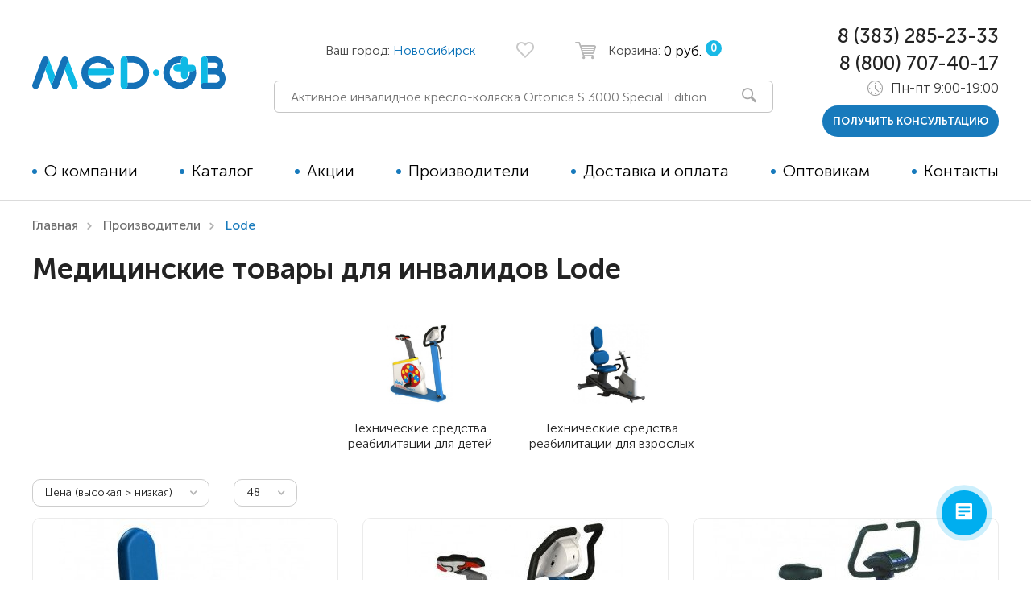

--- FILE ---
content_type: text/html; charset=utf-8
request_url: https://novosibirsk.med-ob.ru/lode
body_size: 12414
content:
<!DOCTYPE html>
<!--[if IE]><![endif]-->
<!--[if IE 8 ]><html dir="ltr" lang="ru" class="ie8"><![endif]-->
<!--[if IE 9 ]><html dir="ltr" lang="ru" class="ie9"><![endif]-->
<!--[if (gt IE 9)|!(IE)]><!-->
<html dir="ltr" lang="ru">
<!--<![endif]-->
<head>
<meta charset="UTF-8" />
<meta name="viewport" content="width=device-width, initial-scale=1">
<meta http-equiv="X-UA-Compatible" content="IE=edge">
<title>Медицинские товары Lode – заказать в у официального дилера</title>

      
  <base href="https://novosibirsk.med-ob.ru/" />
  <meta name="description" content="Каталог товаров для инвалидов Lode на сайте официального представителя - экспресс доставка с оплатой при получении и бесплатной сборкой." />

<link rel="shortcut icon" href="/catalog/view/theme/new_medob/image/favicon.svg">

<meta property="og:title" content="Медицинские товары Lode – заказать в у официального дилера" />
<meta property="og:type" content="website" />
<meta property="og:url" content="" />
  <meta property="og:image" content="https://novosibirsk.med-ob.ru/image/catalog/logo 1.png" />
  <meta property="og:site_name" content="Med-ob" />
  <link rel="preload" href="/catalog/view/theme/new_medob/stylesheet/fonts/MuseoSansCyrl-700.woff2" as="font" type="font/woff2" crossorigin>
  <link rel="preload" href="/catalog/view/theme/new_medob/stylesheet/fonts/MuseoSansCyrl-500.woff2" as="font" type="font/woff2" crossorigin>
  <link rel="preload" href="/catalog/view/theme/new_medob/stylesheet/fonts/MuseoSansCyrl-300.woff2" as="font" type="font/woff2" crossorigin>
  <link rel="preload" href="/catalog/view/theme/new_medob/stylesheet/fonts/icons/icomoon.ttf?2cx29i" as="font" type="font/ttf" crossorigin>

  
      <link href="catalog/view/theme/new_medob/stylesheet/style.min.css" type="text/css" rel="stylesheet" media="screen"/>
        <script src="catalog/view/javascript/header.min.js?1735231007"></script>
        <link href="http://novosibirsk.med-ob.ru/lode" rel="canonical"/>
    
  <script type="text/javascript">
    var dataLayer = [];
    var ec_products = [];
  </script>

  
  <meta name="p:domain_verify" content="e978cb82f3b3ecdcd56d6a7a8e8d3f6b"/>
  <meta name="google-site-verification" content="Zhi2zP5GtWCFBf7QUfL_d561r8gDXfbTiWKIHmSdf38" />



  



									<!--<script src="catalog/view/javascript/buyoneclick.js" type="text/javascript"></script> -->
					<script>
						function clickAnalytics(){
							console.log('clickAnalytics');
															yaCounter42015734.reachGoal('klik');
																					return true;
						}
						function clickAnalyticsSend(){
							console.log('clickAnalyticsSend');
																					return true;
						}
						function clickAnalyticsSuccess(){
							console.log('clickAnalyticsSuccess');
																					return true;
						}
					</script>
																								<style type="text/css">
							@keyframes lds-rolling {
								0% {
									-webkit-transform: translate(-50%, -50%) rotate(0deg);
									transform: translate(-50%, -50%) rotate(0deg);
								}
								100% {
									-webkit-transform: translate(-50%, -50%) rotate(360deg);
									transform: translate(-50%, -50%) rotate(360deg);
								}
							}
							@-webkit-keyframes lds-rolling {
								0% {
									-webkit-transform: translate(-50%, -50%) rotate(0deg);
									transform: translate(-50%, -50%) rotate(0deg);
								}
								100% {
									-webkit-transform: translate(-50%, -50%) rotate(360deg);
									transform: translate(-50%, -50%) rotate(360deg);
								}
							}
							.lds-rolling {
								position: relative;
								text-align: center;
							}
							.lds-rolling div, .lds-rolling div:after {
								position: absolute;
								width: 160px;
								height: 160px;
								border: 20px solid #bbcedd;
								border-top-color: transparent;
								border-radius: 50%;
							}
							.lds-rolling div {
								-webkit-animation: lds-rolling 1s linear infinite;
								animation: lds-rolling 1s linear infinite;
								top: 100px;
								left: 100px;
							}
							.lds-rolling div:after {
								-webkit-transform: rotate(90deg);
								transform: rotate(90deg);
							}
							.lds-rolling {
								width: 200px !important;
								height: 200px !important;
								-webkit-transform: translate(-100px, -100px) scale(1) translate(100px, 100px);
								transform: translate(-100px, -100px) scale(1) translate(100px, 100px);
								margin: 0 auto;
							}
							.col-pd-15 {
								padding-left:15px;
								padding-right:15px;
							}
							.col-mb-10 {
								margin-bottom:10px;
							}
							#boc_order hr {
								margin-top:0px;
								margin-bottom:15px;
							}
							.boc_product_info > div {
								line-height: 120px;
							}
							.boc_product_info > div > img {
								max-height: 120px;
								margin: 0 auto;
							}
							.boc_product_info > div > img, .boc_product_info > div > div, .boc_product_info > div > p {
								display: flex;
								line-height: normal;
								vertical-align: middle;
							}
							#boc_order .checkbox {
								margin-top: 0;
								padding: 0 10px;
								border: 1px solid transparent;
								border-radius: 6px;
							}
							#boc_order .checkbox.has-error {
								border-color: #a94442;
							}
							@media (max-width: 767px) {
								.boc_product_info > div {
									line-height:normal;
									text-align:center;
								}
							}
						</style>
							
</head>
<body>

<!-- Rating Mail.ru counter -->
<script type="text/javascript">
var _tmr = window._tmr || (window._tmr = []);
_tmr.push({id: "3217491", type: "pageView", start: (new Date()).getTime()});
(function (d, w, id) {
  if (d.getElementById(id)) return;
  var ts = d.createElement("script"); ts.type = "text/javascript"; ts.async = true; ts.id = id;
  ts.src = "https://top-fwz1.mail.ru/js/code.js";
  var f = function () {var s = d.getElementsByTagName("script")[0]; s.parentNode.insertBefore(ts, s);};
  if (w.opera == "[object Opera]") { d.addEventListener("DOMContentLoaded", f, false); } else { f(); }
})(document, window, "topmailru-code");
</script><noscript><div>
<img src="https://top-fwz1.mail.ru/counter?id=3217491;js=na" style="border:0;position:absolute;left:-9999px;" alt="Top.Mail.Ru" />
</div></noscript>
<!-- //Rating Mail.ru counter -->


<script>
(function(w, d, s, h, id) {
    w.roistatProjectId = id; w.roistatHost = h;
    var p = d.location.protocol == "https:" ? "https://" : "http://";
    var u = /^.*roistat_visit=[^;]+(.*)?$/.test(d.cookie) ? "/dist/module.js" : "/api/site/1.0/"+id+"/init";
    var js = d.createElement(s); js.charset="UTF-8"; js.async = 1; js.src = p+h+u; var js2 = d.getElementsByTagName(s)[0]; js2.parentNode.insertBefore(js, js2);
})(window, document, 'script', 'cloud.roistat.com', '22b1561f7b27535c924fa0d98746a14f');
</script>

<!--HEADER-->





<div class="popup" id="p-ng-action">
  <div class="popup-box">
      <a href="#" class="close-popup"><i class="icon-close"></i></a>
            <a href="https://vk.com/wall-184712081_1299" target="_blank">
        <img src="/images/ng-action-pop-2.png?2" alt="" class="m-auto">
      </a>
      </div>
</div>


<header id="header">
  <div class="header-box">
    <div class="header-top">
      <div class="logo">
        <a href="/">
          <img src="catalog/view/theme/new_medob/image/logo.svg" alt="">
        </a>
      </div>
      <ul class="header-data">
                <li>
          <div class="header-location">Ваш город: <a href="#" data-id-popup="p-city">Новосибирск</a></div>
          <!-- <div class="open-location"><i class="icon-location"></i></div> -->
        </li>
                <li>
          <a href="https://novosibirsk.med-ob.ru/wishlist/?language=ru-ru" class="header-fav "><i class="icon-heart"></i></a>
        </li>
        <li>
  <a href="cart/" class="header-basket">
    <i class="icon-basket"></i>
    <span class="d-none d-lg-inline d-sm-none">Корзина:&nbsp;</span> 
    <div class="d-inline js-header-basket-inner">
			<span class="price d-none d-lg-inline">0 руб.</span>
			<span class="number">0</span>
		</div>
	</a>
</li>





        <li class="visable-responsive">
          <div class="open-search">
            <i class="icon-search"></i>
          </div>
        </li>
        <li class="visable-responsive">
          <div class="open-menu"></div>
        </li>
      </ul>
      <div class="header-search">
        <form action="/search/" class="js-search">
  <div id="search" class="form-header-search">
  	<input type="hidden" name="description" value="true">
    <input type="text" name="search" value="" placeholder="Активное инвалидное кресло-коляска Ortonica S 3000 Special Edition" class="form-control input-lg js-search-text" />
      <button type="button"><i class="icon-search"></i></button>
  </div>
  <div class="ajax-search-container"></div>
</form>

      </div>

    </div>
    <div class="header-content">
      <div class="header-content-overlow"></div>
      <span class="close-menu"></span>
      <div class="header-content-box">
        <nav>
          <ul class="menu">
            <li><a href="/about_us">О компании</a></li>
            <li>
              <a href="/cat/" class="HasDrop">Каталог</a>
                  <div class="menu-drop">
        <div class="back-catalog close-catalog-first">
            <i class="icon-arrow"></i>
            назад
        </div>
        <div class="menu-drop-box">
            <div class="menu-drop-left">
                <ul class="menu-catalog">
                    
                                                                                                                        <li><a href="https://novosibirsk.med-ob.ru/tehnicheskie-sredstva-reabilitacii-dlja-detej/">Технические средства реабилитации для детей</a></li>
                                                                                                                                <li><a href="https://novosibirsk.med-ob.ru/tsr-dlja-vzroslyh/">Технические средства реабилитации для взрослых</a></li>
                                                                                                                                <li><a href="https://novosibirsk.med-ob.ru/podemniki/">Подъёмники для инвалидов</a></li>
                                                                                                                                <li><a href="https://novosibirsk.med-ob.ru/respiratornoe-oborudovanie/">Респираторное оборудование</a></li>
                                                            


                                                            </ul>
            </div>

            <div class="menu-drop-right">
                <div class="menu-catalog-tab">
                    <div class="back-catalog close-catalog-second">
                        <i class="icon-arrow"></i>
                        назад
                    </div>

                                                                                                        <div class="menu-catalog-tab-box">
                                    <div class="row">
                                        <div class="col-lg-6">
                                            <ul class="menu-catalog-sub">
                                                                                                                                                <li><a href="https://novosibirsk.med-ob.ru/avtomobilnie-kresla/">Автомобильные кресла</a>
                                                                                                                                                        <li><a href="https://novosibirsk.med-ob.ru/detskie-kresla/">Коляски для детей активного типа</a>
                                                                                                                                                        <li><a href="https://novosibirsk.med-ob.ru/koljaski-dcp-detskie-kresla/">Коляски для детей с ДЦП</a>
                                                                                                                                                        <li><a href="https://novosibirsk.med-ob.ru/detskie-koljaski-s-jelektroprivodom/">Детские коляски с электроприводом</a>
                                                                                                                                                        <li><a href="https://novosibirsk.med-ob.ru/detskie-vertikalizatory/">Детские вертикализаторы</a>
                                                                                                                                                        <li><a href="https://novosibirsk.med-ob.ru/funkcionalnye-opory/">Функциональные опоры</a>
                                                                                                                                                        <li><a href="https://novosibirsk.med-ob.ru/detskie-hodunki/">Ходунки</a>
                                                                                                                                                        <li><a href="https://novosibirsk.med-ob.ru/velosipedy-dlya-dcp/">Велосипеды</a>
                                                                                                                                                        <li><a href="https://novosibirsk.med-ob.ru/vanny-dlja-detej/">Для ванны</a>
                                                                                                                                                        <li><a href="https://novosibirsk.med-ob.ru/tovary-dlja-pozicionirovanija/">Товары для позиционирования</a>
                                                                                                                                                        <li><a href="https://novosibirsk.med-ob.ru/reabilitacionnie-kostjumi/">Реабилитационные костюмы</a>
                                                                                                                                                        <li><a href="https://novosibirsk.med-ob.ru/ippotrenazheri/">Иппотренажёры</a>
                                                                                                </ul>
                                        </div>
                                        <div class="col-lg-6">
                                            <ul class="menu-catalog-sub">
                                                                                                                                                    <li><a href="https://novosibirsk.med-ob.ru/tutora/">Аппараты и тутора</a>
                                                                                                                                                        <li><a href="https://novosibirsk.med-ob.ru/detskie-trenazhery/">Тренажёры</a>
                                                                                                        
                                                                                            </ul>
                                        </div>
                                    </div>
                                </div>
                                                            <div class="menu-catalog-tab-box">
                                    <div class="row">
                                        <div class="col-lg-6">
                                            <ul class="menu-catalog-sub">
                                                                                                                                                <li><a href="https://novosibirsk.med-ob.ru/kresla-kolyaski/aktivnie-kresla-kolyaski/">Активные</a>
                                                                                                                                                        <li><a href="https://novosibirsk.med-ob.ru/kresla-kolyaski/">Кресла-коляски с ручным приводом</a>
                                                                                                                                                        <li><a href="https://novosibirsk.med-ob.ru/elektrokolyaski/">Кресло-коляски с электроприводом</a>
                                                                                                                                                        <li><a href="https://novosibirsk.med-ob.ru/skutery/">Скутеры</a>
                                                                                                                                                        <li><a href="https://novosibirsk.med-ob.ru/pristavki-k-koljaskam/">Приставки для кресел-колясок</a>
                                                                                                                                                        <li><a href="https://novosibirsk.med-ob.ru/dlja-pljazha/">Для пляжа</a>
                                                                                                                                                        <li><a href="https://novosibirsk.med-ob.ru/kresla-katalki/">Кресла-каталки</a>
                                                                                                                                                        <li><a href="https://novosibirsk.med-ob.ru/vertikalizatori/">Вертикализаторы</a>
                                                                                                                                                        <li><a href="https://novosibirsk.med-ob.ru/krovati-dlja-invalidov-1/">Кровати для дома</a>
                                                                                                                                                        <li><a href="https://novosibirsk.med-ob.ru/oborudovanie-s-tualetom/">Оборудование   с туалетом</a>
                                                                                                                                                        <li><a href="https://novosibirsk.med-ob.ru/podushki-protivoprolezhnevye/">Противопролежневые подушки</a>
                                                                                                                                                        <li><a href="https://novosibirsk.med-ob.ru/vanna-dlja-invalidov/">Ванна для инвалидов</a>
                                                                                                </ul>
                                        </div>
                                        <div class="col-lg-6">
                                            <ul class="menu-catalog-sub">
                                                                                                                                                    <li><a href="https://novosibirsk.med-ob.ru/vesi-dlja-invalidov/">Весы для инвалидов</a>
                                                                                                                                                        <li><a href="https://novosibirsk.med-ob.ru/vzroslye-trenazhery/">Тренажёры</a>
                                                                                                                                                        <li><a href="https://novosibirsk.med-ob.ru/ippoterapija/">Иппотерапия</a>
                                                                                                        
                                                                                            </ul>
                                        </div>
                                    </div>
                                </div>
                                                            <div class="menu-catalog-tab-box">
                                    <div class="row">
                                        <div class="col-lg-6">
                                            <ul class="menu-catalog-sub">
                                                                                                                                                <li><a href="https://novosibirsk.med-ob.ru/podemniki/vertikalnie-podemniki/">Вертикальные</a>
                                                                                                                                                        <li><a href="https://novosibirsk.med-ob.ru/podemniki/naklonnie/">Наклонные</a>
                                                                                                                                                        <li><a href="https://novosibirsk.med-ob.ru/podemniki/gusenichnie-podemniki/">Гусеничные</a>
                                                                                                                                                        <li><a href="https://novosibirsk.med-ob.ru/podemniki/komnatnie/">Комнатные</a>
                                                                                                                                                        <li><a href="https://novosibirsk.med-ob.ru/podemniki/dlja-bassejna-/">Для бассейна </a>
                                                                                                                                                        <li><a href="https://novosibirsk.med-ob.ru/podemniki/pod-dlja-vanni/">Для ванны</a>
                                                                                                                                                        <li><a href="https://novosibirsk.med-ob.ru/podemniki/jelektricheskie/">Электрические</a>
                                                                                                                                                        <li><a href="https://novosibirsk.med-ob.ru/podemniki/dlja-doma/">Для дома</a>
                                                                                                                                                        <li><a href="https://novosibirsk.med-ob.ru/podemniki/lestnichnie-podemniki/">Лестничные</a>
                                                                                                                                                        <li><a href="https://novosibirsk.med-ob.ru/podemniki/mobilnie-podemniki/">Мобильные</a>
                                                                                                                                                        <li><a href="https://novosibirsk.med-ob.ru/podemniki/ulichnie/">Уличные</a>
                                                                                                                                                        <li><a href="https://novosibirsk.med-ob.ru/podemniki/transformeri/">Трансформеры</a>
                                                                                                </ul>
                                        </div>
                                        <div class="col-lg-6">
                                            <ul class="menu-catalog-sub">
                                                                                                                                                    <li><a href="https://novosibirsk.med-ob.ru/podemniki/dlya-avtomobiley/">Для автомобилей</a>
                                                                                                        
                                                                                            </ul>
                                        </div>
                                    </div>
                                </div>
                                                            <div class="menu-catalog-tab-box">
                                    <div class="row">
                                        <div class="col-lg-6">
                                            <ul class="menu-catalog-sub">
                                                                                                                                                <li><a href="https://novosibirsk.med-ob.ru/respiratornoe-oborudovanie/cpap-bipap-apparaty/">CPAP | BPAP аппараты</a>
                                                                                                                                                        <li><a href="https://novosibirsk.med-ob.ru/respiratornoe-oborudovanie/apparaty-dlja-ventiljacii-legkih/">Аппараты для вентиляции лёгких</a>
                                                                                                                                                        <li><a href="https://novosibirsk.med-ob.ru/respiratornoe-oborudovanie/kislorodnoe-oborudovanie/">Кислородное оборудование</a>
                                                                                                                                                        <li><a href="https://novosibirsk.med-ob.ru/respiratornoe-oborudovanie/otkashlivateli/">Откашливатели</a>
                                                                                                        
                                                                                            </ul>
                                        </div>
                                    </div>
                                </div>
                                                                        

                </div>
            </div>
        </div>
    </div>

            </li>
            <li><a href="/specials/">Акции</a></li>
                        <li><a href="/brands/">Производители</a></li>
            <li><a href="/delivery">Доставка и оплата</a></li>
            <li><a href="/opt">Оптовикам</a></li>
            <li><a href="/contact-us/">Контакты</a></li>
          </ul>
        </nav>
        <div class="header-contact">
          <div class="header-phone"><a href="tel:+73832852333">8 (383) 285-23-33</a></div>
          <div class="header-phone"><a href="tel:88007074017">8 (800) 707-40-17</a></div>
          <div class="header-time">
            <i class="icon-time"></i>
            Пн-пт 9:00-19:00          </div>
          <div class="header-contact-button">
            <button data-id-popup="p-callback" class="btn btn-small">получить консультацию</button>
          </div>
        </div>
      </div>
    </div>
  </div>
</header>
<!--END HEADER-->

<div id="main">





<div class="content">
<div class="content-box">
  <ul class="breadcrumb">
    <li><a href="http://new.med-ob.ru">Главная</a></li>
                  <li><a href="https://novosibirsk.med-ob.ru/"><i class="fa fa-home"></i></a></li>
                        <li><a href="https://novosibirsk.med-ob.ru/brands/">Производители</a></li>
                        <li>Lode</li>
            </ul>

    <div id="content" class="">

      <h1>Медицинские товары для инвалидов Lode</h1>

            <ul class="list-category-sub row">
                                                <li class="col-6 col-sm-4 col-md-3 col-my-5 news">
                        <a href="/lode/tehnicheskie-sredstva-reabilitacii-dlja-detej" class="category-sub">
                            <span class="img-box"><img src="https://novosibirsk.med-ob.ru/image/cache/catalog/easyphoto/7094/nagruzochnoe-ustroystvo-veloergometr-lode-corival-pediatric-7-330x330.jpg" alt="Технические средства реабилитации для детей"></span>
                            <span class="name">Технические средства реабилитации для детей</span>
                        </a>
                    </li>
                                                                <li class="col-6 col-sm-4 col-md-3 col-my-5 news">
                        <a href="/lode/tsr-dlja-vzroslyh" class="category-sub">
                            <span class="img-box"><img src="https://novosibirsk.med-ob.ru/image/cache/catalog/easyphoto/7093/nagruzochnoe-ustroystvo-veloergometr-lode-corival-recumbent-2-330x330.jpg" alt="Технические средства реабилитации для взрослых"></span>
                            <span class="name">Технические средства реабилитации для взрослых</span>
                        </a>
                    </li>
                                    </ul>
    
              <div class="catalog-separate row">
            <div class="col-sm-auto">
                <select class="select-small" onchange="location = this.value;">
                                            
                            <option value="/lode?sort=p.sort_order&order=ASC">По умолчанию</option>

                                                                    
                            <option value="/lode?sort=pd.name&order=ASC">Название (А - Я)</option>

                                                                    
                            <option value="/lode?sort=pd.name&order=DESC">Название (Я - А)</option>

                                                                    
                            <option value="/lode?sort=p.price&order=ASC">Цена (низкая &gt; высокая)</option>

                                                                    
                            <option value="/lode?sort=p.price&order=DESC" selected="selected">Цена (высокая &gt; низкая)</option>

                                                                    
                            <option value="/lode?sort=rating&order=DESC">Рейтинг (начиная с высокого)</option>

                                                                    
                            <option value="/lode?sort=rating&order=ASC">Рейтинг (начиная с низкого)</option>

                                                                    
                            <option value="/lode?sort=p.model&order=ASC">Код Товара (А - Я)</option>

                                                                    
                            <option value="/lode?sort=p.model&order=DESC">Код Товара (Я - А)</option>

                                                            </select>
            </div>
            <div class="col-sm-auto">
                <select class="select-small" onchange="location = this.value;">
                                            
                            <option value="/lode?limit=12">12</option>

                                                                    
                            <option value="/lode?limit=15">15</option>

                                                                    
                            <option value="/lode?limit=24">24</option>

                                                                    
                            <option value="/lode?limit=48" selected="selected">48</option>

                                                                    
                            <option value="/lode?limit=64">64</option>

                                                            </select>
            </div>
        </div>

        <ul class="list-item row"  >
                            <li class="col-md-6 col-lg-4 product-list">
                    <div class="item">

  <script>
    var ec_product_7093 = {
      "id": "7093",
      "name": "Нагрузочное устройство велоэргометр Lode Corival Recumbent",
      "price": 0.0000,
      "brand": "Lode",
      "quantity": 1,
      "position": ec_products.length+1,
      "list": "Выдача категории"
    };
    ec_products.push(ec_product_7093);
  </script>

  <div class="item-top">
      <div class="item-label-left">
                </div>

      <div class="item-label-right">
                                    </div>

            <button type="button" class="item-favorite " data-toggle="tooltip" title="В закладки" onclick="wishlist.add('7093', this);"><i class="icon-heart"></i>
          <i class="icon-heart-color"></i></button>
      <div class="img-box item-carousel slick-mini">
        <a href="https://novosibirsk.med-ob.ru/vzroslye-trenazhery/kardiotrenazhery/nagruzochnoe-ustrojstvo-veloergometr-corival-recumbent" onclick="ec_click_product(ec_product_7093)">
          <img src="https://novosibirsk.med-ob.ru/image/cache/catalog/easyphoto/7093/nagruzochnoe-ustroystvo-veloergometr-lode-corival-recumbent-2-330x330.jpg" alt="Нагрузочное устройство велоэргометр Lode Corival Recumbent в Новосибирске" title="Нагрузочное устройство велоэргометр Lode Corival Recumbent в Новосибирске"/>
        </a>
                              <a href="https://novosibirsk.med-ob.ru/vzroslye-trenazhery/kardiotrenazhery/nagruzochnoe-ustrojstvo-veloergometr-corival-recumbent" onclick="ec_click_product(ec_product_7093)">
              <img data-lazy="https://novosibirsk.med-ob.ru/image/cache/catalog/easyphoto/7093/nagruzochnoe-ustroystvo-veloergometr-corival-recumbent-1-330x330.jpg" alt="Нагрузочное устройство велоэргометр Lode Corival Recumbent в Новосибирске" title="Нагрузочное устройство велоэргометр Lode Corival Recumbent в Новосибирске"/>
            </a>
                      <a href="https://novosibirsk.med-ob.ru/vzroslye-trenazhery/kardiotrenazhery/nagruzochnoe-ustrojstvo-veloergometr-corival-recumbent" onclick="ec_click_product(ec_product_7093)">
              <img data-lazy="https://novosibirsk.med-ob.ru/image/cache/data/pics/corivalrecumbent.2-330x330.jpg" alt="Нагрузочное устройство велоэргометр Lode Corival Recumbent в Новосибирске" title="Нагрузочное устройство велоэргометр Lode Corival Recumbent в Новосибирске"/>
            </a>
                      <a href="https://novosibirsk.med-ob.ru/vzroslye-trenazhery/kardiotrenazhery/nagruzochnoe-ustrojstvo-veloergometr-corival-recumbent" onclick="ec_click_product(ec_product_7093)">
              <img data-lazy="https://novosibirsk.med-ob.ru/image/cache/data/pics/corivalrecumbent.3-330x330.jpg" alt="Нагрузочное устройство велоэргометр Lode Corival Recumbent в Новосибирске" title="Нагрузочное устройство велоэргометр Lode Corival Recumbent в Новосибирске"/>
            </a>
                        </div>
  </div>

  <div class="item-country">
    <span class="upp">Lode</span>
    <div class="detail-rate">
      <svg class="detail-rate-item" width="12" height="12" viewBox="0 0 25 23" xmlns="http://www.w3.org/2000/svg"><path fill="#ffffff" stroke="#FFBF1A" d="M12.5 1.30198L15.3446 8.14129L15.4619 8.42327L15.7663 8.44768L23.15 9.03962L17.5244 13.8585L17.2925 14.0572L17.3633 14.3542L19.082 21.5594L12.7606 17.6983L12.5 17.5391L12.2394 17.6983L5.91797 21.5594L7.63666 14.3542L7.70752 14.0572L7.47559 13.8585L1.85005 9.03962L9.23366 8.44768L9.53809 8.42327L9.65537 8.14129L12.5 1.30198Z"></path></svg>    </div>
  </div>

  <div class="item-name"><a href="https://novosibirsk.med-ob.ru/vzroslye-trenazhery/kardiotrenazhery/nagruzochnoe-ustrojstvo-veloergometr-corival-recumbent" onclick="ec_click_product(ec_product_7093)">Нагрузочное устройство велоэргометр Lode Corival Recumbent</a></div>

  <div class="item-buy">
    			<div class="item-price"><small>цена по запросу</small></div>
        <div class="item-btns">
            <a href="https://novosibirsk.med-ob.ru/vzroslye-trenazhery/kardiotrenazhery/nagruzochnoe-ustrojstvo-veloergometr-corival-recumbent" class="btn btn-small btn-bordered" onclick="ec_click_product(ec_product_7093)">Подробнее</a>
    </div>
  </div>
</div>                </li>
                                            <li class="col-md-6 col-lg-4 product-list">
                    <div class="item">

  <script>
    var ec_product_7094 = {
      "id": "7094",
      "name": "Нагрузочное устройство велоэргометр Lode Corival Pediatric",
      "price": 0.0000,
      "brand": "Lode",
      "quantity": 1,
      "position": ec_products.length+1,
      "list": "Выдача категории"
    };
    ec_products.push(ec_product_7094);
  </script>

  <div class="item-top">
      <div class="item-label-left">
                </div>

      <div class="item-label-right">
                                    </div>

            <button type="button" class="item-favorite " data-toggle="tooltip" title="В закладки" onclick="wishlist.add('7094', this);"><i class="icon-heart"></i>
          <i class="icon-heart-color"></i></button>
      <div class="img-box item-carousel slick-mini">
        <a href="https://novosibirsk.med-ob.ru/detskie-trenazhery/mehanoterapija-dlja-detej/nagruzochnoe-ustrojstvo-veloergometr-corival-pediatric" onclick="ec_click_product(ec_product_7094)">
          <img src="https://novosibirsk.med-ob.ru/image/cache/catalog/easyphoto/7094/nagruzochnoe-ustroystvo-veloergometr-lode-corival-pediatric-7-330x330.jpg" alt="Нагрузочное устройство велоэргометр Lode Corival Pediatric в Новосибирске" title="Нагрузочное устройство велоэргометр Lode Corival Pediatric в Новосибирске"/>
        </a>
                              <a href="https://novosibirsk.med-ob.ru/detskie-trenazhery/mehanoterapija-dlja-detej/nagruzochnoe-ustrojstvo-veloergometr-corival-pediatric" onclick="ec_click_product(ec_product_7094)">
              <img data-lazy="https://novosibirsk.med-ob.ru/image/cache/catalog/easyphoto/7094/nagruzochnoe-ustroystvo-veloergometr-lode-corival-pediatric-4-330x330.png" alt="Нагрузочное устройство велоэргометр Lode Corival Pediatric в Новосибирске" title="Нагрузочное устройство велоэргометр Lode Corival Pediatric в Новосибирске"/>
            </a>
                        </div>
  </div>

  <div class="item-country">
    <span class="upp">Lode</span>
    <div class="detail-rate">
      <svg class="detail-rate-item" width="12" height="12" viewBox="0 0 25 23" xmlns="http://www.w3.org/2000/svg"><path fill="#FFBF1A" stroke="#FFBF1A" d="M12.5 1.30198L15.3446 8.14129L15.4619 8.42327L15.7663 8.44768L23.15 9.03962L17.5244 13.8585L17.2925 14.0572L17.3633 14.3542L19.082 21.5594L12.7606 17.6983L12.5 17.5391L12.2394 17.6983L5.91797 21.5594L7.63666 14.3542L7.70752 14.0572L7.47559 13.8585L1.85005 9.03962L9.23366 8.44768L9.53809 8.42327L9.65537 8.14129L12.5 1.30198Z"></path></svg> 5 (10 оценок)    </div>
  </div>

  <div class="item-name"><a href="https://novosibirsk.med-ob.ru/detskie-trenazhery/mehanoterapija-dlja-detej/nagruzochnoe-ustrojstvo-veloergometr-corival-pediatric" onclick="ec_click_product(ec_product_7094)">Нагрузочное устройство велоэргометр Lode Corival Pediatric</a></div>

  <div class="item-buy">
    			<div class="item-price"><small>цена по запросу</small></div>
        <div class="item-btns">
            <a href="https://novosibirsk.med-ob.ru/detskie-trenazhery/mehanoterapija-dlja-detej/nagruzochnoe-ustrojstvo-veloergometr-corival-pediatric" class="btn btn-small btn-bordered" onclick="ec_click_product(ec_product_7094)">Подробнее</a>
    </div>
  </div>
</div>                </li>
                                            <li class="col-md-6 col-lg-4 product-list">
                    <div class="item">

  <script>
    var ec_product_7092 = {
      "id": "7092",
      "name": "Нагрузочное устройство велоэргометр Lode Corival",
      "price": 0.0000,
      "brand": "Lode",
      "quantity": 1,
      "position": ec_products.length+1,
      "list": "Выдача категории"
    };
    ec_products.push(ec_product_7092);
  </script>

  <div class="item-top">
      <div class="item-label-left">
                </div>

      <div class="item-label-right">
                                    </div>

            <button type="button" class="item-favorite " data-toggle="tooltip" title="В закладки" onclick="wishlist.add('7092', this);"><i class="icon-heart"></i>
          <i class="icon-heart-color"></i></button>
      <div class="img-box item-carousel slick-mini">
        <a href="https://novosibirsk.med-ob.ru/vzroslye-trenazhery/kardiotrenazhery/nagruzochnoe-ustrojstvo-veloergometr-corival" onclick="ec_click_product(ec_product_7092)">
          <img src="https://novosibirsk.med-ob.ru/image/cache/catalog/easyphoto/7092/nagruzochnoe-ustroystvo-veloergometr-corival-2-330x330.jpg" alt="Нагрузочное устройство велоэргометр Lode Corival в Новосибирске" title="Нагрузочное устройство велоэргометр Lode Corival в Новосибирске"/>
        </a>
                              <a href="https://novosibirsk.med-ob.ru/vzroslye-trenazhery/kardiotrenazhery/nagruzochnoe-ustrojstvo-veloergometr-corival" onclick="ec_click_product(ec_product_7092)">
              <img data-lazy="https://novosibirsk.med-ob.ru/image/cache/data/pics/coriva2.3-330x330.jpg" alt="Нагрузочное устройство велоэргометр Lode Corival в Новосибирске" title="Нагрузочное устройство велоэргометр Lode Corival в Новосибирске"/>
            </a>
                      <a href="https://novosibirsk.med-ob.ru/vzroslye-trenazhery/kardiotrenazhery/nagruzochnoe-ustrojstvo-veloergometr-corival" onclick="ec_click_product(ec_product_7092)">
              <img data-lazy="https://novosibirsk.med-ob.ru/image/cache/data/pics/coriva2.2-330x330.jpg" alt="Нагрузочное устройство велоэргометр Lode Corival в Новосибирске" title="Нагрузочное устройство велоэргометр Lode Corival в Новосибирске"/>
            </a>
                      <a href="https://novosibirsk.med-ob.ru/vzroslye-trenazhery/kardiotrenazhery/nagruzochnoe-ustrojstvo-veloergometr-corival" onclick="ec_click_product(ec_product_7092)">
              <img data-lazy="https://novosibirsk.med-ob.ru/image/cache/data/pics/coriva2.4-330x330.jpg" alt="Нагрузочное устройство велоэргометр Lode Corival в Новосибирске" title="Нагрузочное устройство велоэргометр Lode Corival в Новосибирске"/>
            </a>
                      <a href="https://novosibirsk.med-ob.ru/vzroslye-trenazhery/kardiotrenazhery/nagruzochnoe-ustrojstvo-veloergometr-corival" onclick="ec_click_product(ec_product_7092)">
              <img data-lazy="https://novosibirsk.med-ob.ru/image/cache/data/pics/coriva2.5-330x330.jpg" alt="Нагрузочное устройство велоэргометр Lode Corival в Новосибирске" title="Нагрузочное устройство велоэргометр Lode Corival в Новосибирске"/>
            </a>
                        </div>
  </div>

  <div class="item-country">
    <span class="upp">Lode</span>
    <div class="detail-rate">
      <svg class="detail-rate-item" width="12" height="12" viewBox="0 0 25 23" xmlns="http://www.w3.org/2000/svg"><path fill="#FFBF1A" stroke="#FFBF1A" d="M12.5 1.30198L15.3446 8.14129L15.4619 8.42327L15.7663 8.44768L23.15 9.03962L17.5244 13.8585L17.2925 14.0572L17.3633 14.3542L19.082 21.5594L12.7606 17.6983L12.5 17.5391L12.2394 17.6983L5.91797 21.5594L7.63666 14.3542L7.70752 14.0572L7.47559 13.8585L1.85005 9.03962L9.23366 8.44768L9.53809 8.42327L9.65537 8.14129L12.5 1.30198Z"></path></svg> 4.3 (11 оценок)    </div>
  </div>

  <div class="item-name"><a href="https://novosibirsk.med-ob.ru/vzroslye-trenazhery/kardiotrenazhery/nagruzochnoe-ustrojstvo-veloergometr-corival" onclick="ec_click_product(ec_product_7092)">Нагрузочное устройство велоэргометр Lode Corival</a></div>

  <div class="item-buy">
    			<div class="item-price"><small>цена по запросу</small></div>
        <div class="item-btns">
            <a href="https://novosibirsk.med-ob.ru/vzroslye-trenazhery/kardiotrenazhery/nagruzochnoe-ustrojstvo-veloergometr-corival" class="btn btn-small btn-bordered" onclick="ec_click_product(ec_product_7092)">Подробнее</a>
    </div>
  </div>
</div>                </li>
                                    </ul>

                <div itemprop="aggregateRating" itemscope itemtype="https://schema.org/AggregateRating" class="mb-2">
            <b itemprop="reviewCount">21</b> оценка товаров,
            <span class="detail-rate-items">
                                                            <svg class="detail-rate-item  detail-rate-item_voted" width="25" height="23" viewBox="0 0 25 23" xmlns="http://www.w3.org/2000/svg">
                                                <path  fill="#fff" stroke="#aaaaaa" d="M12.5 1.30198L15.3446 8.14129L15.4619 8.42327L15.7663 8.44768L23.15 9.03962L17.5244 13.8585L17.2925 14.0572L17.3633 14.3542L19.082 21.5594L12.7606 17.6983L12.5 17.5391L12.2394 17.6983L5.91797 21.5594L7.63666 14.3542L7.70752 14.0572L7.47559 13.8585L1.85005 9.03962L9.23366 8.44768L9.53809 8.42327L9.65537 8.14129L12.5 1.30198Z"/>
                    </svg>
                                                            <svg class="detail-rate-item  detail-rate-item_voted" width="25" height="23" viewBox="0 0 25 23" xmlns="http://www.w3.org/2000/svg">
                                                <path  fill="#fff" stroke="#aaaaaa" d="M12.5 1.30198L15.3446 8.14129L15.4619 8.42327L15.7663 8.44768L23.15 9.03962L17.5244 13.8585L17.2925 14.0572L17.3633 14.3542L19.082 21.5594L12.7606 17.6983L12.5 17.5391L12.2394 17.6983L5.91797 21.5594L7.63666 14.3542L7.70752 14.0572L7.47559 13.8585L1.85005 9.03962L9.23366 8.44768L9.53809 8.42327L9.65537 8.14129L12.5 1.30198Z"/>
                    </svg>
                                                            <svg class="detail-rate-item  detail-rate-item_voted" width="25" height="23" viewBox="0 0 25 23" xmlns="http://www.w3.org/2000/svg">
                                                <path  fill="#fff" stroke="#aaaaaa" d="M12.5 1.30198L15.3446 8.14129L15.4619 8.42327L15.7663 8.44768L23.15 9.03962L17.5244 13.8585L17.2925 14.0572L17.3633 14.3542L19.082 21.5594L12.7606 17.6983L12.5 17.5391L12.2394 17.6983L5.91797 21.5594L7.63666 14.3542L7.70752 14.0572L7.47559 13.8585L1.85005 9.03962L9.23366 8.44768L9.53809 8.42327L9.65537 8.14129L12.5 1.30198Z"/>
                    </svg>
                                                            <svg class="detail-rate-item " width="25" height="23" viewBox="0 0 25 23" xmlns="http://www.w3.org/2000/svg">
                                                <defs>
                        <linearGradient id="half">
                        <stop offset="0%" stop-color="#FFBF1A" />
                        <stop offset="80%" stop-color="#FFBF1A" />
                        <stop offset="80%" stop-color="white" />
                        <stop offset="100%" stop-color="white" />
                        </linearGradient>
                        </defs>
                                                <path  fill="url(#half)" stroke="#FFBF1A" d="M12.5 1.30198L15.3446 8.14129L15.4619 8.42327L15.7663 8.44768L23.15 9.03962L17.5244 13.8585L17.2925 14.0572L17.3633 14.3542L19.082 21.5594L12.7606 17.6983L12.5 17.5391L12.2394 17.6983L5.91797 21.5594L7.63666 14.3542L7.70752 14.0572L7.47559 13.8585L1.85005 9.03962L9.23366 8.44768L9.53809 8.42327L9.65537 8.14129L12.5 1.30198Z"/>
                    </svg>
                                                            <svg class="detail-rate-item " width="25" height="23" viewBox="0 0 25 23" xmlns="http://www.w3.org/2000/svg">
                                                <path  fill="#fff" stroke="#aaaaaa" d="M12.5 1.30198L15.3446 8.14129L15.4619 8.42327L15.7663 8.44768L23.15 9.03962L17.5244 13.8585L17.2925 14.0572L17.3633 14.3542L19.082 21.5594L12.7606 17.6983L12.5 17.5391L12.2394 17.6983L5.91797 21.5594L7.63666 14.3542L7.70752 14.0572L7.47559 13.8585L1.85005 9.03962L9.23366 8.44768L9.53809 8.42327L9.65537 8.14129L12.5 1.30198Z"/>
                    </svg>
                            </span>
            <b itemprop="ratingValue">3.8</b> средняя оценка товаров в категории
        </div>
        

        
            </div>
    
</div>
</div>



<!--FOOTER-->
<footer id="footer" class="footer">
    <div class="footer-box">
        <div class="footer-top">
            <div class="row">
                <div class="col-xl-3 col-lg-3 col-sm-5 col-xs-12 order-xs-1">
                    <div class="mb-4">
                        <a href="/">
                            <img src="/catalog/view/theme/new_medob/image/logo.svg" class="footer-logo" alt="">
                        </a>
                    </div>
                    <div class="mb-4">
                        <div class="footer-phone"><a href="tel:+73832852333">8 (383) 285-23-33</a></div>
                        <div class="footer-phone"><a href="tel:88007074017">8 (800) 707-40-17</a></div>
                    </div>
                    <div class="footer-contact">
                        <address class="footer-address">
                                                        630084 Россия, Новосибирск, Планетная ул., 30, корп. 2А

                                                    </address>
                        <div class="mb-4">
                            e-mail: <a href="mailto:info@med-ob.ru">info@med-ob.ru</a>
                        </div>
                    </div>
                    <div class="mb-4"><button data-id-popup="p-callback" class="btn btn-small">Обратный звонок</button></div>
                    <ul>
                        <li><a href="/about_us" class="footer-title">О компании</a></li>
                        <li><a href="specials/" class="footer-title">Акции</a></li>
                        <li><a href="brands/" class="footer-title">Производители</a></li>
                        <li><a href="/delivery" class="footer-title">Доставка и оплата</a></li>
                        <li><a href="/partner" class="footer-title">Партнерская программа</a></li>
                        <li><a href="/opt" class="footer-title">Оптовикам</a></li>
                        <li><a href="/suggest" class="footer-title">Предложения</a></li>
                        <li><a href="https://novosibirsk.med-ob.ru/contact-us/" class="footer-title">Контакты</a></li>
                    </ul>

                </div>
                <div class="col-xl-3 col-lg-3 col-sm-5 col-xs-12 order-xs-3">
                    <div class="mb-2"><a href="https://novosibirsk.med-ob.ru/tsr-dlja-vzroslyh/" class="footer-title">ТСР для взрослых</a></div>
                    <ul class="mb-4">
                                                    <li><a href="https://novosibirsk.med-ob.ru/kresla-kolyaski/aktivnie-kresla-kolyaski/">Активные</a>
                                                    <li><a href="https://novosibirsk.med-ob.ru/kresla-kolyaski/">Кресла-коляски с ручным приводом</a>
                                                    <li><a href="https://novosibirsk.med-ob.ru/elektrokolyaski/">Кресло-коляски с электроприводом</a>
                                                    <li><a href="https://novosibirsk.med-ob.ru/skutery/">Скутеры</a>
                                                    <li><a href="https://novosibirsk.med-ob.ru/pristavki-k-koljaskam/">Приставки для кресел-колясок</a>
                                                    <li><a href="https://novosibirsk.med-ob.ru/dlja-pljazha/">Для пляжа</a>
                                                    <li><a href="https://novosibirsk.med-ob.ru/kresla-katalki/">Кресла-каталки</a>
                                                    <li><a href="https://novosibirsk.med-ob.ru/vertikalizatori/">Вертикализаторы</a>
                                                    <li><a href="https://novosibirsk.med-ob.ru/krovati-dlja-invalidov-1/">Кровати для дома</a>
                                                    <li><a href="https://novosibirsk.med-ob.ru/oborudovanie-s-tualetom/">Оборудование   с туалетом</a>
                                                    <li><a href="https://novosibirsk.med-ob.ru/podushki-protivoprolezhnevye/">Противопролежневые подушки</a>
                                                    <li><a href="https://novosibirsk.med-ob.ru/vanna-dlja-invalidov/">Ванна для инвалидов</a>
                                                    <li><a href="https://novosibirsk.med-ob.ru/vesi-dlja-invalidov/">Весы для инвалидов</a>
                                                    <li><a href="https://novosibirsk.med-ob.ru/vzroslye-trenazhery/">Тренажёры</a>
                                                    <li><a href="https://novosibirsk.med-ob.ru/ippoterapija/">Иппотерапия</a>
                                            </ul>
                </div>
                <div class="col-xl-3 col-lg-3 col-sm-5 col-xs-12 d-flex flex-column order-xs-4">
                    <div class="mb-2"><a href="https://novosibirsk.med-ob.ru/respiratornoe-oborudovanie/" class="footer-title">Респираторное оборудование</a></div>
                    <ul class="mb-4">
                                                    <li><a href="https://novosibirsk.med-ob.ru/respiratornoe-oborudovanie/cpap-bipap-apparaty/">CPAP | BPAP аппараты</a>
                                                    <li><a href="https://novosibirsk.med-ob.ru/respiratornoe-oborudovanie/apparaty-dlja-ventiljacii-legkih/">Аппараты для вентиляции лёгких</a>
                                                    <li><a href="https://novosibirsk.med-ob.ru/respiratornoe-oborudovanie/kislorodnoe-oborudovanie/">Кислородное оборудование</a>
                                                    <li><a href="https://novosibirsk.med-ob.ru/respiratornoe-oborudovanie/otkashlivateli/">Откашливатели</a>
                                            </ul>
                    <div class="mb-2"><a href="https://novosibirsk.med-ob.ru/podemniki/" class="footer-title">Подъёмники для инвалидов</a></div>
                    <ul class="mb-4">
                                                    <li><a href="https://novosibirsk.med-ob.ru/podemniki/vertikalnie-podemniki/">Вертикальные</a>
                                                    <li><a href="https://novosibirsk.med-ob.ru/podemniki/naklonnie/">Наклонные</a>
                                                    <li><a href="https://novosibirsk.med-ob.ru/podemniki/gusenichnie-podemniki/">Гусеничные</a>
                                                    <li><a href="https://novosibirsk.med-ob.ru/podemniki/komnatnie/">Комнатные</a>
                                                    <li><a href="https://novosibirsk.med-ob.ru/podemniki/dlja-bassejna-/">Для бассейна </a>
                                                    <li><a href="https://novosibirsk.med-ob.ru/podemniki/pod-dlja-vanni/">Для ванны</a>
                                                    <li><a href="https://novosibirsk.med-ob.ru/podemniki/jelektricheskie/">Электрические</a>
                                                    <li><a href="https://novosibirsk.med-ob.ru/podemniki/dlja-doma/">Для дома</a>
                                                    <li><a href="https://novosibirsk.med-ob.ru/podemniki/lestnichnie-podemniki/">Лестничные</a>
                                                    <li><a href="https://novosibirsk.med-ob.ru/podemniki/mobilnie-podemniki/">Мобильные</a>
                                                    <li><a href="https://novosibirsk.med-ob.ru/podemniki/ulichnie/">Уличные</a>
                                                    <li><a href="https://novosibirsk.med-ob.ru/podemniki/transformeri/">Трансформеры</a>
                                                    <li><a href="https://novosibirsk.med-ob.ru/podemniki/dlya-avtomobiley/">Для автомобилей</a>
                                            </ul>
                    <div class="mt-auto mb-2 d-flex footer-social">
                        <div class="mr-2">Для<br>взрослых </div>
                        <a href="https://www.instagram.com/med_ob.ru/?hl=ru" target="_blank"><i class="icon-instagram"></i></a>
                        <a href="https://vk.com/medobru" target="_blank"><i class="icon-vk"></i></a>
                        <a href="https://www.tiktok.com/@medob.ru?_t=8bA3YQPRt2r&_r=1&tpclid=facebook.PAAaa3PhA5rcckY0FowIs3WidYtIEOnaqkuwZxoKnLl0tB_obmLWOS5sW3qeM_aem_AcqpJaY_SQb9xAP4C4qBvbKuLnc-Rudp5dA1PAsPmsr3aU3bHnjh8SJJdKoGplfltm8" target="_blank"><i class="icon-tt"></i></a>
                        <a href="https://www.youtube.com/@medoob" target="_blank"><i class="icon-yt"></i></a>
                        <a href="https://rutube.ru/channel/30618543/?tpclid=facebook.PAAaa3PhA5rcckY0FowIs3WidYtIEOnaqkuwZxoKnLl0tB_obmLWOS5sW3qeM_aem_AcqpJaY_SQb9xAP4C4qBvbKuLnc-Rudp5dA1PAsPmsr3aU3bHnjh8SJJdKoGplfltm8" target="_blank"><i class="icon-ru"></i></a>
                        <a href="https://t.me/medob_ru" target="_blank"><i class="icon-tg"></i></a>
                    </div>
                </div>
                <div class="col-xl-3 col-lg-3 col-sm-5 col-xs-12 d-flex flex-column order-xs-2">
                    <div class="mb-2"><a href="https://novosibirsk.med-ob.ru/tehnicheskie-sredstva-reabilitacii-dlja-detej/" class="footer-title">ТСР для детей</a></div>
                    <ul class="mb-4">
                                                    <li><a href="https://novosibirsk.med-ob.ru/avtomobilnie-kresla/">Автомобильные кресла</a>
                                                    <li><a href="https://novosibirsk.med-ob.ru/detskie-kresla/">Коляски для детей активного типа</a>
                                                    <li><a href="https://novosibirsk.med-ob.ru/koljaski-dcp-detskie-kresla/">Коляски для детей с ДЦП</a>
                                                    <li><a href="https://novosibirsk.med-ob.ru/detskie-koljaski-s-jelektroprivodom/">Детские коляски с электроприводом</a>
                                                    <li><a href="https://novosibirsk.med-ob.ru/detskie-vertikalizatory/">Детские вертикализаторы</a>
                                                    <li><a href="https://novosibirsk.med-ob.ru/funkcionalnye-opory/">Функциональные опоры</a>
                                                    <li><a href="https://novosibirsk.med-ob.ru/detskie-hodunki/">Ходунки</a>
                                                    <li><a href="https://novosibirsk.med-ob.ru/velosipedy-dlya-dcp/">Велосипеды</a>
                                                    <li><a href="https://novosibirsk.med-ob.ru/vanny-dlja-detej/">Для ванны</a>
                                                    <li><a href="https://novosibirsk.med-ob.ru/tovary-dlja-pozicionirovanija/">Товары для позиционирования</a>
                                                    <li><a href="https://novosibirsk.med-ob.ru/reabilitacionnie-kostjumi/">Реабилитационные костюмы</a>
                                                    <li><a href="https://novosibirsk.med-ob.ru/ippotrenazheri/">Иппотренажёры</a>
                                                    <li><a href="https://novosibirsk.med-ob.ru/tutora/">Аппараты и тутора</a>
                                                    <li><a href="https://novosibirsk.med-ob.ru/detskie-trenazhery/">Тренажёры</a>
                                            </ul>
                    <div class="mt-auto mb-2 d-flex footer-social">
                        <div class="mr-2">Для<br>детей</div>
                        <a href="https://www.instagram.com/med_ob.ru_kids/" target="_blank"><i class="icon-instagram"></i></a>
                        <a href="https://vk.com/medobkids" target="_blank"><i class="icon-vk"></i></a>
                        <a href="https://www.tiktok.com/@medob.ru?_t=8bA3YQPRt2r&_r=1&tpclid=facebook.PAAaa3PhA5rcckY0FowIs3WidYtIEOnaqkuwZxoKnLl0tB_obmLWOS5sW3qeM_aem_AcqpJaY_SQb9xAP4C4qBvbKuLnc-Rudp5dA1PAsPmsr3aU3bHnjh8SJJdKoGplfltm8" target="_blank"><i class="icon-tt"></i></a>
                        <a href="https://www.youtube.com/@medoob" target="_blank"><i class="icon-yt"></i></a>
                        <a href="https://rutube.ru/channel/30618543/?tpclid=facebook.PAAaa3PhA5rcckY0FowIs3WidYtIEOnaqkuwZxoKnLl0tB_obmLWOS5sW3qeM_aem_AcqpJaY_SQb9xAP4C4qBvbKuLnc-Rudp5dA1PAsPmsr3aU3bHnjh8SJJdKoGplfltm8" target="_blank"><i class="icon-ru"></i></a>
                        <a href="https://t.me/medob_ru" target="_blank"><i class="icon-tg"></i></a>
                    </div>
                </div>
            </div>
        </div>
        <div class="footer-bottom pb-5">
            <div class="row justify-content-between">
                                <div class="col-lg-5 col-xs-12">
                    <div class="mb-3">
                        <a href="/politika" class="d-inline-block mr-4">Политика безопасности</a>
                        <a href="/usloviya" class="d-inline-block mr-4">Условия соглашения</a>
                    </div>
                    <div class="copy mb-3">
                        © Med-ob, 2017 - 2026. Магазин инвалидных колясок и спецтоваров
                        Все права защищены. Полное или частичное копирование сайта запрещено.
                    </div>

                </div>
                <div class="col-lg-4 col-sm-6 col-xs-12 mb-4">
                    <div class="mb-3">&nbsp;</div>
                    <div class="d-flex flex-wrap align-items-center justify-content-start footer-pay">
                        <img src="/catalog/view/theme/new_medob/image/pay1.svg" class="mr-4 mb-4" alt="">
                        <img src="/catalog/view/theme/new_medob/image/pay2.svg" class="mr-4 mb-4" alt="">
                        <img src="/catalog/view/theme/new_medob/image/pay3.svg" class="mr-4 mb-4" alt="">
                        <img src="/catalog/view/theme/new_medob/image/pay4.svg" class="mr-4 mb-4" alt="">
                        <img src="/catalog/view/theme/new_medob/image/pay5.png" class="mr-4 mb-4" alt="">
                        <img src="/catalog/view/theme/new_medob/image/pay6.png" class="mr-4 mb-4" alt="">
                    </div>
                </div>
                <div class="col-lg-9 offset-lg-3" style="line-height:1;opacity: .75;"><small>Указанные на сайте цены не являются офертой. Цены нашей продукции/услуг подвержены значительным изменениям в связи с динамикой курса валют. Мы прикладываем все усилия для своевременной актуализации и обновления цен на сайте, чтобы предоставить Вам наиболее точную информацию. Однако, рекомендуем Вам связаться с нами напрямую, чтобы уточнить актуальные цены и условия приобретения.</small></div>
            </div>
        </div>
    </div>
</footer>
<!--END FOOTER-->
</div>



<!-- modals -->

<div class="popup" id="p-tocart">
    <div class="popup-box">
        <a href="#" class="close-popup"><i class="icon-close"></i></a>
        <div class="popup-thx"></div>
        <div class="text-center">
            <button class="btn btn-small link-close-popup mb-2">Продолжить покупки</button>
            <a href="/cart/" class="btn btn-small mb-2">Оформить заказ</a>
        </div>
    </div>
</div>

<div class="popup" id="p-callback">
    <div class="popup-box">
        <a href="#" class="close-popup"><i class="icon-close"></i></a>
        <div class="popup-title">Обратный звонок</div>
        <form action="/" method="post" class="ajaxform"
            data-ya="обратный звонок"
            data-error="Ошибка отправки! Попробуйте ещё раз!" data-ok="Спасибо, ваше сообщение отправлено!" data-invalid="Неверно заполнены данные!">
            <input type="hidden" name="formid" value="1">
            <input type="hidden" name="utm" value="">
            <input type="hidden" name="work" value="">
            <div class="form-callback">
                <div class="title text-center">Оставьте телефон и мы вам перезвоним</div>
                <div class="form-callback-box row">
                    <div class="col-sm-3">
                        <label>ФИО:</label>
                    </div>
                    <div class="col-sm-9">
                        <div class="form-element">
                            <input type="text" name="fio" class="tx" placeholder="Иван Иванов">
                            <span class="text-error">не корректно введен</span>
                        </div>
                    </div>
                </div>
                <div class="form-callback-box row">
                    <div class="col-sm-3">
                        <label>Телефон:</label>
                    </div>
                    <div class="col-sm-9">
                        <div class="form-element">
                            <input type="text" name="phone" class="tx tx-phone" placeholder="+7 (000) 000-00-00" required>
                            <span class="text-error">не корректно введен</span>
                        </div>
                    </div>
                </div>
                <div class="form-button">
                    <button class="btn btn-small">отправить</button>
                </div>
            </div>
        </form>
    </div>
</div>

<div class="popup" id="p-city">
    <div class="popup-box">
        <a href="#" class="close-popup"><i class="icon-close"></i></a>
        <div class="popup-title">Ваш город:</div>
        <div class="form-header-search mb-3">
            <input id="autocomplete-cities" type="text" placeholder="Введите название города" autocomplete="off">
            <button><i class="icon-search"></i></button>
        </div>
        <div class="row">
            <div class="col-4"><a href="//med-ob.ru/">Москва</a></div>
            <div class="col-4"><a href="//spb.med-ob.ru/">Санкт-Петербург</a></div>
            <div class="col-4"><a href="//kazan.med-ob.ru/">Казань</a></div>
            <div class="col-4"><a href="//novosibirsk.med-ob.ru/">Новосибирск</a></div>
            <div class="col-4"><a href="//krasnodar.med-ob.ru/">Краснодар</a></div>
            <div class="col-4"><a href="//ekb.med-ob.ru/">Екатеринбург</a></div>
            <div class="col-4"><a href="//habarovsk.med-ob.ru/">Хабаровск</a></div>
            <div class="col-4"><a href="//chelyabinsk.med-ob.ru/">Челябинск</a></div>
            <div class="col-4"><a href="//rostov-na-donu.med-ob.ru/">Ростов на Дону</a></div>
            <div class="col-4"><a href="//samara.med-ob.ru/">Самара</a></div>
            <div class="col-6"><a href="//nizhniy-novgorod.med-ob.ru/">Нижний Новгород</a></div>
            <div class="col-6"><a href="//krym.med-ob.ru/">Крым (Симферополь)</a></div>
            <div class="col-12"><a href="//stavrapol.med-ob.ru/">Ставрапольский край (Пятигорск)</a></div>
            <div class="col-12"><a href="//med-ob.kz/">Алматы</a></div>
            <div class="col-12"><a href="//med-ob.by/">Минск</a></div>

        </div>
    </div>
</div>



    <script src="catalog/view/javascript/footer.min.js" type="text/javascript" async></script>


<script>
(function(w,d,u){
var s=d.createElement('script');s.async=true;s.src=u+'?'+(Date.now()/60000|0);
var h=d.getElementsByTagName('script')[0];h.parentNode.insertBefore(s,h);
})(window,document,'https://cdn-ru.bitrix24.ru/b32363022/crm/site_button/loader_2_uan8sm.js');
</script>




<!-- Yandex.Metrika counter -->
<script type="text/javascript" >
   (function(m,e,t,r,i,k,a){m[i]=m[i]||function(){(m[i].a=m[i].a||[]).push(arguments)};
   m[i].l=1*new Date();k=e.createElement(t),a=e.getElementsByTagName(t)[0],k.async=1,k.src=r,a.parentNode.insertBefore(k,a)})
   (window, document, "script", "https://mc.yandex.ru/metrika/tag.js", "ym");

   ym(71565451, "init", {
        clickmap:true,
        trackLinks:true,
        accurateTrackBounce:true,
        webvisor:true
   });
</script>
<noscript><div><img src="https://mc.yandex.ru/watch/71565451" style="position:absolute; left:-9999px;" alt="" /></div></noscript>
<!-- /Yandex.Metrika counter -->



<!-- Top.Mail.Ru counter -->
<script type="text/javascript">
var _tmr = window._tmr || (window._tmr = []);
_tmr.push({id: "3410613", type: "pageView", start: (new Date()).getTime()});
(function (d, w, id) {
 if (d.getElementById(id)) return;
 var ts = d.createElement("script"); ts.type = "text/javascript"; ts.async = true; ts.id = id;
 ts.src = "https://top-fwz1.mail.ru/js/code.js";
 var f = function () {var s = d.getElementsByTagName("script")[0]; s.parentNode.insertBefore(ts, s);};
 if (w.opera == "[object Opera]") { d.addEventListener("DOMContentLoaded", f, false); } else { f(); }
})(document, window, "tmr-code");
</script>
<noscript><div><img src="https://top-fwz1.mail.ru/counter?id=3410613;js=na" style="position:absolute;left:-9999px;" alt="Top.Mail.Ru" /></div></noscript>
<!-- /Top.Mail.Ru counter -->

    <script async type="text/javascript" src='//service.touch2call.ru'></script>

<!-- Top.Mail.Ru counter -->
<script type="text/javascript">
var _tmr = window._tmr || (window._tmr = []);
_tmr.push({id: "3668531", type: "pageView", start: (new Date()).getTime()});
(function (d, w, id) {
  if (d.getElementById(id)) return;
  var ts = d.createElement("script"); ts.type = "text/javascript"; ts.async = true; ts.id = id;
  ts.src = "https://top-fwz1.mail.ru/js/code.js";
  var f = function () {var s = d.getElementsByTagName("script")[0]; s.parentNode.insertBefore(ts, s);};
  if (w.opera == "[object Opera]") { d.addEventListener("DOMContentLoaded", f, false); } else { f(); }
})(document, window, "tmr-code");
</script>
<noscript><div><img src="https://top-fwz1.mail.ru/counter?id=3668531;js=na" style="position:absolute;left:-9999px;" alt="Top.Mail.Ru" /></div></noscript>
<!-- /Top.Mail.Ru counter -->

<!-- BEGIN JIVOSITE INTEGRATION WITH ROISTAT -->
<script type='text/javascript'>
var getCookie = window.getCookie = function (name) {
    var matches = document.cookie.match(new RegExp("(?:^|; )" + name.replace(/([\.$?*|{}\(\)\[\]\\\/\+^])/g, '\\$1') + "=([^;]*)"));
return matches ? decodeURIComponent(matches[1]) : undefined;
};
function jivo_onLoadCallback() {
    jivo_api.setUserToken(getCookie('roistat_visit'));
    }
</script>
<!-- END JIVOSITE INTEGRATION WITH ROISTAT -->


</body>
</html>

--- FILE ---
content_type: text/css
request_url: https://novosibirsk.med-ob.ru/catalog/view/theme/new_medob/stylesheet/style.min.css
body_size: 38208
content:
.fancybox-infobar,.fancybox-slide--image .fancybox-content {-webkit-user-select:none;-moz-user-select:none;-ms-user-select:none}.fancybox-container,.fancybox-thumbs,.fancybox-thumbs__list a,.noUi-target,.noUi-target *,.slick-slider {-webkit-tap-highlight-color:transparent}body.compensate-for-scrollbar {overflow:hidden}.fancybox-active {height:auto}.fancybox-is-hidden {left:-9999px;margin:0;position:absolute !important;top:-9999px;visibility:hidden}.fancybox-container {-webkit-backface-visibility:hidden;height:100%;left:0;outline:0;position:fixed;top:0;-ms-touch-action:manipulation;touch-action:manipulation;transform:translateZ(0);width:100%;z-index:99992}.fancybox-container * {box-sizing:border-box}.fancybox-bg,.fancybox-inner,.fancybox-outer,.fancybox-stage {bottom:0;left:0;position:absolute;right:0;top:0}.fancybox-outer {-webkit-overflow-scrolling:touch;overflow-y:auto}.fancybox-bg {background:#1e1e1e;opacity:0;transition-duration:inherit;transition-property:opacity;transition-timing-function:cubic-bezier(.47,0,.74,.71)}.fancybox-is-open .fancybox-bg {opacity:.9;transition-timing-function:cubic-bezier(.22,.61,.36,1)}.fancybox-caption,.fancybox-infobar,.fancybox-navigation .fancybox-button,.fancybox-toolbar {direction:ltr;opacity:0;position:absolute;transition:opacity .25s ease,visibility 0s ease .25s;visibility:hidden;z-index:99997}.fancybox-show-caption .fancybox-caption,.fancybox-show-infobar .fancybox-infobar,.fancybox-show-nav .fancybox-navigation .fancybox-button,.fancybox-show-toolbar .fancybox-toolbar {opacity:1;transition:opacity .25s ease 0s,visibility 0s ease 0s;visibility:visible}.fancybox-slide,.fancybox-slide--image .fancybox-content {transition-property:transform,opacity;top:0;left:0;-webkit-backface-visibility:hidden}.fancybox-infobar {color:#ccc;font-size:13px;-webkit-font-smoothing:subpixel-antialiased;height:44px;left:0;line-height:44px;min-width:44px;mix-blend-mode:difference;padding:0 10px;pointer-events:none;top:0;-webkit-touch-callout:none;user-select:none}.fancybox-toolbar {right:0;top:0}.fancybox-stage {direction:ltr;overflow:visible;transform:translateZ(0);z-index:99994}.fancybox-is-open .fancybox-stage {overflow:hidden}.fancybox-slide {display:none;height:100%;outline:0;overflow:auto;-webkit-overflow-scrolling:touch;padding:44px;position:absolute;text-align:center;white-space:normal;width:100%;z-index:99994}.fancybox-slide::before {content:'';display:inline-block;font-size:0;height:100%;vertical-align:middle;width:0}.fancybox-is-sliding .fancybox-slide,.fancybox-slide--current,.fancybox-slide--next,.fancybox-slide--previous {display:block}.fancybox-slide--image {overflow:hidden;padding:44px 0}.fancybox-slide--image::before {display:none}.fancybox-slide--html {padding:6px}.fancybox-content {background:#fff;display:inline-block;margin:0;max-width:100%;overflow:auto;-webkit-overflow-scrolling:touch;padding:44px;position:relative;text-align:left;vertical-align:middle}.fancybox-slide--image .fancybox-content {animation-timing-function:cubic-bezier(.5,0,.14,1);background:no-repeat;background-size:100% 100%;max-width:none;overflow:visible;padding:0;position:absolute;-ms-transform-origin:top left;transform-origin:top left;user-select:none;z-index:99995}.fancybox-image,.fancybox-share__button,.fancybox-spaceball {-webkit-user-select:none;-moz-user-select:none;-ms-user-select:none}.fancybox-can-zoomOut .fancybox-content {cursor:zoom-out}.fancybox-can-zoomIn .fancybox-content {cursor:zoom-in}.fancybox-can-pan .fancybox-content,.fancybox-can-swipe .fancybox-content {cursor:-webkit-grab;cursor:grab}.fancybox-is-grabbing .fancybox-content {cursor:-webkit-grabbing;cursor:grabbing}.fancybox-container [data-selectable=true] {cursor:text}.fancybox-image,.fancybox-spaceball {background:0 0;border:0;height:100%;left:0;margin:0;max-height:none;max-width:none;padding:0;position:absolute;top:0;user-select:none;width:100%}.fancybox-spaceball {z-index:1}.fancybox-slide--iframe .fancybox-content,.fancybox-slide--map .fancybox-content,.fancybox-slide--pdf .fancybox-content,.fancybox-slide--video .fancybox-content {height:100%;overflow:visible;padding:0;width:100%}.fancybox-slide--video .fancybox-content {background:#000}.fancybox-slide--map .fancybox-content {background:#e5e3df}.fancybox-slide--iframe .fancybox-content {background:#fff}.fancybox-iframe,.fancybox-video {background:0 0;border:0;display:block;height:100%;margin:0;overflow:hidden;padding:0;width:100%}.fancybox-iframe {left:0;position:absolute;top:0}.fancybox-error {background:#fff;cursor:default;max-width:400px;padding:40px;width:100%}.fancybox-error p {color:#444;font-size:16px;line-height:20px;margin:0;padding:0}.fancybox-button {background:rgba(30,30,30,.6);border:0;border-radius:0;box-shadow:none;cursor:pointer;display:inline-block;height:44px;margin:0;padding:10px;position:relative;transition:color .2s;vertical-align:top;visibility:inherit;width:44px}.slick-loading .slick-slide,.slick-loading .slick-track {visibility:hidden}.fancybox-button,.fancybox-button:link,.fancybox-button:visited {color:#ccc}.fancybox-button:hover {color:#fff}.fancybox-button:focus {outline:0}.fancybox-button.fancybox-focus {outline:dotted 1px}.fancybox-button[disabled],.fancybox-button[disabled]:hover {color:#888;cursor:default;outline:0}.fancybox-button div {height:100%}.fancybox-button svg {display:block;height:100%;overflow:visible;position:relative;width:100%}.fancybox-button--fsenter svg:nth-child(2),.fancybox-button--fsexit svg:nth-child(1),.fancybox-button--pause svg:nth-child(1),.fancybox-button--play svg:nth-child(2),.fancybox-is-scaling .fancybox-close-small,.fancybox-is-zoomable.fancybox-can-pan .fancybox-close-small {display:none}.fancybox-button svg path {fill:currentColor;stroke-width:0}.fancybox-progress {background:#ff5268;height:2px;left:0;position:absolute;right:0;top:0;-ms-transform:scaleX(0);transform:scaleX(0);-ms-transform-origin:0;transform-origin:0;transition-property:transform;transition-timing-function:linear;z-index:99998}.fancybox-close-small {background:0 0;border:0;border-radius:0;color:#ccc;cursor:pointer;opacity:.8;padding:8px;position:absolute;right:-12px;top:-44px;z-index:401}.fancybox-close-small:hover {color:#fff;opacity:1}.fancybox-slide--html .fancybox-close-small {color:currentColor;padding:10px;right:0;top:0}.fancybox-slide--image.fancybox-is-scaling .fancybox-content {overflow:hidden}.fancybox-navigation .fancybox-button {background-clip:content-box;height:100px;opacity:0;position:absolute;top:calc(50% - 50px);width:70px}.fancybox-navigation .fancybox-button div {padding:7px}.fancybox-navigation .fancybox-button--arrow_left {left:0;padding:31px 26px 31px 6px}.fancybox-navigation .fancybox-button--arrow_right {padding:31px 6px 31px 26px;right:0}.fancybox-caption {background:linear-gradient(to top,rgba(0,0,0,.85) 0,rgba(0,0,0,.3) 50%,rgba(0,0,0,.15) 65%,rgba(0,0,0,.075) 75.5%,rgba(0,0,0,.037) 82.85%,rgba(0,0,0,.019) 88%,rgba(0,0,0,0) 100%);bottom:0;color:#eee;font-size:14px;font-weight:400;left:0;line-height:1.5;padding:75px 44px 25px;pointer-events:none;right:0;text-align:center;z-index:99996}.fancybox-caption--separate {margin-top:-50px}.fancybox-caption__body {max-height:50vh;overflow:auto;pointer-events:all}.slick-slide.dragging img,.tooltipster-base {pointer-events:none}.fancybox-caption a,.fancybox-caption a:link,.fancybox-caption a:visited {color:#ccc;text-decoration:none}.fancybox-caption a:hover {color:#fff;text-decoration:underline}.fancybox-loading {animation:fancybox-rotate 1s linear infinite;background:0 0;border:4px solid #888;border-bottom-color:#fff;border-radius:50%;height:50px;left:50%;margin:-25px 0 0 -25px;opacity:.7;padding:0;position:absolute;top:50%;width:50px;z-index:99999}@keyframes fancybox-rotate {100% {transform:rotate(360deg)}}.fancybox-animated {transition-timing-function:cubic-bezier(0,0,.25,1)}.fancybox-fx-slide.fancybox-slide--previous {opacity:0;transform:translate3d(-100%,0,0)}.fancybox-fx-slide.fancybox-slide--next {opacity:0;transform:translate3d(100%,0,0)}.fancybox-fx-slide.fancybox-slide--current {opacity:1;transform:translate3d(0,0,0)}.fancybox-fx-fade.fancybox-slide--next,.fancybox-fx-fade.fancybox-slide--previous {opacity:0;transition-timing-function:cubic-bezier(.19,1,.22,1)}.fancybox-fx-fade.fancybox-slide--current {opacity:1}.fancybox-fx-zoom-in-out.fancybox-slide--previous {opacity:0;transform:scale3d(1.5,1.5,1.5)}.fancybox-fx-zoom-in-out.fancybox-slide--next {opacity:0;transform:scale3d(.5,.5,.5)}.fancybox-fx-zoom-in-out.fancybox-slide--current {opacity:1;transform:scale3d(1,1,1)}.fancybox-fx-rotate.fancybox-slide--previous {opacity:0;-ms-transform:rotate(-360deg);transform:rotate(-360deg)}.fancybox-fx-rotate.fancybox-slide--next {opacity:0;-ms-transform:rotate(360deg);transform:rotate(360deg)}.fancybox-fx-rotate.fancybox-slide--current {opacity:1;-ms-transform:rotate(0);transform:rotate(0)}.fancybox-fx-circular.fancybox-slide--previous {opacity:0;transform:scale3d(0,0,0) translate3d(-100%,0,0)}.fancybox-fx-circular.fancybox-slide--next {opacity:0;transform:scale3d(0,0,0) translate3d(100%,0,0)}.fancybox-fx-circular.fancybox-slide--current {opacity:1;transform:scale3d(1,1,1) translate3d(0,0,0)}.fancybox-fx-tube.fancybox-slide--previous {transform:translate3d(-100%,0,0) scale(.1) skew(-10deg)}.fancybox-fx-tube.fancybox-slide--next {transform:translate3d(100%,0,0) scale(.1) skew(10deg)}.fancybox-fx-tube.fancybox-slide--current {transform:translate3d(0,0,0) scale(1)}@media all and (max-height:576px) {.fancybox-slide {padding-left:6px;padding-right:6px}.fancybox-slide--image {padding:6px 0}.fancybox-close-small {right:-6px}.fancybox-slide--image .fancybox-close-small {background:#4e4e4e;color:#f2f4f6;height:36px;opacity:1;padding:6px;right:0;top:0;width:36px}.fancybox-caption {padding-left:12px;padding-right:12px}}.fancybox-share {background:#f4f4f4;border-radius:3px;max-width:90%;padding:30px;text-align:center}.fancybox-share h1 {color:#222;font-size:35px;font-weight:700;margin:0 0 20px}.fancybox-share p {margin:0;padding:0}.fancybox-share__button {border:0;border-radius:3px;display:inline-block;font-size:14px;font-weight:700;line-height:40px;margin:0 5px 10px;min-width:130px;padding:0 15px;text-decoration:none;transition:all .2s;user-select:none;white-space:nowrap}.jq-checkbox,.jq-radio,.jq-select-multiple li,.jq-selectbox li {-webkit-user-select:none;-moz-user-select:none;-ms-user-select:none}.fancybox-share__button:link,.fancybox-share__button:visited {color:#fff}.fancybox-share__button:hover {text-decoration:none}.fancybox-share__button--fb {background:#3b5998}.fancybox-share__button--fb:hover {background:#344e86}.fancybox-share__button--pt {background:#bd081d}.fancybox-share__button--pt:hover {background:#aa0719}.fancybox-share__button--tw {background:#1da1f2}.fancybox-share__button--tw:hover {background:#0d95e8}.fancybox-share__button svg {height:25px;margin-right:7px;position:relative;top:-1px;vertical-align:middle;width:25px}.fancybox-share__button svg path {fill:#fff}.fancybox-share__input {background:0 0;border:0;border-bottom:1px solid #d7d7d7;border-radius:0;color:#5d5b5b;font-size:14px;margin:10px 0 0;outline:0;padding:10px 15px;width:100%}.fancybox-thumbs {background:#ddd;bottom:0;display:none;margin:0;-webkit-overflow-scrolling:touch;-ms-overflow-style:-ms-autohiding-scrollbar;padding:2px 2px 4px;position:absolute;right:0;top:0;width:212px;z-index:99995}.fancybox-thumbs-x {overflow-x:auto;overflow-y:hidden}.fancybox-show-thumbs .fancybox-thumbs {display:block}.jq-checkbox,.jq-file,.jq-number,.jq-radio {display:inline-block}.fancybox-show-thumbs .fancybox-inner {right:212px}.fancybox-thumbs__list {font-size:0;height:100%;list-style:none;margin:0;overflow-x:hidden;overflow-y:auto;padding:0;position:absolute;position:relative;white-space:nowrap;width:100%}.fancybox-thumbs-x .fancybox-thumbs__list {overflow:hidden}.fancybox-thumbs-y .fancybox-thumbs__list::-webkit-scrollbar {width:7px}.fancybox-thumbs-y .fancybox-thumbs__list::-webkit-scrollbar-track {background:#fff;border-radius:10px;box-shadow:inset 0 0 6px rgba(0,0,0,.3)}.fancybox-thumbs-y .fancybox-thumbs__list::-webkit-scrollbar-thumb {background:#2a2a2a;border-radius:10px}.fancybox-thumbs__list a {-webkit-backface-visibility:hidden;backface-visibility:hidden;background-color:rgba(0,0,0,.1);background-position:center center;background-repeat:no-repeat;background-size:cover;cursor:pointer;float:left;height:75px;margin:2px;max-height:calc(100% - 8px);max-width:calc(50% - 4px);outline:0;overflow:hidden;padding:0;position:relative;width:100px}.fancybox-thumbs__list a::before {border:6px solid #ff5268;bottom:0;content:'';left:0;opacity:0;position:absolute;right:0;top:0;transition:all .2s cubic-bezier(.25,.46,.45,.94);z-index:99991}.fancybox-thumbs__list a:focus::before {opacity:.5}.fancybox-thumbs__list a.fancybox-thumbs-active::before {opacity:1}@media all and (max-width:576px) {.fancybox-thumbs {width:110px}.fancybox-show-thumbs .fancybox-inner {right:110px}.fancybox-thumbs__list a {max-width:calc(100% - 10px)}}.jq-checkbox,.jq-radio {position:relative;overflow:hidden;user-select:none}.jq-checkbox input,.jq-radio input {position:absolute;z-index:-1;margin:0;padding:0;opacity:0}.jq-file {position:relative;overflow:hidden}.jq-file input {position:absolute;top:0;right:0;height:auto;margin:0;padding:0;opacity:0;font-size:100px;line-height:1em}.jq-file__name {overflow:hidden;white-space:nowrap;text-overflow:ellipsis}.jq-select-multiple,.jq-selectbox {position:relative;display:inline-block}.jq-select-multiple select,.jq-selectbox select {position:absolute;top:0;left:0;width:100%;height:100%;margin:0;padding:0;opacity:0}.jq-select-multiple li,.jq-selectbox li {user-select:none;white-space:nowrap}.jq-selectbox__select-text,.noUi-target,.noUi-target * {-webkit-user-select:none;-ms-user-select:none;-moz-user-select:none}.jq-selectbox {z-index:10}.jq-selectbox__select {position:relative}.jq-selectbox__select-text {overflow:hidden;user-select:none;white-space:nowrap;text-overflow:ellipsis}.card-table-data .jq-selectbox__select-text {max-width:180px}.jq-selectbox__dropdown {position:absolute}.jq-selectbox__search input {-webkit-appearance:textfield}.jq-selectbox__search input::-webkit-search-cancel-button,.jq-selectbox__search input::-webkit-search-decoration {-webkit-appearance:none}.jq-selectbox__dropdown ul {position:relative;overflow:auto;overflow-x:hidden;list-style:none;-webkit-overflow-scrolling:touch}.jq-select-multiple ul {position:relative;overflow-x:hidden;-webkit-overflow-scrolling:touch}.jq-number__field input {-moz-appearance:textfield;text-align:left}.noUi-tooltip,.noUi-value {text-align:center;white-space:nowrap}.jq-number__field input::-webkit-inner-spin-button,.jq-number__field input::-webkit-outer-spin-button {margin:0;-webkit-appearance:none}.noUi-target,.noUi-target * {-webkit-touch-callout:none;-ms-touch-action:none;touch-action:none;user-select:none;-moz-box-sizing:border-box;box-sizing:border-box}.noUi-target {position:relative;direction:ltr;background:#FAFAFA;border-radius:4px;border:1px solid #D3D3D3;box-shadow:inset 0 1px 1px #F0F0F0,0 3px 6px -5px #BBB}.noUi-base,.noUi-connects {width:100%;height:100%;position:relative;z-index:1}.noUi-connect,.noUi-marker,.noUi-origin,.noUi-pips,.noUi-tooltip,.noUi-value {position:absolute}.noUi-handle {position:static}.noUi-connects {overflow:hidden;z-index:0;border-radius:3px}.noUi-connect,.noUi-origin {position:absolute;will-change:transform;z-index:1;top:0;left:0;height:100%;width:100%;-ms-transform-origin:0 0;-webkit-transform-origin:0 0;transform-origin:0 0}.noUi-horizontal .noUi-origin {margin-left:-1rem;left:auto;right:0;height:0}.noUi-vertical .noUi-origin {width:0}.noUi-state-tap .noUi-connect,.noUi-state-tap .noUi-origin {-webkit-transition:transform .3s;transition:transform .3s}.tooltipster-fall,.tooltipster-grow.tooltipster-show {-webkit-transition-timing-function:cubic-bezier(.175,.885,.32,1);-moz-transition-timing-function:cubic-bezier(.175,.885,.32,1.15);-ms-transition-timing-function:cubic-bezier(.175,.885,.32,1.15);-o-transition-timing-function:cubic-bezier(.175,.885,.32,1.15)}.noUi-state-drag * {cursor:inherit !important}.noUi-horizontal {height:18px}.noUi-horizontal .noUi-handle {width:34px;height:28px;top:-6px}.noUi-vertical {width:18px}.noUi-vertical .noUi-handle {width:28px;height:34px;left:-6px;top:-17px}.noUi-horizontal .noUi-handle {right:-17px;left:auto}.noUi-connect {background:#3FB8AF}.noUi-draggable {cursor:ew-resize}.noUi-vertical .noUi-draggable {cursor:ns-resize}.noUi-handle {border:1px solid #D9D9D9;border-radius:3px;background:#FFF;cursor:default;box-shadow:inset 0 0 1px #FFF,inset 0 1px 7px #EBEBEB,0 3px 6px -3px #BBB}.noUi-active {box-shadow:inset 0 0 1px #FFF,inset 0 1px 7px #DDD,0 3px 6px -3px #BBB}.noUi-handle:after,.noUi-handle:before {content:"";display:block;position:absolute;height:14px;width:1px;background:#E8E7E6;left:14px;top:6px}.noUi-handle:after {left:17px}.noUi-vertical .noUi-handle:after,.noUi-vertical .noUi-handle:before {width:14px;height:1px;left:6px;top:14px}.noUi-vertical .noUi-handle:after {top:17px}[disabled] .noUi-connect {background:#B8B8B8}[disabled] .noUi-handle,[disabled].noUi-handle,[disabled].noUi-target {cursor:not-allowed}.noUi-pips,.noUi-pips * {-moz-box-sizing:border-box;box-sizing:border-box}.noUi-pips {color:#999}.noUi-value-sub {color:#ccc;font-size:10px}.noUi-marker {background:#CCC}.noUi-marker-large,.noUi-marker-sub {background:#AAA}.noUi-pips-horizontal {padding:10px 0;height:80px;top:100%;left:0;width:100%}.noUi-value-horizontal {-webkit-transform:translate(-50%,50%);transform:translate(-50%,50%)}.noUi-rtl .noUi-value-horizontal {-webkit-transform:translate(50%,50%);transform:translate(50%,50%)}.noUi-marker-horizontal.noUi-marker {margin-left:-1px;width:2px;height:5px}.noUi-marker-horizontal.noUi-marker-sub {height:10px}.noUi-marker-horizontal.noUi-marker-large {height:15px}.noUi-pips-vertical {padding:0 10px;height:100%;top:0;left:100%}.noUi-value-vertical {-webkit-transform:translate(0,-50%);transform:translate(0,-50%,0);padding-left:25px}.noUi-rtl .noUi-value-vertical {-webkit-transform:translate(0,50%);transform:translate(0,50%)}.noUi-marker-vertical.noUi-marker {width:5px;height:2px;margin-top:-1px}.noUi-marker-vertical.noUi-marker-sub {width:10px}.noUi-marker-vertical.noUi-marker-large {width:15px}.noUi-tooltip {display:block;border:1px solid #D9D9D9;border-radius:3px;background:#fff;color:#000;padding:5px}.slick-list,.slick-slider,.slick-track {position:relative;display:block}.noUi-horizontal .noUi-tooltip {-webkit-transform:translate(-50%,0);transform:translate(-50%,0);left:50%;bottom:120%}.noUi-vertical .noUi-tooltip {-webkit-transform:translate(0,-50%);transform:translate(0,-50%);top:50%;right:120%}.slick-slider{position:relative;display:block;box-sizing:border-box;-webkit-user-select:none;-moz-user-select:none;-ms-user-select:none;user-select:none;-webkit-touch-callout:none;-khtml-user-select:none;-ms-touch-action:pan-y;touch-action:pan-y;-webkit-tap-highlight-color:transparent}.slick-list{position:relative;display:block;overflow:hidden;margin:0;padding:0}.slick-list:focus{outline:none}.slick-list.dragging{cursor:pointer;cursor:hand}.slick-slider .slick-track,.slick-slider .slick-list{-webkit-transform:translate3d(0,0,0);-moz-transform:translate3d(0,0,0);-ms-transform:translate3d(0,0,0);-o-transform:translate3d(0,0,0);transform:translate3d(0,0,0)}.slick-track{position:relative;top:0;left:0;display:block;margin-left:auto;margin-right:auto}.slick-track:before,.slick-track:after{display:table;content:''}.slick-track:after{clear:both}.slick-loading .slick-track{visibility:hidden}.slick-slide{display:none;float:left;height:100%;min-height:1px}[dir='rtl'] .slick-slide{float:right}.slick-slide img{display:block}.slick-slide.slick-loading img{display:none}.slick-slide.dragging img{pointer-events:none}.slick-initialized .slick-slide{display:block}.slick-loading .slick-slide{visibility:hidden}.slick-vertical .slick-slide{display:block;height:auto;border:1px solid transparent}.slick-arrow.slick-hidden{display:none}.tooltipster-base {display:flex;position:absolute}.tooltipster-box {flex:1 1 auto}.tooltipster-content {box-sizing:border-box;max-height:100%;max-width:100%;overflow:auto}.tooltipster-ruler {bottom:0;left:0;overflow:hidden;position:fixed;right:0;top:0;visibility:hidden}.tooltipster-fade {opacity:0;-webkit-transition-property:opacity;-moz-transition-property:opacity;-o-transition-property:opacity;-ms-transition-property:opacity;transition-property:opacity}.tooltipster-fade.tooltipster-show {opacity:1}.tooltipster-grow {-webkit-transform:scale(0,0);-moz-transform:scale(0,0);-o-transform:scale(0,0);-ms-transform:scale(0,0);transform:scale(0,0);-webkit-transition-property:-webkit-transform;-moz-transition-property:-moz-transform;-o-transition-property:-o-transform;-ms-transition-property:-ms-transform;transition-property:transform;-webkit-backface-visibility:hidden}.tooltipster-grow.tooltipster-show {-webkit-transform:scale(1,1);-moz-transform:scale(1,1);-o-transform:scale(1,1);-ms-transform:scale(1,1);transform:scale(1,1);-webkit-transition-timing-function:cubic-bezier(.175,.885,.32,1.15);transition-timing-function:cubic-bezier(.175,.885,.32,1.15)}.tooltipster-swing {opacity:0;-webkit-transform:rotateZ(4deg);-moz-transform:rotateZ(4deg);-o-transform:rotateZ(4deg);-ms-transform:rotateZ(4deg);transform:rotateZ(4deg);-webkit-transition-property:-webkit-transform,opacity;-moz-transition-property:-moz-transform;-o-transition-property:-o-transform;-ms-transition-property:-ms-transform;transition-property:transform}.tooltipster-swing.tooltipster-show {opacity:1;-webkit-transform:rotateZ(0);-moz-transform:rotateZ(0);-o-transform:rotateZ(0);-ms-transform:rotateZ(0);transform:rotateZ(0);-webkit-transition-timing-function:cubic-bezier(.23,.635,.495,1);-webkit-transition-timing-function:cubic-bezier(.23,.635,.495,2.4);-moz-transition-timing-function:cubic-bezier(.23,.635,.495,2.4);-ms-transition-timing-function:cubic-bezier(.23,.635,.495,2.4);-o-transition-timing-function:cubic-bezier(.23,.635,.495,2.4);transition-timing-function:cubic-bezier(.23,.635,.495,2.4)}.tooltipster-fall {-webkit-transition-property:top;-moz-transition-property:top;-o-transition-property:top;-ms-transition-property:top;transition-property:top;-webkit-transition-timing-function:cubic-bezier(.175,.885,.32,1.15);transition-timing-function:cubic-bezier(.175,.885,.32,1.15)}.tooltipster-fall.tooltipster-initial {top:0 !important}.tooltipster-fall.tooltipster-dying {-webkit-transition-property:all;-moz-transition-property:all;-o-transition-property:all;-ms-transition-property:all;transition-property:all;top:0 !important;opacity:0}.tooltipster-slide {-webkit-transition-property:left;-moz-transition-property:left;-o-transition-property:left;-ms-transition-property:left;transition-property:left;-webkit-transition-timing-function:cubic-bezier(.175,.885,.32,1);-webkit-transition-timing-function:cubic-bezier(.175,.885,.32,1.15);-moz-transition-timing-function:cubic-bezier(.175,.885,.32,1.15);-ms-transition-timing-function:cubic-bezier(.175,.885,.32,1.15);-o-transition-timing-function:cubic-bezier(.175,.885,.32,1.15);transition-timing-function:cubic-bezier(.175,.885,.32,1.15)}.tooltipster-slide.tooltipster-initial {left:-40px !important}.tooltipster-slide.tooltipster-dying {-webkit-transition-property:all;-moz-transition-property:all;-o-transition-property:all;-ms-transition-property:all;transition-property:all;left:0 !important;opacity:0}@keyframes tooltipster-fading {0% {opacity:0}100% {opacity:1}}.tooltipster-update-fade {animation:tooltipster-fading .4s}@keyframes tooltipster-rotating {25% {transform:rotate(-2deg)}75% {transform:rotate(2deg)}100% {transform:rotate(0)}}.tooltipster-update-rotate {animation:tooltipster-rotating .6s}@keyframes tooltipster-scaling {50% {transform:scale(1.1)}100% {transform:scale(1)}}.tooltipster-update-scale {animation:tooltipster-scaling .6s}.tooltipster-sidetip .tooltipster-box {background:#565656;border:2px solid #000;border-radius:4px}.tooltipster-sidetip.tooltipster-bottom .tooltipster-box {margin-top:8px}.tooltipster-sidetip.tooltipster-left .tooltipster-box {margin-right:8px}.tooltipster-sidetip.tooltipster-right .tooltipster-box {margin-left:8px}.tooltipster-sidetip.tooltipster-top .tooltipster-box {margin-bottom:8px}.tooltipster-sidetip .tooltipster-content {color:#fff;line-height:18px;padding:6px 14px}.tooltipster-sidetip .tooltipster-arrow {overflow:hidden;position:absolute}.tooltipster-sidetip.tooltipster-bottom .tooltipster-arrow {height:10px;margin-left:-10px;top:0;width:20px}.tooltipster-sidetip.tooltipster-left .tooltipster-arrow {height:20px;margin-top:-10px;right:0;top:0;width:10px}.tooltipster-sidetip.tooltipster-right .tooltipster-arrow {height:20px;margin-top:-10px;left:0;top:0;width:10px}.tooltipster-sidetip.tooltipster-top .tooltipster-arrow {bottom:0;height:10px;margin-left:-10px;width:20px}.tooltipster-sidetip .tooltipster-arrow-background,.tooltipster-sidetip .tooltipster-arrow-border {height:0;position:absolute;width:0}.tooltipster-sidetip .tooltipster-arrow-background {border:10px solid transparent}.tooltipster-sidetip.tooltipster-bottom .tooltipster-arrow-background {border-bottom-color:#565656;left:0;top:3px}.tooltipster-sidetip.tooltipster-left .tooltipster-arrow-background {border-left-color:#565656;left:-3px;top:0}.tooltipster-sidetip.tooltipster-right .tooltipster-arrow-background {border-right-color:#565656;left:3px;top:0}.tooltipster-sidetip.tooltipster-top .tooltipster-arrow-background {border-top-color:#565656;left:0;top:-3px}.tooltipster-sidetip .tooltipster-arrow-border {border:10px solid transparent;left:0;top:0}.tooltipster-sidetip.tooltipster-bottom .tooltipster-arrow-border {border-bottom-color:#000}.tooltipster-sidetip.tooltipster-left .tooltipster-arrow-border {border-left-color:#000}.tooltipster-sidetip.tooltipster-right .tooltipster-arrow-border {border-right-color:#000}.tooltipster-sidetip.tooltipster-top .tooltipster-arrow-border {border-top-color:#000}.tooltipster-sidetip .tooltipster-arrow-uncropped {position:relative}.tooltipster-sidetip.tooltipster-bottom .tooltipster-arrow-uncropped {top:-10px}.tooltipster-sidetip.tooltipster-right .tooltipster-arrow-uncropped {left:-10px}.noUi-target,.noUi-target *{-webkit-touch-callout:none;-webkit-tap-highlight-color:transparent;-webkit-user-select:none;-ms-touch-action:none;touch-action:none;-ms-user-select:none;-moz-user-select:none;user-select:none;-moz-box-sizing:border-box;box-sizing:border-box}.noUi-target{position:relative;direction:ltr}.noUi-base,.noUi-connects{width:100%;height:100%;position:relative;z-index:1}.noUi-connects{overflow:hidden;z-index:0}.noUi-connect,.noUi-origin{will-change:transform;position:absolute;z-index:1;top:0;left:0;height:100%;width:100%;-ms-transform-origin:0 0;-webkit-transform-origin:0 0;transform-origin:0 0}.noUi-horizontal .noUi-origin{left:auto;right:0}.noUi-vertical .noUi-origin{width:0}.noUi-horizontal .noUi-origin{height:0}.noUi-handle{position:absolute}.noUi-state-tap .noUi-connect,.noUi-state-tap .noUi-origin{-webkit-transition:transform .3s;transition:transform .3s}.noUi-state-drag *{cursor:inherit!important}.noUi-horizontal{height:18px}.noUi-horizontal .noUi-handle{width:34px;height:28px;left:-17px;top:-6px}.noUi-vertical{width:18px}.noUi-vertical .noUi-handle{width:28px;height:34px;left:-6px;top:-17px}.noUi-horizontal .noUi-handle{right:-17px;left:auto}.noUi-target{background:#FAFAFA;border-radius:4px;border:1px solid #D3D3D3;box-shadow:inset 0 1px 1px #F0F0F0,0 3px 6px -5px #BBB}.noUi-connects{border-radius:3px}.noUi-connect{background:#3FB8AF}.noUi-draggable{cursor:ew-resize}.noUi-vertical .noUi-draggable{cursor:ns-resize}.noUi-handle{border:1px solid #D9D9D9;border-radius:3px;background:#FFF;cursor:default;box-shadow:inset 0 0 1px #FFF,inset 0 1px 7px #EBEBEB,0 3px 6px -3px #BBB}.noUi-active{box-shadow:inset 0 0 1px #FFF,inset 0 1px 7px #DDD,0 3px 6px -3px #BBB}.noUi-handle:after,.noUi-handle:before{content:"";display:block;position:absolute;height:14px;width:1px;background:#E8E7E6;left:14px;top:6px}.noUi-handle:after{left:17px}.noUi-vertical .noUi-handle:after,.noUi-vertical .noUi-handle:before{width:14px;height:1px;left:6px;top:14px}.noUi-vertical .noUi-handle:after{top:17px}[disabled] .noUi-connect{background:#B8B8B8}[disabled] .noUi-handle,[disabled].noUi-handle,[disabled].noUi-target{cursor:not-allowed}.noUi-pips,.noUi-pips *{-moz-box-sizing:border-box;box-sizing:border-box}.noUi-pips{position:absolute;color:#999}.noUi-value{position:absolute;white-space:nowrap;text-align:center}.noUi-value-sub{color:#ccc;font-size:10px}.noUi-marker{position:absolute;background:#CCC}.noUi-marker-large,.noUi-marker-sub{background:#AAA}.noUi-pips-horizontal{padding:10px 0;height:80px;top:100%;left:0;width:100%}.noUi-value-horizontal{-webkit-transform:translate(-50%,50%);transform:translate(-50%,50%)}.noUi-rtl .noUi-value-horizontal{-webkit-transform:translate(50%,50%);transform:translate(50%,50%)}.noUi-marker-horizontal.noUi-marker{margin-left:-1px;width:2px;height:5px}.noUi-marker-horizontal.noUi-marker-sub{height:10px}.noUi-marker-horizontal.noUi-marker-large{height:15px}.noUi-pips-vertical{padding:0 10px;height:100%;top:0;left:100%}.noUi-value-vertical{-webkit-transform:translate(0,-50%);transform:translate(0,-50%,0);padding-left:25px}.noUi-rtl .noUi-value-vertical{-webkit-transform:translate(0,50%);transform:translate(0,50%)}.noUi-marker-vertical.noUi-marker{width:5px;height:2px;margin-top:-1px}.noUi-marker-vertical.noUi-marker-sub{width:10px}.noUi-marker-vertical.noUi-marker-large{width:15px}.noUi-tooltip{display:block;position:absolute;border:1px solid #D9D9D9;border-radius:3px;background:#fff;color:#000;padding:5px;text-align:center;white-space:nowrap}.noUi-horizontal .noUi-tooltip{-webkit-transform:translate(-50%,0);transform:translate(-50%,0);left:50%;bottom:120%}.noUi-vertical .noUi-tooltip{-webkit-transform:translate(0,-50%);transform:translate(0,-50%);top:50%;right:120%}@font-face{font-family:'icomoon';src:url('/catalog/view/theme/new_medob/stylesheet/fonts/icons/icomoon.eot?ird3m6');src:url('/catalog/view/theme/new_medob/stylesheet/fonts/icons/icomoon.eot?ird3m6#iefix') format('embedded-opentype'),url('/catalog/view/theme/new_medob/stylesheet/fonts/icons/icomoon.ttf?ird3m6') format('truetype'),url('/catalog/view/theme/new_medob/stylesheet/fonts/icons/icomoon.woff?ird3m6') format('woff'),url('/catalog/view/theme/new_medob/stylesheet/fonts/icons/icomoon.svg?ird3m6#icomoon') format('svg');font-weight:normal;font-style:normal;font-display:block}[class^="icon-"],[class*=" icon-"]{font-family:'icomoon' !important;speak:none;font-style:normal;font-weight:normal;font-variant:normal;text-transform:none;line-height:1;-webkit-font-smoothing:antialiased;-moz-osx-font-smoothing:grayscale}.icon-arrow:before{content:"\e900"}.icon-arrow-down:before{content:"\e901"}.icon-arrow-long:before{content:"\e902"}.icon-check:before{content:"\e903"}.icon-basket:before{content:"\e904"}.icon-close:before{content:"\e905"}.icon-doc:before{content:"\e906"}.icon-fb:before{content:"\e907"}.icon-heart:before{content:"\e908"}.icon-heart-color:before{content:"\e909"}.icon-instagram:before{content:"\e90a"}.icon-load:before{content:"\e90b"}.icon-location:before{content:"\e90c"}.icon-mail:before{content:"\e90d"}.icon-phone:before{content:"\e90e"}.icon-search:before{content:"\e90f"}.icon-sitework:before{content:"\e910"}.icon-time:before{content:"\e911"}.icon-user:before{content:"\e912"}.icon-vk:before{content:"\e913"}.icon-ok,.icon-yt,.icon-ru,.icon-tt,.icon-tg{width:20px;height:20px;background-size:100%;background-repeat:no-repeat;background-position:center center}.icon-ok{background-image:url(../image/odnoklassniki.svg)}.icon-yt{background-image:url(../image/yt.svg)}.icon-ru{background-image:url(../image/rutube.svg)}.icon-tt{background-image:url(../image/tiktok.svg)}.icon-tg{background-image:url(../image/tg.svg)}.icon-zoom:before{content:"\e914"}html {box-sizing:border-box;-ms-overflow-style:scrollbar}*,::after,::before {box-sizing:inherit}.container {width:100%;padding-right:1.5rem;padding-left:1.5rem;margin-right:auto;margin-left:auto}.w-100 {width:100%}.border-bottom {border-bottom:1px solid #00000026}@media (min-width:576px) {.container {max-width:540px}}@media (min-width:768px) {.container {max-width:720px}}@media (min-width:992px) {.container {max-width:960px}}@media (min-width:1200px) {.container {max-width:1140px}}.container-fluid {width:100%;padding-right:1.5rem;padding-left:1.5rem;margin-right:auto;margin-left:auto}.row {display:-ms-flexbox;display:flex;-ms-flex-wrap:wrap;flex-wrap:wrap;margin-right:-1.5rem;margin-left:-1.5rem}.row-10 {margin-right:-.5rem;margin-left:-.5rem}.row-15 {margin-right:-1rem;margin-left:-1rem}.no-gutters {margin-right:0;margin-left:0}.no-gutters>.col,.no-gutters>[class*=col-] {padding-right:0;padding-left:0}.row > [class*="col-"],.col {position:relative;padding-right:1.5rem;padding-left:1.5rem}.col,.col-1,.col-10,.col-11,.col-12,.col-2,.col-3,.col-4,.col-5,.col-6,.col-7,.col-8,.col-9,.col-auto,.col-lg,.col-lg-1,.col-lg-10,.col-lg-11,.col-lg-12,.col-lg-2,.col-lg-3,.col-lg-4,.col-lg-5,.col-lg-6,.col-lg-7,.col-lg-8,.col-lg-9,.col-lg-auto,.col-md,.col-md-1,.col-md-10,.col-md-11,.col-md-12,.col-md-2,.col-md-3,.col-md-4,.col-md-5,.col-md-6,.col-md-7,.col-md-8,.col-md-9,.col-md-auto,.col-sm,.col-sm-1,.col-sm-10,.col-sm-11,.col-sm-12,.col-sm-2,.col-sm-3,.col-sm-4,.col-sm-5,.col-sm-6,.col-sm-7,.col-sm-8,.col-sm-9,.col-sm-auto,.col-xl,.col-xl-1,.col-xl-10,.col-xl-11,.col-xl-12,.col-xl-2,.col-xl-3,.col-xl-4,.col-xl-5,.col-xl-6,.col-xl-7,.col-xl-8,.col-xl-9,.col-xl-auto {width:100%}.row-10 > [class*="col"] {padding-left:.5rem;padding-right:.5rem}.row-15 > [class*="col"] {padding-left:1rem;padding-right:1rem}.col {-ms-flex-preferred-size:0;flex-basis:0;-ms-flex-positive:1;flex-grow:1;max-width:100%}.col-auto {-ms-flex:0 0 auto;flex:0 0 auto;width:auto;max-width:100%}.col-1 {-ms-flex:0 0 8.333333%;flex:0 0 8.333333%;max-width:8.333333%}.col-2 {-ms-flex:0 0 16.666667%;flex:0 0 16.666667%;max-width:16.666667%}.col-3 {-ms-flex:0 0 25%;flex:0 0 25%;max-width:25%}.col-4 {-ms-flex:0 0 33.333333%;flex:0 0 33.333333%;max-width:33.333333%}.col-5 {-ms-flex:0 0 41.666667%;flex:0 0 41.666667%;max-width:41.666667%}.col-6 {-ms-flex:0 0 50%;flex:0 0 50%;max-width:50%}.col-7 {-ms-flex:0 0 58.333333%;flex:0 0 58.333333%;max-width:58.333333%}.col-8 {-ms-flex:0 0 66.666667%;flex:0 0 66.666667%;max-width:66.666667%}.col-9 {-ms-flex:0 0 75%;flex:0 0 75%;max-width:75%}.col-10 {-ms-flex:0 0 83.333333%;flex:0 0 83.333333%;max-width:83.333333%}.col-11 {-ms-flex:0 0 91.666667%;flex:0 0 91.666667%;max-width:91.666667%}.col-12 {-ms-flex:0 0 100%;flex:0 0 100%;max-width:100%}.order-first {-ms-flex-order:-1;order:-1}.order-last {-ms-flex-order:13;order:13}.order-0 {-ms-flex-order:0;order:0}.order-1 {-ms-flex-order:1;order:1}.order-2 {-ms-flex-order:2;order:2}.order-3 {-ms-flex-order:3;order:3}.order-4 {-ms-flex-order:4;order:4}.order-5 {-ms-flex-order:5;order:5}.order-6 {-ms-flex-order:6;order:6}.order-7 {-ms-flex-order:7;order:7}.order-8 {-ms-flex-order:8;order:8}.order-9 {-ms-flex-order:9;order:9}.order-10 {-ms-flex-order:10;order:10}.order-11 {-ms-flex-order:11;order:11}.order-12 {-ms-flex-order:12;order:12}.offset-1 {margin-left:8.333333%}.offset-2 {margin-left:16.666667%}.offset-3 {margin-left:25%}.offset-4 {margin-left:33.333333%}.offset-5 {margin-left:41.666667%}.offset-6 {margin-left:50%}.offset-7 {margin-left:58.333333%}.offset-8 {margin-left:66.666667%}.offset-9 {margin-left:75%}.offset-10 {margin-left:83.333333%}.offset-11 {margin-left:91.666667%}@media (min-width:576px) {.col-sm {-ms-flex-preferred-size:0;flex-basis:0;-ms-flex-positive:1;flex-grow:1;max-width:100%}.col-sm-auto {-ms-flex:0 0 auto;flex:0 0 auto;width:auto;max-width:100%}.col-sm-1 {-ms-flex:0 0 8.333333%;flex:0 0 8.333333%;max-width:8.333333%}.col-sm-2 {-ms-flex:0 0 16.666667%;flex:0 0 16.666667%;max-width:16.666667%}.col-sm-3 {-ms-flex:0 0 25%;flex:0 0 25%;max-width:25%}.col-sm-4 {-ms-flex:0 0 33.333333%;flex:0 0 33.333333%;max-width:33.333333%}.col-sm-5 {-ms-flex:0 0 41.666667%;flex:0 0 41.666667%;max-width:41.666667%}.col-sm-6 {-ms-flex:0 0 50%;flex:0 0 50%;max-width:50%}.col-sm-7 {-ms-flex:0 0 58.333333%;flex:0 0 58.333333%;max-width:58.333333%}.col-sm-8 {-ms-flex:0 0 66.666667%;flex:0 0 66.666667%;max-width:66.666667%}.col-sm-9 {-ms-flex:0 0 75%;flex:0 0 75%;max-width:75%}.col-sm-10 {-ms-flex:0 0 83.333333%;flex:0 0 83.333333%;max-width:83.333333%}.col-sm-11 {-ms-flex:0 0 91.666667%;flex:0 0 91.666667%;max-width:91.666667%}.col-sm-12 {-ms-flex:0 0 100%;flex:0 0 100%;max-width:100%}.order-sm-first {-ms-flex-order:-1;order:-1}.order-sm-last {-ms-flex-order:13;order:13}.order-sm-0 {-ms-flex-order:0;order:0}.order-sm-1 {-ms-flex-order:1;order:1}.order-sm-2 {-ms-flex-order:2;order:2}.order-sm-3 {-ms-flex-order:3;order:3}.order-sm-4 {-ms-flex-order:4;order:4}.order-sm-5 {-ms-flex-order:5;order:5}.order-sm-6 {-ms-flex-order:6;order:6}.order-sm-7 {-ms-flex-order:7;order:7}.order-sm-8 {-ms-flex-order:8;order:8}.order-sm-9 {-ms-flex-order:9;order:9}.order-sm-10 {-ms-flex-order:10;order:10}.order-sm-11 {-ms-flex-order:11;order:11}.order-sm-12 {-ms-flex-order:12;order:12}.offset-sm-0 {margin-left:0}.offset-sm-1 {margin-left:8.333333%}.offset-sm-2 {margin-left:16.666667%}.offset-sm-3 {margin-left:25%}.offset-sm-4 {margin-left:33.333333%}.offset-sm-5 {margin-left:41.666667%}.offset-sm-6 {margin-left:50%}.offset-sm-7 {margin-left:58.333333%}.offset-sm-8 {margin-left:66.666667%}.offset-sm-9 {margin-left:75%}.offset-sm-10 {margin-left:83.333333%}.offset-sm-11 {margin-left:91.666667%}}@media (min-width:768px) {.col-md {-ms-flex-preferred-size:0;flex-basis:0;-ms-flex-positive:1;flex-grow:1;max-width:100%}.col-md-auto {-ms-flex:0 0 auto;flex:0 0 auto;width:auto;max-width:100%}.col-md-1 {-ms-flex:0 0 8.333333%;flex:0 0 8.333333%;max-width:8.333333%}.col-md-2 {-ms-flex:0 0 16.666667%;flex:0 0 16.666667%;max-width:16.666667%}.col-md-3 {-ms-flex:0 0 25%;flex:0 0 25%;max-width:25%}.col-md-4 {-ms-flex:0 0 33.333333%;flex:0 0 33.333333%;max-width:33.333333%}.col-md-5 {-ms-flex:0 0 41.666667%;flex:0 0 41.666667%;max-width:41.666667%}.col-md-6 {-ms-flex:0 0 50%;flex:0 0 50%;max-width:50%}.col-md-7 {-ms-flex:0 0 58.333333%;flex:0 0 58.333333%;max-width:58.333333%}.col-md-8 {-ms-flex:0 0 66.666667%;flex:0 0 66.666667%;max-width:66.666667%}.col-md-9 {-ms-flex:0 0 75%;flex:0 0 75%;max-width:75%}.col-md-10 {-ms-flex:0 0 83.333333%;flex:0 0 83.333333%;max-width:83.333333%}.col-md-11 {-ms-flex:0 0 91.666667%;flex:0 0 91.666667%;max-width:91.666667%}.col-md-12 {-ms-flex:0 0 100%;flex:0 0 100%;max-width:100%}.order-md-first {-ms-flex-order:-1;order:-1}.order-md-last {-ms-flex-order:13;order:13}.order-md-0 {-ms-flex-order:0;order:0}.order-md-1 {-ms-flex-order:1;order:1}.order-md-2 {-ms-flex-order:2;order:2}.order-md-3 {-ms-flex-order:3;order:3}.order-md-4 {-ms-flex-order:4;order:4}.order-md-5 {-ms-flex-order:5;order:5}.order-md-6 {-ms-flex-order:6;order:6}.order-md-7 {-ms-flex-order:7;order:7}.order-md-8 {-ms-flex-order:8;order:8}.order-md-9 {-ms-flex-order:9;order:9}.order-md-10 {-ms-flex-order:10;order:10}.order-md-11 {-ms-flex-order:11;order:11}.order-md-12 {-ms-flex-order:12;order:12}.offset-md-0 {margin-left:0}.offset-md-1 {margin-left:8.333333%}.offset-md-2 {margin-left:16.666667%}.offset-md-3 {margin-left:25%}.offset-md-4 {margin-left:33.333333%}.offset-md-5 {margin-left:41.666667%}.offset-md-6 {margin-left:50%}.offset-md-7 {margin-left:58.333333%}.offset-md-8 {margin-left:66.666667%}.offset-md-9 {margin-left:75%}.offset-md-10 {margin-left:83.333333%}.offset-md-11 {margin-left:91.666667%}}@media (min-width:992px) {.col-lg {-ms-flex-preferred-size:0;flex-basis:0;-ms-flex-positive:1;flex-grow:1;max-width:100%}.col-lg-auto {-ms-flex:0 0 auto;flex:0 0 auto;width:auto;max-width:100%}.col-lg-1 {-ms-flex:0 0 8.333333%;flex:0 0 8.333333%;max-width:8.333333%}.col-lg-2 {-ms-flex:0 0 16.666667%;flex:0 0 16.666667%;max-width:16.666667%}.col-lg-3 {-ms-flex:0 0 25%;flex:0 0 25%;max-width:25%}.col-lg-4 {-ms-flex:0 0 33.333333%;flex:0 0 33.333333%;max-width:33.333333%}.col-lg-5 {-ms-flex:0 0 41.666667%;flex:0 0 41.666667%;max-width:41.666667%}.col-lg-6 {-ms-flex:0 0 50%;flex:0 0 50%;max-width:50%}.col-lg-7 {-ms-flex:0 0 58.333333%;flex:0 0 58.333333%;max-width:58.333333%}.col-lg-8 {-ms-flex:0 0 66.666667%;flex:0 0 66.666667%;max-width:66.666667%}.col-lg-9 {-ms-flex:0 0 75%;flex:0 0 75%;max-width:75%}.col-lg-10 {-ms-flex:0 0 83.333333%;flex:0 0 83.333333%;max-width:83.333333%}.col-lg-11 {-ms-flex:0 0 91.666667%;flex:0 0 91.666667%;max-width:91.666667%}.col-lg-12 {-ms-flex:0 0 100%;flex:0 0 100%;max-width:100%}.order-lg-first {-ms-flex-order:-1;order:-1}.order-lg-last {-ms-flex-order:13;order:13}.order-lg-0 {-ms-flex-order:0;order:0}.order-lg-1 {-ms-flex-order:1;order:1}.order-lg-2 {-ms-flex-order:2;order:2}.order-lg-3 {-ms-flex-order:3;order:3}.order-lg-4 {-ms-flex-order:4;order:4}.order-lg-5 {-ms-flex-order:5;order:5}.order-lg-6 {-ms-flex-order:6;order:6}.order-lg-7 {-ms-flex-order:7;order:7}.order-lg-8 {-ms-flex-order:8;order:8}.order-lg-9 {-ms-flex-order:9;order:9}.order-lg-10 {-ms-flex-order:10;order:10}.order-lg-11 {-ms-flex-order:11;order:11}.order-lg-12 {-ms-flex-order:12;order:12}.offset-lg-0 {margin-left:0}.offset-lg-1 {margin-left:8.333333%}.offset-lg-2 {margin-left:16.666667%}.offset-lg-3 {margin-left:25%}.offset-lg-4 {margin-left:33.333333%}.offset-lg-5 {margin-left:41.666667%}.offset-lg-6 {margin-left:50%}.offset-lg-7 {margin-left:58.333333%}.offset-lg-8 {margin-left:66.666667%}.offset-lg-9 {margin-left:75%}.offset-lg-10 {margin-left:83.333333%}.offset-lg-11 {margin-left:91.666667%}}@media (min-width:1200px) {.col-xl {-ms-flex-preferred-size:0;flex-basis:0;-ms-flex-positive:1;flex-grow:1;max-width:100%}.col-xl-auto {-ms-flex:0 0 auto;flex:0 0 auto;width:auto;max-width:100%}.col-xl-1 {-ms-flex:0 0 8.333333%;flex:0 0 8.333333%;max-width:8.333333%}.col-xl-2 {-ms-flex:0 0 16.666667%;flex:0 0 16.666667%;max-width:16.666667%}.col-xl-3 {-ms-flex:0 0 25%;flex:0 0 25%;max-width:25%}.col-xl-4 {-ms-flex:0 0 33.333333%;flex:0 0 33.333333%;max-width:33.333333%}.col-xl-5 {-ms-flex:0 0 41.666667%;flex:0 0 41.666667%;max-width:41.666667%}.col-xl-6 {-ms-flex:0 0 50%;flex:0 0 50%;max-width:50%}.col-xl-7 {-ms-flex:0 0 58.333333%;flex:0 0 58.333333%;max-width:58.333333%}.col-xl-8 {-ms-flex:0 0 66.666667%;flex:0 0 66.666667%;max-width:66.666667%}.col-xl-9 {-ms-flex:0 0 75%;flex:0 0 75%;max-width:75%}.col-xl-10 {-ms-flex:0 0 83.333333%;flex:0 0 83.333333%;max-width:83.333333%}.col-xl-11 {-ms-flex:0 0 91.666667%;flex:0 0 91.666667%;max-width:91.666667%}.col-xl-12 {-ms-flex:0 0 100%;flex:0 0 100%;max-width:100%}.order-xl-first {-ms-flex-order:-1;order:-1}.order-xl-last {-ms-flex-order:13;order:13}.order-xl-0 {-ms-flex-order:0;order:0}.order-xl-1 {-ms-flex-order:1;order:1}.order-xl-2 {-ms-flex-order:2;order:2}.order-xl-3 {-ms-flex-order:3;order:3}.order-xl-4 {-ms-flex-order:4;order:4}.order-xl-5 {-ms-flex-order:5;order:5}.order-xl-6 {-ms-flex-order:6;order:6}.order-xl-7 {-ms-flex-order:7;order:7}.order-xl-8 {-ms-flex-order:8;order:8}.order-xl-9 {-ms-flex-order:9;order:9}.order-xl-10 {-ms-flex-order:10;order:10}.order-xl-11 {-ms-flex-order:11;order:11}.order-xl-12 {-ms-flex-order:12;order:12}.offset-xl-0 {margin-left:0}.offset-xl-1 {margin-left:8.333333%}.offset-xl-2 {margin-left:16.666667%}.offset-xl-3 {margin-left:25%}.offset-xl-4 {margin-left:33.333333%}.offset-xl-5 {margin-left:41.666667%}.offset-xl-6 {margin-left:50%}.offset-xl-7 {margin-left:58.333333%}.offset-xl-8 {margin-left:66.666667%}.offset-xl-9 {margin-left:75%}.offset-xl-10 {margin-left:83.333333%}.offset-xl-11 {margin-left:91.666667%}}.d-none {display:none !important}.d-inline {display:inline !important}.d-inline-block {display:inline-block !important}.d-block {display:block !important}.d-table {display:table !important}.d-table-row {display:table-row !important}.d-table-cell {display:table-cell !important}.d-flex {display:-ms-flexbox !important;display:flex !important}.d-inline-flex {display:-ms-inline-flexbox !important;display:inline-flex !important}.text-center{text-align:center}@media (min-width:576px) {.d-sm-none {display:none !important}.d-sm-inline {display:inline !important}.d-sm-inline-block {display:inline-block !important}.d-sm-block {display:block !important}.d-sm-table {display:table !important}.d-sm-table-row {display:table-row !important}.d-sm-table-cell {display:table-cell !important}.d-sm-flex {display:-ms-flexbox !important;display:flex !important}.d-sm-inline-flex {display:-ms-inline-flexbox !important;display:inline-flex !important}.text-sm-left {text-align:left}}@media (min-width:768px) {.d-md-none {display:none !important}.d-md-inline {display:inline !important}.d-md-inline-block {display:inline-block !important}.d-md-block {display:block !important}.d-md-table {display:table !important}.d-md-table-row {display:table-row !important}.d-md-table-cell {display:table-cell !important}.d-md-flex {display:-ms-flexbox !important;display:flex !important}.d-md-inline-flex {display:-ms-inline-flexbox !important;display:inline-flex !important}}@media (min-width:992px) {.d-lg-none {display:none !important}.d-lg-inline {display:inline !important}.d-lg-inline-block {display:inline-block !important}.d-lg-block {display:block !important}.d-lg-table {display:table !important}.d-lg-table-row {display:table-row !important}.d-lg-table-cell {display:table-cell !important}.d-lg-flex {display:-ms-flexbox !important;display:flex !important}.d-lg-inline-flex {display:-ms-inline-flexbox !important;display:inline-flex !important}}@media (min-width:1200px) {.d-xl-none {display:none !important}.d-xl-inline {display:inline !important}.d-xl-inline-block {display:inline-block !important}.d-xl-block {display:block !important}.d-xl-table {display:table !important}.d-xl-table-row {display:table-row !important}.d-xl-table-cell {display:table-cell !important}.d-xl-flex {display:-ms-flexbox !important;display:flex !important}.d-xl-inline-flex {display:-ms-inline-flexbox !important;display:inline-flex !important}}@media print {.d-print-none {display:none !important}.d-print-inline {display:inline !important}.d-print-inline-block {display:inline-block !important}.d-print-block {display:block !important}.d-print-table {display:table !important}.d-print-table-row {display:table-row !important}.d-print-table-cell {display:table-cell !important}.d-print-flex {display:-ms-flexbox !important;display:flex !important}.d-print-inline-flex {display:-ms-inline-flexbox !important;display:inline-flex !important}}.flex-row {-ms-flex-direction:row !important;flex-direction:row !important}.flex-column {-ms-flex-direction:column !important;flex-direction:column !important}.flex-row-reverse {-ms-flex-direction:row-reverse !important;flex-direction:row-reverse !important}.flex-column-reverse {-ms-flex-direction:column-reverse !important;flex-direction:column-reverse !important}.flex-wrap {-ms-flex-wrap:wrap !important;flex-wrap:wrap !important}.flex-nowrap {-ms-flex-wrap:nowrap !important;flex-wrap:nowrap !important}.flex-wrap-reverse {-ms-flex-wrap:wrap-reverse !important;flex-wrap:wrap-reverse !important}.flex-fill {-ms-flex:1 1 auto !important;flex:1 1 auto !important}.flex-grow-0 {-ms-flex-positive:0 !important;flex-grow:0 !important}.flex-grow-1 {-ms-flex-positive:1 !important;flex-grow:1 !important}.flex-shrink-0 {-ms-flex-negative:0 !important;flex-shrink:0 !important}.flex-shrink-1 {-ms-flex-negative:1 !important;flex-shrink:1 !important}.justify-content-start {-ms-flex-pack:start !important;justify-content:flex-start !important}.justify-content-end {-ms-flex-pack:end !important;justify-content:flex-end !important}.justify-content-center {-ms-flex-pack:center !important;justify-content:center !important}.justify-content-between {-ms-flex-pack:justify !important;justify-content:space-between !important}.justify-content-around {-ms-flex-pack:distribute !important;justify-content:space-around !important}.align-items-start {-ms-flex-align:start !important;align-items:flex-start !important}.align-items-end {-ms-flex-align:end !important;align-items:flex-end !important}.align-items-center {-ms-flex-align:center !important;align-items:center !important}.align-items-baseline {-ms-flex-align:baseline !important;align-items:baseline !important}.align-items-stretch {-ms-flex-align:stretch !important;align-items:stretch !important}.align-content-start {-ms-flex-line-pack:start !important;align-content:flex-start !important}.align-content-end {-ms-flex-line-pack:end !important;align-content:flex-end !important}.align-content-center {-ms-flex-line-pack:center !important;align-content:center !important}.align-content-between {-ms-flex-line-pack:justify !important;align-content:space-between !important}.align-content-around {-ms-flex-line-pack:distribute !important;align-content:space-around !important}.align-content-stretch {-ms-flex-line-pack:stretch !important;align-content:stretch !important}.align-self-auto {-ms-flex-item-align:auto !important;align-self:auto !important}.align-self-start {-ms-flex-item-align:start !important;align-self:flex-start !important}.align-self-end {-ms-flex-item-align:end !important;align-self:flex-end !important}.align-self-center {-ms-flex-item-align:center !important;align-self:center !important}.align-self-baseline {-ms-flex-item-align:baseline !important;align-self:baseline !important}.align-self-stretch {-ms-flex-item-align:stretch !important;align-self:stretch !important}@media (min-width:576px) {.flex-sm-row {-ms-flex-direction:row !important;flex-direction:row !important}.flex-sm-column {-ms-flex-direction:column !important;flex-direction:column !important}.flex-sm-row-reverse {-ms-flex-direction:row-reverse !important;flex-direction:row-reverse !important}.flex-sm-column-reverse {-ms-flex-direction:column-reverse !important;flex-direction:column-reverse !important}.flex-sm-wrap {-ms-flex-wrap:wrap !important;flex-wrap:wrap !important}.flex-sm-nowrap {-ms-flex-wrap:nowrap !important;flex-wrap:nowrap !important}.flex-sm-wrap-reverse {-ms-flex-wrap:wrap-reverse !important;flex-wrap:wrap-reverse !important}.flex-sm-fill {-ms-flex:1 1 auto !important;flex:1 1 auto !important}.flex-sm-grow-0 {-ms-flex-positive:0 !important;flex-grow:0 !important}.flex-sm-grow-1 {-ms-flex-positive:1 !important;flex-grow:1 !important}.flex-sm-shrink-0 {-ms-flex-negative:0 !important;flex-shrink:0 !important}.flex-sm-shrink-1 {-ms-flex-negative:1 !important;flex-shrink:1 !important}.justify-content-sm-start {-ms-flex-pack:start !important;justify-content:flex-start !important}.justify-content-sm-end {-ms-flex-pack:end !important;justify-content:flex-end !important}.justify-content-sm-center {-ms-flex-pack:center !important;justify-content:center !important}.justify-content-sm-between {-ms-flex-pack:justify !important;justify-content:space-between !important}.justify-content-sm-around {-ms-flex-pack:distribute !important;justify-content:space-around !important}.align-items-sm-start {-ms-flex-align:start !important;align-items:flex-start !important}.align-items-sm-end {-ms-flex-align:end !important;align-items:flex-end !important}.align-items-sm-center {-ms-flex-align:center !important;align-items:center !important}.align-items-sm-baseline {-ms-flex-align:baseline !important;align-items:baseline !important}.align-items-sm-stretch {-ms-flex-align:stretch !important;align-items:stretch !important}.align-content-sm-start {-ms-flex-line-pack:start !important;align-content:flex-start !important}.align-content-sm-end {-ms-flex-line-pack:end !important;align-content:flex-end !important}.align-content-sm-center {-ms-flex-line-pack:center !important;align-content:center !important}.align-content-sm-between {-ms-flex-line-pack:justify !important;align-content:space-between !important}.align-content-sm-around {-ms-flex-line-pack:distribute !important;align-content:space-around !important}.align-content-sm-stretch {-ms-flex-line-pack:stretch !important;align-content:stretch !important}.align-self-sm-auto {-ms-flex-item-align:auto !important;align-self:auto !important}.align-self-sm-start {-ms-flex-item-align:start !important;align-self:flex-start !important}.align-self-sm-end {-ms-flex-item-align:end !important;align-self:flex-end !important}.align-self-sm-center {-ms-flex-item-align:center !important;align-self:center !important}.align-self-sm-baseline {-ms-flex-item-align:baseline !important;align-self:baseline !important}.align-self-sm-stretch {-ms-flex-item-align:stretch !important;align-self:stretch !important}}@media (min-width:768px) {.flex-md-row {-ms-flex-direction:row !important;flex-direction:row !important}.flex-md-column {-ms-flex-direction:column !important;flex-direction:column !important}.flex-md-row-reverse {-ms-flex-direction:row-reverse !important;flex-direction:row-reverse !important}.flex-md-column-reverse {-ms-flex-direction:column-reverse !important;flex-direction:column-reverse !important}.flex-md-wrap {-ms-flex-wrap:wrap !important;flex-wrap:wrap !important}.flex-md-nowrap {-ms-flex-wrap:nowrap !important;flex-wrap:nowrap !important}.flex-md-wrap-reverse {-ms-flex-wrap:wrap-reverse !important;flex-wrap:wrap-reverse !important}.flex-md-fill {-ms-flex:1 1 auto !important;flex:1 1 auto !important}.flex-md-grow-0 {-ms-flex-positive:0 !important;flex-grow:0 !important}.flex-md-grow-1 {-ms-flex-positive:1 !important;flex-grow:1 !important}.flex-md-shrink-0 {-ms-flex-negative:0 !important;flex-shrink:0 !important}.flex-md-shrink-1 {-ms-flex-negative:1 !important;flex-shrink:1 !important}.justify-content-md-start {-ms-flex-pack:start !important;justify-content:flex-start !important}.justify-content-md-end {-ms-flex-pack:end !important;justify-content:flex-end !important}.justify-content-md-center {-ms-flex-pack:center !important;justify-content:center !important}.justify-content-md-between {-ms-flex-pack:justify !important;justify-content:space-between !important}.justify-content-md-around {-ms-flex-pack:distribute !important;justify-content:space-around !important}.align-items-md-start {-ms-flex-align:start !important;align-items:flex-start !important}.align-items-md-end {-ms-flex-align:end !important;align-items:flex-end !important}.align-items-md-center {-ms-flex-align:center !important;align-items:center !important}.align-items-md-baseline {-ms-flex-align:baseline !important;align-items:baseline !important}.align-items-md-stretch {-ms-flex-align:stretch !important;align-items:stretch !important}.align-content-md-start {-ms-flex-line-pack:start !important;align-content:flex-start !important}.align-content-md-end {-ms-flex-line-pack:end !important;align-content:flex-end !important}.align-content-md-center {-ms-flex-line-pack:center !important;align-content:center !important}.align-content-md-between {-ms-flex-line-pack:justify !important;align-content:space-between !important}.align-content-md-around {-ms-flex-line-pack:distribute !important;align-content:space-around !important}.align-content-md-stretch {-ms-flex-line-pack:stretch !important;align-content:stretch !important}.align-self-md-auto {-ms-flex-item-align:auto !important;align-self:auto !important}.align-self-md-start {-ms-flex-item-align:start !important;align-self:flex-start !important}.align-self-md-end {-ms-flex-item-align:end !important;align-self:flex-end !important}.align-self-md-center {-ms-flex-item-align:center !important;align-self:center !important}.align-self-md-baseline {-ms-flex-item-align:baseline !important;align-self:baseline !important}.align-self-md-stretch {-ms-flex-item-align:stretch !important;align-self:stretch !important}}@media (min-width:992px) {.flex-lg-row {-ms-flex-direction:row !important;flex-direction:row !important}.flex-lg-column {-ms-flex-direction:column !important;flex-direction:column !important}.flex-lg-row-reverse {-ms-flex-direction:row-reverse !important;flex-direction:row-reverse !important}.flex-lg-column-reverse {-ms-flex-direction:column-reverse !important;flex-direction:column-reverse !important}.flex-lg-wrap {-ms-flex-wrap:wrap !important;flex-wrap:wrap !important}.flex-lg-nowrap {-ms-flex-wrap:nowrap !important;flex-wrap:nowrap !important}.flex-lg-wrap-reverse {-ms-flex-wrap:wrap-reverse !important;flex-wrap:wrap-reverse !important}.flex-lg-fill {-ms-flex:1 1 auto !important;flex:1 1 auto !important}.flex-lg-grow-0 {-ms-flex-positive:0 !important;flex-grow:0 !important}.flex-lg-grow-1 {-ms-flex-positive:1 !important;flex-grow:1 !important}.flex-lg-shrink-0 {-ms-flex-negative:0 !important;flex-shrink:0 !important}.flex-lg-shrink-1 {-ms-flex-negative:1 !important;flex-shrink:1 !important}.justify-content-lg-start {-ms-flex-pack:start !important;justify-content:flex-start !important}.justify-content-lg-end {-ms-flex-pack:end !important;justify-content:flex-end !important}.justify-content-lg-center {-ms-flex-pack:center !important;justify-content:center !important}.justify-content-lg-between {-ms-flex-pack:justify !important;justify-content:space-between !important}.justify-content-lg-around {-ms-flex-pack:distribute !important;justify-content:space-around !important}.align-items-lg-start {-ms-flex-align:start !important;align-items:flex-start !important}.align-items-lg-end {-ms-flex-align:end !important;align-items:flex-end !important}.align-items-lg-center {-ms-flex-align:center !important;align-items:center !important}.align-items-lg-baseline {-ms-flex-align:baseline !important;align-items:baseline !important}.align-items-lg-stretch {-ms-flex-align:stretch !important;align-items:stretch !important}.align-content-lg-start {-ms-flex-line-pack:start !important;align-content:flex-start !important}.align-content-lg-end {-ms-flex-line-pack:end !important;align-content:flex-end !important}.align-content-lg-center {-ms-flex-line-pack:center !important;align-content:center !important}.align-content-lg-between {-ms-flex-line-pack:justify !important;align-content:space-between !important}.align-content-lg-around {-ms-flex-line-pack:distribute !important;align-content:space-around !important}.align-content-lg-stretch {-ms-flex-line-pack:stretch !important;align-content:stretch !important}.align-self-lg-auto {-ms-flex-item-align:auto !important;align-self:auto !important}.align-self-lg-start {-ms-flex-item-align:start !important;align-self:flex-start !important}.align-self-lg-end {-ms-flex-item-align:end !important;align-self:flex-end !important}.align-self-lg-center {-ms-flex-item-align:center !important;align-self:center !important}.align-self-lg-baseline {-ms-flex-item-align:baseline !important;align-self:baseline !important}.align-self-lg-stretch {-ms-flex-item-align:stretch !important;align-self:stretch !important}}@media (min-width:1200px) {.flex-xl-row {-ms-flex-direction:row !important;flex-direction:row !important}.flex-xl-column {-ms-flex-direction:column !important;flex-direction:column !important}.flex-xl-row-reverse {-ms-flex-direction:row-reverse !important;flex-direction:row-reverse !important}.flex-xl-column-reverse {-ms-flex-direction:column-reverse !important;flex-direction:column-reverse !important}.flex-xl-wrap {-ms-flex-wrap:wrap !important;flex-wrap:wrap !important}.flex-xl-nowrap {-ms-flex-wrap:nowrap !important;flex-wrap:nowrap !important}.flex-xl-wrap-reverse {-ms-flex-wrap:wrap-reverse !important;flex-wrap:wrap-reverse !important}.flex-xl-fill {-ms-flex:1 1 auto !important;flex:1 1 auto !important}.flex-xl-grow-0 {-ms-flex-positive:0 !important;flex-grow:0 !important}.flex-xl-grow-1 {-ms-flex-positive:1 !important;flex-grow:1 !important}.flex-xl-shrink-0 {-ms-flex-negative:0 !important;flex-shrink:0 !important}.flex-xl-shrink-1 {-ms-flex-negative:1 !important;flex-shrink:1 !important}.justify-content-xl-start {-ms-flex-pack:start !important;justify-content:flex-start !important}.justify-content-xl-end {-ms-flex-pack:end !important;justify-content:flex-end !important}.justify-content-xl-center {-ms-flex-pack:center !important;justify-content:center !important}.justify-content-xl-between {-ms-flex-pack:justify !important;justify-content:space-between !important}.justify-content-xl-around {-ms-flex-pack:distribute !important;justify-content:space-around !important}.align-items-xl-start {-ms-flex-align:start !important;align-items:flex-start !important}.align-items-xl-end {-ms-flex-align:end !important;align-items:flex-end !important}.align-items-xl-center {-ms-flex-align:center !important;align-items:center !important}.align-items-xl-baseline {-ms-flex-align:baseline !important;align-items:baseline !important}.align-items-xl-stretch {-ms-flex-align:stretch !important;align-items:stretch !important}.align-content-xl-start {-ms-flex-line-pack:start !important;align-content:flex-start !important}.align-content-xl-end {-ms-flex-line-pack:end !important;align-content:flex-end !important}.align-content-xl-center {-ms-flex-line-pack:center !important;align-content:center !important}.align-content-xl-between {-ms-flex-line-pack:justify !important;align-content:space-between !important}.align-content-xl-around {-ms-flex-line-pack:distribute !important;align-content:space-around !important}.align-content-xl-stretch {-ms-flex-line-pack:stretch !important;align-content:stretch !important}.align-self-xl-auto {-ms-flex-item-align:auto !important;align-self:auto !important}.align-self-xl-start {-ms-flex-item-align:start !important;align-self:flex-start !important}.align-self-xl-end {-ms-flex-item-align:end !important;align-self:flex-end !important}.align-self-xl-center {-ms-flex-item-align:center !important;align-self:center !important}.align-self-xl-baseline {-ms-flex-item-align:baseline !important;align-self:baseline !important}.align-self-xl-stretch {-ms-flex-item-align:stretch !important;align-self:stretch !important}}.m-0 {margin:0 !important}.mt-0,.my-0 {margin-top:0 !important}.mr-0,.mx-0 {margin-right:0 !important}.mb-0,.my-0 {margin-bottom:0 !important}.ml-0,.mx-0 {margin-left:0 !important}.m-1 {margin:.25rem !important}.mt-1,.my-1 {margin-top:.25rem !important}.mr-1,.mx-1 {margin-right:.25rem !important}.mb-1,.my-1 {margin-bottom:.25rem !important}.ml-1,.mx-1 {margin-left:.25rem !important}.m-2 {margin:.5rem !important}.mt-2,.my-2 {margin-top:.5rem !important}.mr-2,.mx-2 {margin-right:.5rem !important}.mb-2,.my-2 {margin-bottom:.5rem !important}.ml-2,.mx-2 {margin-left:.5rem !important}.m-3 {margin:1rem !important}.mt-3,.my-3 {margin-top:1rem !important}.mr-3,.mx-3 {margin-right:1rem !important}.mb-3,.my-3 {margin-bottom:1rem !important}.ml-3,.mx-3 {margin-left:1rem !important}.m-4 {margin:1.5rem !important}.mt-4,.my-4 {margin-top:1.5rem !important}.mr-4,.mx-4 {margin-right:1.5rem !important}.mb-4,.my-4 {margin-bottom:1.5rem !important}.ml-4,.mx-4 {margin-left:1.5rem !important}.m-5 {margin:3rem !important}.mt-5,.my-5 {margin-top:3rem !important}.mr-5,.mx-5 {margin-right:3rem !important}.mb-5,.my-5 {margin-bottom:3rem !important}.mb-6,.my-6 {margin-bottom:6rem !important}.ml-5,.mx-5 {margin-left:3rem !important}.p-0 {padding:0 !important}.pt-0,.py-0 {padding-top:0 !important}.pr-0,.px-0 {padding-right:0 !important}.pb-0,.py-0 {padding-bottom:0 !important}.pl-0,.px-0 {padding-left:0 !important}.p-1 {padding:.25rem !important}.pt-1,.py-1 {padding-top:.25rem !important}.pr-1,.px-1 {padding-right:.25rem !important}.pb-1,.py-1 {padding-bottom:.25rem !important}.pl-1,.px-1 {padding-left:.25rem !important}.p-2 {padding:.5rem !important}.pt-2,.py-2 {padding-top:.5rem !important}.pr-2,.px-2 {padding-right:.5rem !important}.pb-2,.py-2 {padding-bottom:.5rem !important}.pl-2,.px-2 {padding-left:.5rem !important}.p-3 {padding:1rem !important}.pt-3,.py-3 {padding-top:1rem !important}.pr-3,.px-3 {padding-right:1rem !important}.pb-3,.py-3 {padding-bottom:1rem !important}.pl-3,.px-3 {padding-left:1rem !important}.p-4 {padding:1.5rem !important}.pt-4,.py-4 {padding-top:1.5rem !important}.pr-4,.px-4 {padding-right:1.5rem !important}.pb-4,.py-4 {padding-bottom:1.5rem !important}.pl-4,.px-4 {padding-left:1.5rem !important}.p-5 {padding:3rem !important}.pt-5,.py-5 {padding-top:3rem !important}.pr-5,.px-5 {padding-right:3rem !important}.pb-5,.py-5 {padding-bottom:3rem !important}.pl-5,.px-5 {padding-left:3rem !important}.m-n1 {margin:-.25rem !important}.mt-n1,.my-n1 {margin-top:-.25rem !important}.mr-n1,.mx-n1 {margin-right:-.25rem !important}.mb-n1,.my-n1 {margin-bottom:-.25rem !important}.ml-n1,.mx-n1 {margin-left:-.25rem !important}.m-n2 {margin:-.5rem !important}.mt-n2,.my-n2 {margin-top:-.5rem !important}.mr-n2,.mx-n2 {margin-right:-.5rem !important}.mb-n2,.my-n2 {margin-bottom:-.5rem !important}.ml-n2,.mx-n2 {margin-left:-.5rem !important}.m-n3 {margin:-1rem !important}.mt-n3,.my-n3 {margin-top:-1rem !important}.mr-n3,.mx-n3 {margin-right:-1rem !important}.mb-n3,.my-n3 {margin-bottom:-1rem !important}.ml-n3,.mx-n3 {margin-left:-1rem !important}.m-n4 {margin:-1.5rem !important}.mt-n4,.my-n4 {margin-top:-1.5rem !important}.mr-n4,.mx-n4 {margin-right:-1.5rem !important}.mb-n4,.my-n4 {margin-bottom:-1.5rem !important}.ml-n4,.mx-n4 {margin-left:-1.5rem !important}.m-n5 {margin:-3rem !important}.mt-n5,.my-n5 {margin-top:-3rem !important}.mr-n5,.mx-n5 {margin-right:-3rem !important}.mb-n5,.my-n5 {margin-bottom:-3rem !important}.ml-n5,.mx-n5 {margin-left:-3rem !important}.m-auto {margin:auto !important}.mt-auto,.my-auto {margin-top:auto !important}.mr-auto,.mx-auto {margin-right:auto !important}.mb-auto,.my-auto {margin-bottom:auto !important}.ml-auto,.mx-auto {margin-left:auto !important}@media (min-width:576px) {.m-sm-0 {margin:0 !important}.mt-sm-0,.my-sm-0 {margin-top:0 !important}.mr-sm-0,.mx-sm-0 {margin-right:0 !important}.mb-sm-0,.my-sm-0 {margin-bottom:0 !important}.ml-sm-0,.mx-sm-0 {margin-left:0 !important}.m-sm-1 {margin:.25rem !important}.mt-sm-1,.my-sm-1 {margin-top:.25rem !important}.mr-sm-1,.mx-sm-1 {margin-right:.25rem !important}.mb-sm-1,.my-sm-1 {margin-bottom:.25rem !important}.ml-sm-1,.mx-sm-1 {margin-left:.25rem !important}.m-sm-2 {margin:.5rem !important}.mt-sm-2,.my-sm-2 {margin-top:.5rem !important}.mr-sm-2,.mx-sm-2 {margin-right:.5rem !important}.mb-sm-2,.my-sm-2 {margin-bottom:.5rem !important}.ml-sm-2,.mx-sm-2 {margin-left:.5rem !important}.m-sm-3 {margin:1rem !important}.mt-sm-3,.my-sm-3 {margin-top:1rem !important}.mr-sm-3,.mx-sm-3 {margin-right:1rem !important}.mb-sm-3,.my-sm-3 {margin-bottom:1rem !important}.ml-sm-3,.mx-sm-3 {margin-left:1rem !important}.m-sm-4 {margin:1.5rem !important}.mt-sm-4,.my-sm-4 {margin-top:1.5rem !important}.mr-sm-4,.mx-sm-4 {margin-right:1.5rem !important}.mb-sm-4,.my-sm-4 {margin-bottom:1.5rem !important}.ml-sm-4,.mx-sm-4 {margin-left:1.5rem !important}.m-sm-5 {margin:3rem !important}.mt-sm-5,.my-sm-5 {margin-top:3rem !important}.mr-sm-5,.mx-sm-5 {margin-right:3rem !important}.mb-sm-5,.my-sm-5 {margin-bottom:3rem !important}.ml-sm-5,.mx-sm-5 {margin-left:3rem !important}.p-sm-0 {padding:0 !important}.pt-sm-0,.py-sm-0 {padding-top:0 !important}.pr-sm-0,.px-sm-0 {padding-right:0 !important}.pb-sm-0,.py-sm-0 {padding-bottom:0 !important}.pl-sm-0,.px-sm-0 {padding-left:0 !important}.p-sm-1 {padding:.25rem !important}.pt-sm-1,.py-sm-1 {padding-top:.25rem !important}.pr-sm-1,.px-sm-1 {padding-right:.25rem !important}.pb-sm-1,.py-sm-1 {padding-bottom:.25rem !important}.pl-sm-1,.px-sm-1 {padding-left:.25rem !important}.p-sm-2 {padding:.5rem !important}.pt-sm-2,.py-sm-2 {padding-top:.5rem !important}.pr-sm-2,.px-sm-2 {padding-right:.5rem !important}.pb-sm-2,.py-sm-2 {padding-bottom:.5rem !important}.pl-sm-2,.px-sm-2 {padding-left:.5rem !important}.p-sm-3 {padding:1rem !important}.pt-sm-3,.py-sm-3 {padding-top:1rem !important}.pr-sm-3,.px-sm-3 {padding-right:1rem !important}.pb-sm-3,.py-sm-3 {padding-bottom:1rem !important}.pl-sm-3,.px-sm-3 {padding-left:1rem !important}.p-sm-4 {padding:1.5rem !important}.pt-sm-4,.py-sm-4 {padding-top:1.5rem !important}.pr-sm-4,.px-sm-4 {padding-right:1.5rem !important}.pb-sm-4,.py-sm-4 {padding-bottom:1.5rem !important}.pl-sm-4,.px-sm-4 {padding-left:1.5rem !important}.p-sm-5 {padding:3rem !important}.pt-sm-5,.py-sm-5 {padding-top:3rem !important}.pr-sm-5,.px-sm-5 {padding-right:3rem !important}.pb-sm-5,.py-sm-5 {padding-bottom:3rem !important}.pl-sm-5,.px-sm-5 {padding-left:3rem !important}.m-sm-n1 {margin:-.25rem !important}.mt-sm-n1,.my-sm-n1 {margin-top:-.25rem !important}.mr-sm-n1,.mx-sm-n1 {margin-right:-.25rem !important}.mb-sm-n1,.my-sm-n1 {margin-bottom:-.25rem !important}.ml-sm-n1,.mx-sm-n1 {margin-left:-.25rem !important}.m-sm-n2 {margin:-.5rem !important}.mt-sm-n2,.my-sm-n2 {margin-top:-.5rem !important}.mr-sm-n2,.mx-sm-n2 {margin-right:-.5rem !important}.mb-sm-n2,.my-sm-n2 {margin-bottom:-.5rem !important}.ml-sm-n2,.mx-sm-n2 {margin-left:-.5rem !important}.m-sm-n3 {margin:-1rem !important}.mt-sm-n3,.my-sm-n3 {margin-top:-1rem !important}.mr-sm-n3,.mx-sm-n3 {margin-right:-1rem !important}.mb-sm-n3,.my-sm-n3 {margin-bottom:-1rem !important}.ml-sm-n3,.mx-sm-n3 {margin-left:-1rem !important}.m-sm-n4 {margin:-1.5rem !important}.mt-sm-n4,.my-sm-n4 {margin-top:-1.5rem !important}.mr-sm-n4,.mx-sm-n4 {margin-right:-1.5rem !important}.mb-sm-n4,.my-sm-n4 {margin-bottom:-1.5rem !important}.ml-sm-n4,.mx-sm-n4 {margin-left:-1.5rem !important}.m-sm-n5 {margin:-3rem !important}.mt-sm-n5,.my-sm-n5 {margin-top:-3rem !important}.mr-sm-n5,.mx-sm-n5 {margin-right:-3rem !important}.mb-sm-n5,.my-sm-n5 {margin-bottom:-3rem !important}.ml-sm-n5,.mx-sm-n5 {margin-left:-3rem !important}.m-sm-auto {margin:auto !important}.mt-sm-auto,.my-sm-auto {margin-top:auto !important}.mr-sm-auto,.mx-sm-auto {margin-right:auto !important}.mb-sm-auto,.my-sm-auto {margin-bottom:auto !important}.ml-sm-auto,.mx-sm-auto {margin-left:auto !important}}@media (min-width:768px) {.m-md-0 {margin:0 !important}.mt-md-0,.my-md-0 {margin-top:0 !important}.mr-md-0,.mx-md-0 {margin-right:0 !important}.mb-md-0,.my-md-0 {margin-bottom:0 !important}.ml-md-0,.mx-md-0 {margin-left:0 !important}.m-md-1 {margin:.25rem !important}.mt-md-1,.my-md-1 {margin-top:.25rem !important}.mr-md-1,.mx-md-1 {margin-right:.25rem !important}.mb-md-1,.my-md-1 {margin-bottom:.25rem !important}.ml-md-1,.mx-md-1 {margin-left:.25rem !important}.m-md-2 {margin:.5rem !important}.mt-md-2,.my-md-2 {margin-top:.5rem !important}.mr-md-2,.mx-md-2 {margin-right:.5rem !important}.mb-md-2,.my-md-2 {margin-bottom:.5rem !important}.ml-md-2,.mx-md-2 {margin-left:.5rem !important}.m-md-3 {margin:1rem !important}.mt-md-3,.my-md-3 {margin-top:1rem !important}.mr-md-3,.mx-md-3 {margin-right:1rem !important}.mb-md-3,.my-md-3 {margin-bottom:1rem !important}.ml-md-3,.mx-md-3 {margin-left:1rem !important}.m-md-4 {margin:1.5rem !important}.mt-md-4,.my-md-4 {margin-top:1.5rem !important}.mr-md-4,.mx-md-4 {margin-right:1.5rem !important}.mb-md-4,.my-md-4 {margin-bottom:1.5rem !important}.ml-md-4,.mx-md-4 {margin-left:1.5rem !important}.m-md-5 {margin:3rem !important}.mt-md-5,.my-md-5 {margin-top:3rem !important}.mr-md-5,.mx-md-5 {margin-right:3rem !important}.mb-md-5,.my-md-5 {margin-bottom:3rem !important}.ml-md-5,.mx-md-5 {margin-left:3rem !important}.p-md-0 {padding:0 !important}.pt-md-0,.py-md-0 {padding-top:0 !important}.pr-md-0,.px-md-0 {padding-right:0 !important}.pb-md-0,.py-md-0 {padding-bottom:0 !important}.pl-md-0,.px-md-0 {padding-left:0 !important}.p-md-1 {padding:.25rem !important}.pt-md-1,.py-md-1 {padding-top:.25rem !important}.pr-md-1,.px-md-1 {padding-right:.25rem !important}.pb-md-1,.py-md-1 {padding-bottom:.25rem !important}.pl-md-1,.px-md-1 {padding-left:.25rem !important}.p-md-2 {padding:.5rem !important}.pt-md-2,.py-md-2 {padding-top:.5rem !important}.pr-md-2,.px-md-2 {padding-right:.5rem !important}.pb-md-2,.py-md-2 {padding-bottom:.5rem !important}.pl-md-2,.px-md-2 {padding-left:.5rem !important}.p-md-3 {padding:1rem !important}.pt-md-3,.py-md-3 {padding-top:1rem !important}.pr-md-3,.px-md-3 {padding-right:1rem !important}.pb-md-3,.py-md-3 {padding-bottom:1rem !important}.pl-md-3,.px-md-3 {padding-left:1rem !important}.p-md-4 {padding:1.5rem !important}.pt-md-4,.py-md-4 {padding-top:1.5rem !important}.pr-md-4,.px-md-4 {padding-right:1.5rem !important}.pb-md-4,.py-md-4 {padding-bottom:1.5rem !important}.pl-md-4,.px-md-4 {padding-left:1.5rem !important}.p-md-5 {padding:3rem !important}.pt-md-5,.py-md-5 {padding-top:3rem !important}.pr-md-5,.px-md-5 {padding-right:3rem !important}.pb-md-5,.py-md-5 {padding-bottom:3rem !important}.pl-md-5,.px-md-5 {padding-left:3rem !important}.m-md-n1 {margin:-.25rem !important}.mt-md-n1,.my-md-n1 {margin-top:-.25rem !important}.mr-md-n1,.mx-md-n1 {margin-right:-.25rem !important}.mb-md-n1,.my-md-n1 {margin-bottom:-.25rem !important}.ml-md-n1,.mx-md-n1 {margin-left:-.25rem !important}.m-md-n2 {margin:-.5rem !important}.mt-md-n2,.my-md-n2 {margin-top:-.5rem !important}.mr-md-n2,.mx-md-n2 {margin-right:-.5rem !important}.mb-md-n2,.my-md-n2 {margin-bottom:-.5rem !important}.ml-md-n2,.mx-md-n2 {margin-left:-.5rem !important}.m-md-n3 {margin:-1rem !important}.mt-md-n3,.my-md-n3 {margin-top:-1rem !important}.mr-md-n3,.mx-md-n3 {margin-right:-1rem !important}.mb-md-n3,.my-md-n3 {margin-bottom:-1rem !important}.ml-md-n3,.mx-md-n3 {margin-left:-1rem !important}.m-md-n4 {margin:-1.5rem !important}.mt-md-n4,.my-md-n4 {margin-top:-1.5rem !important}.mr-md-n4,.mx-md-n4 {margin-right:-1.5rem !important}.mb-md-n4,.my-md-n4 {margin-bottom:-1.5rem !important}.ml-md-n4,.mx-md-n4 {margin-left:-1.5rem !important}.m-md-n5 {margin:-3rem !important}.mt-md-n5,.my-md-n5 {margin-top:-3rem !important}.mr-md-n5,.mx-md-n5 {margin-right:-3rem !important}.mb-md-n5,.my-md-n5 {margin-bottom:-3rem !important}.ml-md-n5,.mx-md-n5 {margin-left:-3rem !important}.m-md-auto {margin:auto !important}.mt-md-auto,.my-md-auto {margin-top:auto !important}.mr-md-auto,.mx-md-auto {margin-right:auto !important}.mb-md-auto,.my-md-auto {margin-bottom:auto !important}.ml-md-auto,.mx-md-auto {margin-left:auto !important}}@media (min-width:992px) {.m-lg-0 {margin:0 !important}.mt-lg-0,.my-lg-0 {margin-top:0 !important}.mr-lg-0,.mx-lg-0 {margin-right:0 !important}.mb-lg-0,.my-lg-0 {margin-bottom:0 !important}.ml-lg-0,.mx-lg-0 {margin-left:0 !important}.m-lg-1 {margin:.25rem !important}.mt-lg-1,.my-lg-1 {margin-top:.25rem !important}.mr-lg-1,.mx-lg-1 {margin-right:.25rem !important}.mb-lg-1,.my-lg-1 {margin-bottom:.25rem !important}.ml-lg-1,.mx-lg-1 {margin-left:.25rem !important}.m-lg-2 {margin:.5rem !important}.mt-lg-2,.my-lg-2 {margin-top:.5rem !important}.mr-lg-2,.mx-lg-2 {margin-right:.5rem !important}.mb-lg-2,.my-lg-2 {margin-bottom:.5rem !important}.ml-lg-2,.mx-lg-2 {margin-left:.5rem !important}.m-lg-3 {margin:1rem !important}.mt-lg-3,.my-lg-3 {margin-top:1rem !important}.mr-lg-3,.mx-lg-3 {margin-right:1rem !important}.mb-lg-3,.my-lg-3 {margin-bottom:1rem !important}.ml-lg-3,.mx-lg-3 {margin-left:1rem !important}.m-lg-4 {margin:1.5rem !important}.mt-lg-4,.my-lg-4 {margin-top:1.5rem !important}.mr-lg-4,.mx-lg-4 {margin-right:1.5rem !important}.mb-lg-4,.my-lg-4 {margin-bottom:1.5rem !important}.ml-lg-4,.mx-lg-4 {margin-left:1.5rem !important}.m-lg-5 {margin:3rem !important}.mt-lg-5,.my-lg-5 {margin-top:3rem !important}.mr-lg-5,.mx-lg-5 {margin-right:3rem !important}.mb-lg-5,.my-lg-5 {margin-bottom:3rem !important}.ml-lg-5,.mx-lg-5 {margin-left:3rem !important}.p-lg-0 {padding:0 !important}.pt-lg-0,.py-lg-0 {padding-top:0 !important}.pr-lg-0,.px-lg-0 {padding-right:0 !important}.pb-lg-0,.py-lg-0 {padding-bottom:0 !important}.pl-lg-0,.px-lg-0 {padding-left:0 !important}.p-lg-1 {padding:.25rem !important}.pt-lg-1,.py-lg-1 {padding-top:.25rem !important}.pr-lg-1,.px-lg-1 {padding-right:.25rem !important}.pb-lg-1,.py-lg-1 {padding-bottom:.25rem !important}.pl-lg-1,.px-lg-1 {padding-left:.25rem !important}.p-lg-2 {padding:.5rem !important}.pt-lg-2,.py-lg-2 {padding-top:.5rem !important}.pr-lg-2,.px-lg-2 {padding-right:.5rem !important}.pb-lg-2,.py-lg-2 {padding-bottom:.5rem !important}.pl-lg-2,.px-lg-2 {padding-left:.5rem !important}.p-lg-3 {padding:1rem !important}.pt-lg-3,.py-lg-3 {padding-top:1rem !important}.pr-lg-3,.px-lg-3 {padding-right:1rem !important}.pb-lg-3,.py-lg-3 {padding-bottom:1rem !important}.pl-lg-3,.px-lg-3 {padding-left:1rem !important}.p-lg-4 {padding:1.5rem !important}.pt-lg-4,.py-lg-4 {padding-top:1.5rem !important}.pr-lg-4,.px-lg-4 {padding-right:1.5rem !important}.pb-lg-4,.py-lg-4 {padding-bottom:1.5rem !important}.pl-lg-4,.px-lg-4 {padding-left:1.5rem !important}.p-lg-5 {padding:3rem !important}.pt-lg-5,.py-lg-5 {padding-top:3rem !important}.pr-lg-5,.px-lg-5 {padding-right:3rem !important}.pb-lg-5,.py-lg-5 {padding-bottom:3rem !important}.pl-lg-5,.px-lg-5 {padding-left:3rem !important}.m-lg-n1 {margin:-.25rem !important}.mt-lg-n1,.my-lg-n1 {margin-top:-.25rem !important}.mr-lg-n1,.mx-lg-n1 {margin-right:-.25rem !important}.mb-lg-n1,.my-lg-n1 {margin-bottom:-.25rem !important}.ml-lg-n1,.mx-lg-n1 {margin-left:-.25rem !important}.m-lg-n2 {margin:-.5rem !important}.mt-lg-n2,.my-lg-n2 {margin-top:-.5rem !important}.mr-lg-n2,.mx-lg-n2 {margin-right:-.5rem !important}.mb-lg-n2,.my-lg-n2 {margin-bottom:-.5rem !important}.ml-lg-n2,.mx-lg-n2 {margin-left:-.5rem !important}.m-lg-n3 {margin:-1rem !important}.mt-lg-n3,.my-lg-n3 {margin-top:-1rem !important}.mr-lg-n3,.mx-lg-n3 {margin-right:-1rem !important}.mb-lg-n3,.my-lg-n3 {margin-bottom:-1rem !important}.ml-lg-n3,.mx-lg-n3 {margin-left:-1rem !important}.m-lg-n4 {margin:-1.5rem !important}.mt-lg-n4,.my-lg-n4 {margin-top:-1.5rem !important}.mr-lg-n4,.mx-lg-n4 {margin-right:-1.5rem !important}.mb-lg-n4,.my-lg-n4 {margin-bottom:-1.5rem !important}.ml-lg-n4,.mx-lg-n4 {margin-left:-1.5rem !important}.m-lg-n5 {margin:-3rem !important}.mt-lg-n5,.my-lg-n5 {margin-top:-3rem !important}.mr-lg-n5,.mx-lg-n5 {margin-right:-3rem !important}.mb-lg-n5,.my-lg-n5 {margin-bottom:-3rem !important}.ml-lg-n5,.mx-lg-n5 {margin-left:-3rem !important}.m-lg-auto {margin:auto !important}.mt-lg-auto,.my-lg-auto {margin-top:auto !important}.mr-lg-auto,.mx-lg-auto {margin-right:auto !important}.mb-lg-auto,.my-lg-auto {margin-bottom:auto !important}.ml-lg-auto,.mx-lg-auto {margin-left:auto !important}}@media (min-width:1200px) {.m-xl-0 {margin:0 !important}.mt-xl-0,.my-xl-0 {margin-top:0 !important}.mr-xl-0,.mx-xl-0 {margin-right:0 !important}.mb-xl-0,.my-xl-0 {margin-bottom:0 !important}.ml-xl-0,.mx-xl-0 {margin-left:0 !important}.m-xl-1 {margin:.25rem !important}.mt-xl-1,.my-xl-1 {margin-top:.25rem !important}.mr-xl-1,.mx-xl-1 {margin-right:.25rem !important}.mb-xl-1,.my-xl-1 {margin-bottom:.25rem !important}.ml-xl-1,.mx-xl-1 {margin-left:.25rem !important}.m-xl-2 {margin:.5rem !important}.mt-xl-2,.my-xl-2 {margin-top:.5rem !important}.mr-xl-2,.mx-xl-2 {margin-right:.5rem !important}.mb-xl-2,.my-xl-2 {margin-bottom:.5rem !important}.ml-xl-2,.mx-xl-2 {margin-left:.5rem !important}.m-xl-3 {margin:1rem !important}.mt-xl-3,.my-xl-3 {margin-top:1rem !important}.mr-xl-3,.mx-xl-3 {margin-right:1rem !important}.mb-xl-3,.my-xl-3 {margin-bottom:1rem !important}.ml-xl-3,.mx-xl-3 {margin-left:1rem !important}.m-xl-4 {margin:1.5rem !important}.mt-xl-4,.my-xl-4 {margin-top:1.5rem !important}.mr-xl-4,.mx-xl-4 {margin-right:1.5rem !important}.mb-xl-4,.my-xl-4 {margin-bottom:1.5rem !important}.ml-xl-4,.mx-xl-4 {margin-left:1.5rem !important}.m-xl-5 {margin:3rem !important}.mt-xl-5,.my-xl-5 {margin-top:3rem !important}.mr-xl-5,.mx-xl-5 {margin-right:3rem !important}.mb-xl-5,.my-xl-5 {margin-bottom:3rem !important}.ml-xl-5,.mx-xl-5 {margin-left:3rem !important}.p-xl-0 {padding:0 !important}.pt-xl-0,.py-xl-0 {padding-top:0 !important}.pr-xl-0,.px-xl-0 {padding-right:0 !important}.pb-xl-0,.py-xl-0 {padding-bottom:0 !important}.pl-xl-0,.px-xl-0 {padding-left:0 !important}.p-xl-1 {padding:.25rem !important}.pt-xl-1,.py-xl-1 {padding-top:.25rem !important}.pr-xl-1,.px-xl-1 {padding-right:.25rem !important}.pb-xl-1,.py-xl-1 {padding-bottom:.25rem !important}.pl-xl-1,.px-xl-1 {padding-left:.25rem !important}.p-xl-2 {padding:.5rem !important}.pt-xl-2,.py-xl-2 {padding-top:.5rem !important}.pr-xl-2,.px-xl-2 {padding-right:.5rem !important}.pb-xl-2,.py-xl-2 {padding-bottom:.5rem !important}.pl-xl-2,.px-xl-2 {padding-left:.5rem !important}.p-xl-3 {padding:1rem !important}.pt-xl-3,.py-xl-3 {padding-top:1rem !important}.pr-xl-3,.px-xl-3 {padding-right:1rem !important}.pb-xl-3,.py-xl-3 {padding-bottom:1rem !important}.pl-xl-3,.px-xl-3 {padding-left:1rem !important}.p-xl-4 {padding:1.5rem !important}.pt-xl-4,.py-xl-4 {padding-top:1.5rem !important}.pr-xl-4,.px-xl-4 {padding-right:1.5rem !important}.pb-xl-4,.py-xl-4 {padding-bottom:1.5rem !important}.pl-xl-4,.px-xl-4 {padding-left:1.5rem !important}.p-xl-5 {padding:3rem !important}.pt-xl-5,.py-xl-5 {padding-top:3rem !important}.pr-xl-5,.px-xl-5 {padding-right:3rem !important}.pb-xl-5,.py-xl-5 {padding-bottom:3rem !important}.pl-xl-5,.px-xl-5 {padding-left:3rem !important}.m-xl-n1 {margin:-.25rem !important}.mt-xl-n1,.my-xl-n1 {margin-top:-.25rem !important}.mr-xl-n1,.mx-xl-n1 {margin-right:-.25rem !important}.mb-xl-n1,.my-xl-n1 {margin-bottom:-.25rem !important}.ml-xl-n1,.mx-xl-n1 {margin-left:-.25rem !important}.m-xl-n2 {margin:-.5rem !important}.mt-xl-n2,.my-xl-n2 {margin-top:-.5rem !important}.mr-xl-n2,.mx-xl-n2 {margin-right:-.5rem !important}.mb-xl-n2,.my-xl-n2 {margin-bottom:-.5rem !important}.ml-xl-n2,.mx-xl-n2 {margin-left:-.5rem !important}.m-xl-n3 {margin:-1rem !important}.mt-xl-n3,.my-xl-n3 {margin-top:-1rem !important}.mr-xl-n3,.mx-xl-n3 {margin-right:-1rem !important}.mb-xl-n3,.my-xl-n3 {margin-bottom:-1rem !important}.ml-xl-n3,.mx-xl-n3 {margin-left:-1rem !important}.m-xl-n4 {margin:-1.5rem !important}.mt-xl-n4,.my-xl-n4 {margin-top:-1.5rem !important}.mr-xl-n4,.mx-xl-n4 {margin-right:-1.5rem !important}.mb-xl-n4,.my-xl-n4 {margin-bottom:-1.5rem !important}.ml-xl-n4,.mx-xl-n4 {margin-left:-1.5rem !important}.m-xl-n5 {margin:-3rem !important}.mt-xl-n5,.my-xl-n5 {margin-top:-3rem !important}.mr-xl-n5,.mx-xl-n5 {margin-right:-3rem !important}.mb-xl-n5,.my-xl-n5 {margin-bottom:-3rem !important}.ml-xl-n5,.mx-xl-n5 {margin-left:-3rem !important}.m-xl-auto {margin:auto !important}.mt-xl-auto,.my-xl-auto {margin-top:auto !important}.mr-xl-auto,.mx-xl-auto {margin-right:auto !important}.mb-xl-auto,.my-xl-auto {margin-bottom:auto !important}.ml-xl-auto,.mx-xl-auto {margin-left:auto !important}}`@font-face{font-family:'icomoon';src:url("/catalog/view/theme/new_medob/stylesheet/fonts/icons/icomoon.eot?2cx29i");src:url("/catalog/view/theme/new_medob/stylesheet/fonts/icons/icomoon.eoticomoon.eot?2cx29i#iefix") format('embedded-opentype'),url("/catalog/view/theme/new_medob/stylesheet/fonts/icons/icomoon.ttf?2cx29i") format('truetype'),url("/catalog/view/theme/new_medob/stylesheet/fonts/icons/icomoon.woff?2cx29i") format('woff'),url("/catalog/view/theme/new_medob/stylesheet/fonts/icons/icomoon.svg?2cx29i#icomoon") format('svg');font-weight:normal;font-style:normal;font-display:block;font-display:swap}@font-face{font-family:'Museo Sans Cyrl';src:url("/catalog/view/theme/new_medob/stylesheet/fonts/MuseoSansCyrl-100.woff2") format('woff2'),url("/catalog/view/theme/new_medob/stylesheet/fonts/MuseoSansCyrl-100.woff") format('woff');font-weight:100;font-style:normal;font-display:swap}@font-face{font-family:'Museo Sans Cyrl';src:url("/catalog/view/theme/new_medob/stylesheet/fonts/MuseoSansCyrl-100Italic.woff2") format('woff2'),url("/catalog/view/theme/new_medob/stylesheet/fonts/MuseoSansCyrl-100Italic.woff") format('woff');font-weight:100;font-style:italic;font-display:swap}@font-face{font-family:'Museo Sans Cyrl';src:url("/catalog/view/theme/new_medob/stylesheet/fonts/MuseoSansCyrl-700Italic.woff2") format('woff2'),url("/catalog/view/theme/new_medob/stylesheet/fonts/fonts/MuseoSansCyrl-700Italic.woff") format('woff');font-weight:700;font-style:italic;font-display:swap}@font-face{font-family:'Museo Sans Cyrl';src:url("/catalog/view/theme/new_medob/stylesheet/fonts/MuseoSansCyrl-700.woff2") format('woff2'),url("/catalog/view/theme/new_medob/stylesheet/fonts/MuseoSansCyrl-700.woff") format('woff');font-weight:700;font-style:normal;font-display:swap}@font-face{font-family:'Museo Sans Cyrl';src:url("/catalog/view/theme/new_medob/stylesheet/fonts/MuseoSansCyrl-500.woff2") format('woff2'),url("/catalog/view/theme/new_medob/stylesheet/fonts/MuseoSansCyrl-500.woff") format('woff');font-weight:500;font-style:normal;font-display:swap}@font-face{font-family:'Museo Sans Cyrl';src:url("/catalog/view/theme/new_medob/stylesheet/fonts/MuseoSansCyrl-300.woff2") format('woff2'),url("/catalog/view/theme/new_medob/stylesheet/fonts/MuseoSansCyrl-300.woff") format('woff');font-weight:300;font-style:normal;font-display:swap}@font-face{font-family:'Museo Sans Cyrl';src:url("/catalog/view/theme/new_medob/stylesheet/fonts/MuseoSansCyrl-300Italic.woff2") format('woff2'),url("/catalog/view/theme/new_medob/stylesheet/fonts/MuseoSansCyrl-300Italic.woff") format('woff');font-weight:300;font-style:italic;font-display:swap}@font-face{font-family:'Museo Sans Cyrl';src:url("/catalog/view/theme/new_medob/stylesheet/fonts/MuseoSansCyrl-500Italic.woff2") format('woff2'),url("/catalog/view/theme/new_medob/stylesheet/fonts/MuseoSansCyrl-500Italic.woff") format('woff');font-weight:500;font-style:italic;font-display:swap}html{height:100%;font-size:62.5%}body{min-height:100%;color:#232323;background:#fff;font:300 18px/1.6 'Museo Sans Cyrl',Arial,Tahoma,Geneva,sans-serif;overflow-y:scroll}*{margin:0;padding:0;outline:none;-webkit-box-sizing:border-box;-moz-box-sizing:border-box;box-sizing:border-box}*:before,*:after{-webkit-box-sizing:border-box;-moz-box-sizing:border-box;box-sizing:border-box}sup{line-height:0}a{text-decoration:underline;color:#187abc;text-decoration-skip-ink:none}a:hover{text-decoration:none}img{border:none;display:block;max-width:100%}img[data-lazy]{opacity:0}input,textarea,select,button{vertical-align:middle;font:300 100%/1.9 'Museo Sans Cyrl',Arial,Tahoma,Geneva,sans-serif}button *{position:relative}form,fieldset{border-style:none}article,aside,details,figcaption,figure,footer,header,hgroup,menu,nav,section{display:block}#main{min-width:320px;position:relative;z-index:100;min-height:100%;display:-webkit-box;display:-webkit-flex;display:-ms-flexbox;display:flex;-webkit-box-orient:vertical;-webkit-box-direction:normal;-webkit-flex-direction:column;-ms-flex-direction:column;flex-direction:column;font-size:1.8rem}@media (max-width:991px){#main{}}h1{font-size:3.6rem;font-weight:700;line-height:1.3;margin:0 0 3rem}.text-left{text-align:left}h2,.h2{font-size:3rem;font-weight:600;line-height:1.4;margin:0 0 2.7rem}h3,.h3{font-size:2.6rem;font-weight:700;line-height:1.4;margin:0 0 2.7rem}h4,.h4{font-size:2.2rem;font-weight:700;line-height:1.4;margin:0 0 2.7rem}p{margin:0 0 2rem}ul{list-style:url("data:image/svg+xml,%3Csvg width='5' height='5' viewBox='0 0 5 5' fill='none' xmlns='http://www.w3.org/2000/svg'%3E%3Ccircle cx='2.5' cy='2.5' r='2.5' fill='black'/%3E%3C/svg%3E%0A");margin:0 0 2rem 16px}ul.two-levels{list-style:url("/catalog/view/theme/new_medob/image/list-check.svg");margin-left:32px}ul.two-levels ul{list-style:disc}.pagination{display:flex;text-align:center;justify-content:center}.pagination li{padding-right:20px}ol{margin:0 0 3.4rem;counter-reset:section;list-style-type:none}ol li::before{counter-increment:section;content:counters(section,".") " "}table{border-collapse:collapse;border-spacing:0;width:100%}.row-mg-5{margin-right:-0.5rem;margin-left:-0.5rem}.row-mg-5 > [class*=col-]{padding-left:.5rem;padding-right:.5rem}.img-main{margin:0 0 3.7rem}.img-main img{border:0.8rem solid #ededed}.mb{margin-bottom:35px}.mb-1{margin-bottom:20px}.mb-2{margin-bottom:15px}.btn{-webkit-appearance:none;appearance:none;display:-webkit-inline-box;display:-webkit-inline-flex;display:-ms-inline-flexbox;display:inline-flex;-webkit-box-align:center;-webkit-align-items:center;-ms-flex-align:center;align-items:center;Justify-content:center;background:#187abc;border:0;border-radius:10rem;font-size:1.4rem;line-height:1.4;font-weight:600;text-decoration:none;text-transform:uppercase;color:#fff;padding:1.3rem 5.5rem;min-width:20rem;cursor:pointer;-webkit-transition:all 0.3s ease;-o-transition:all 0.3s ease;transition:all 0.3s ease;vertical-align:middle;text-align:center}.btn:hover{background:#19b9e6}.btn-secondary{background-color:#0EB9E5}.btn-block{display:block;width:100%;padding-left:1.3rem;padding-right:1.3rem}.btn-bordered{background:none;border:1px solid #187abc;color:#187abc;padding:1rem 2rem}.btn.btn-small{line-height:1.35;font-size:1.3rem;padding:1.1rem 1.3rem;min-width:18.5rem}.btn.btn-md{padding-top:1.8rem;padding-bottom:1.8rem}.btn .icon-arrow-down{line-height:0;margin:0 0 0 1rem;font-size:1rem}.btn .icon-basket{margin:0 0 0 2rem;font-size:2.4rem;line-height:0}.btn .ic-plus{font-size:1.7rem;font-style:normal;line-height:0;margin:0 1rem 0 0}.btn .icon-load{font-size:1.5rem;font-style:normal;line-height:0;margin:0 1rem 0 0}.btn [class^="icon-"]{vertical-align:middle}.icon-filter{background:url(../image/filter-ico.svg) no-repeat;width:17px;height:17px;line-height:0;margin-right:.5rem}.btn.btn-yellow{background:#f79100}.btn.btn-yellow:hover{background:#fbb450}.btn.btn-little{font-size:1.2rem;line-height:1.45;padding:0.8rem 1.5rem;min-width:15rem}.btn-center{text-align:center}.btn.btn-inline{width:auto;min-width:auto}a:hover .link-more{background:#19b9e6}.btn[disabled]{opacity:.4;filter:grayscale(60%);cursor:not-allowed}.badge{display:inline-block;padding:3px 5px;border-radius:999px;line-height:1}.badge-light{background-color:#fff;color:#000}.btn .badge{font-size:1rem}.btn .badge:last-child{margin-left:.5rem}.link-more{display:inline-block;height:2.9rem;width:2.9rem;text-align:center;border-radius:50%;background:#d0d0d0;font-size:1rem;color:#fff;margin:0 0 0 0.3rem;position:relative;top:0.7rem;margin:-2.5rem 0 0;line-height:2rem;-webkit-transition:all 0.3s ease;-o-transition:all 0.3s ease;transition:all 0.3s ease}.link-more::before{position:absolute;top:50%;left:50%;-webkit-transform:translate(-50%,-50%);-ms-transform:translate(-50%,-50%);-o-transform:translate(-50%,-50%);transform:translate(-50%,-50%);margin:0 0 0 0.1rem;font-family:'icomoon';content:'\e900';z-index:5}.visable-responsive{display:none}.responsive{margin-bottom:3rem}.responsive table{margin-bottom:10px;overflow:visible}.responsive-inner{overflow-x:auto;position:relative;user-select:none;will-change:transform}.responsive-inner th:first-child{position:sticky;left:0;z-index:9999}.responsive-inner th:first-child.responsive-scroll{overflow-x:auto;overflow-y:hidden;margin-bottom:10px}.responsive-scroll-inner{height:1px}.responsive ::-webkit-scrollbar{width:17px;border-radius:10px}.responsive ::-webkit-scrollbar-track{background:#00B9E6;border-radius:10px}.responsive ::-webkit-scrollbar-thumb{background:#0971B9;;border-radius:10px}.responsive ::-webkit-scrollbar-thumb:hover{opacity:.8}.user-bar{font-weight:bold;background-color:#FFE868;padding:6px 0;overflow:hidden;line-height:1.2}#p-ng-action .popup-box{padding:0}.ng-action img{width:100%;object-fit:cover}@media (min-width:991px){.ng-action img{height:70px}}@media (max-width:991px) {}#header{position:relative;padding:0 1rem;border-bottom:0.1rem solid #dbdbdb}.header-box{max-width:120rem;margin:0 auto}.header-top{position:relative;padding:5rem 28rem 3rem 30rem}.logo{position:absolute;top:7rem;left:0;width:24rem}.header-slogan{text-align:center;font-size:2rem;font-weight:500;margin:0 0 1.5rem}.header-data{display:-webkit-box;display:-webkit-flex;display:-ms-flexbox;display:flex;Justify-content:center;-webkit-box-align:center;-webkit-align-items:center;-ms-flex-align:center;align-items:center;list-style:none;margin:0 -2.5rem 2.4rem}.header-data > li{padding:0 2.5rem;line-height:1}.header-location{font-size:1.6rem;color:#474747}.header-location a{color:#0871b8}.open-location{display:none}.header-fav{font-size:1.25em;text-decoration:none;line-height:1;color:#c8c8c8}.header-fav:hover{color:#888}.header-fav.active{color:#19B9E6}.header-fav.active i:before{content:"\e909"}.header-fav.active:hover{color:#19b9e6}.header-basket{display:-webkit-box;display:-webkit-flex;display:-ms-flexbox;display:flex;-webkit-box-align:center;-webkit-align-items:center;-ms-flex-align:center;align-items:center;text-decoration:none;color:#464646;font-size:1.6rem;position:relative;padding:0 2.5rem 0 0}.header-basket .price{font-size:1.7rem;color:#000}.header-basket .price span{font-size:1.5rem}.header-basket i{line-height:1;font-size:2.6rem;color:#b7b7b7;margin:0 1.5rem 0 0}.header-basket .number{position:absolute;top:0;right:0;height:2rem;min-width:2rem;text-align:center;padding:0 0.3rem;line-height:2rem;font-size:1.3rem;color:#fffefe;font-weight:700;background:#19b9e6;border-radius:50%;margin:0 0 0 1rem}.form-header-search{position:relative}.form-header-search input{display:block;height:4rem;width:100%;border:0.1rem solid #c5c5c5;border-radius:0.6rem;padding:0 7rem 0 2rem;font-size:1.6rem;color:#7d7d7d}.form-header-search button{position:absolute;top:0;right:0;bottom:0;width:6rem;background:none;border:0;cursor:pointer;-webkit-transition:all 0.3s ease;-o-transition:all 0.3s ease;transition:all 0.3s ease;color:#a8a8a8}.form-header-search button:hover{color:#19b9e6}.js-search{position:relative}.ajax-search-container{width:100%;background:#fff;z-index:400000;position:absolute;border:1px solid #E5E5E5;display:none;box-sizing:border-box}.ajax-search-item{font-size:14px;display:flex;align-items:center;padding:6px 10px;border-bottom:1px solid #eee;text-decoration:none !important;cursor:pointer;z-index:100}.ajax-search-item:hover{background:#fcfbf9}.ajax-search-item:last-child {}.ajax-search-image{width:40px;height:40px;margin-right:5px}.ajax-search-title{text-decoration:none !important}.ajax-search-top{font-size:14px;padding:8px 10px;display:block;color:#7F7F7F;border-bottom:1px solid #eee;text-align:center}.ajax-search-more{font-size:14px;padding:8px 10px;display:block;color:#7F7F7F;text-align:center;text-decoration:none}.ajax-loader{padding:15px;text-align:center;background:url('/catalog/view/theme/new_medob/image/loader.svg') no-repeat center center;background-size:contain}.btn-loading:before{content:'';background:url('/catalog/view/theme/new_medob/image/btn-loader.svg') no-repeat center center;background-size:contain;width:18px;height:18px;margin-right:5px;vertical-align:middle}.ajax-loader>div{background-color:#dc3d40 !important}.header-content{position:relative;padding:3rem 0 0}.header-contact{position:absolute;bottom:100%;right:0;width:22rem;text-align:right}.header-phone{font-size:2.4rem;font-weight:500;line-height:1.45}.header-phone a{color:#232323;text-decoration:none;white-space:nowrap}.header-time{display:-webkit-box;display:-webkit-flex;display:-ms-flexbox;display:flex;-webkit-box-align:center;-webkit-align-items:center;-ms-flex-align:center;align-items:center;Justify-content:flex-end;font-size:1.7rem;color:#3a3a3a;margin:0 0 0.8rem}.header-time i{margin:0 1rem 0 0;color:#9d9d9d;font-size:1.9rem}.menu{list-style:none;margin:0;display:-webkit-box;display:-webkit-flex;display:-ms-flexbox;display:flex;Justify-content:space-between}.menu > li{padding:0 0 2.4rem 1.5rem;position:relative;line-height:1.2;text-align:center;margin:0 1.5rem 0 0}.menu > li:last-child{margin-right:0}.menu > li::before{display:block;content:'';height:0.6rem;width:0.6rem;background:#187abc;border-radius:50%;position:absolute;top:1rem;left:0}.menu > li > a{font-size:2rem;color:#000;text-decoration:none}.menu > li > a:hover,.menu > li > a.active{color:#187abc}.menu > li:hover .menu-drop{opacity:1;height:auto;overflow:visible}.menu-drop{position:absolute;top:100%;left:-20rem;opacity:0;height:0;overflow:hidden;-webkit-transition:all 0.3s ease;-o-transition:all 0.3s ease;transition:all 0.3s ease;z-index:1000}.menu-drop-box{width:106.4rem;border:0.2rem solid #187abc;border-radius:1rem;background:#fff;text-align:left;position:relative;display:-webkit-box;display:-webkit-flex;display:-ms-flexbox;display:flex;padding:4rem 0}.menu-drop-box::before{display:block;content:'';position:absolute;top:0;left:0;height:3rem;width:3rem;background:#187abc;border-radius:50%;position:absolute;top:-1.5rem;left:23rem;z-index:-1}.menu-drop-left{width:36%;padding:0 4.5rem}.menu-drop-right{width:64%;border-left:0.2rem solid #187abc;padding:0 4.5rem}.back-catalog{position:absolute;top:0;left:0;right:0;display:none;-webkit-box-align:center;-webkit-align-items:center;-ms-flex-align:center;align-items:center;font-size:1.6rem;font-weight:700;color:#187abc;text-transform:uppercase;height:4rem;padding:0 1rem;color:#fff;background:#187abc}.back-catalog i{-webkit-transform:scaleX(-1);-ms-transform:scaleX(-1);-o-transform:scaleX(-1);transform:scaleX(-1);font-size:1.4rem;margin:0 0.5rem 0 0}.menu-catalog{list-style:none;margin:0}.menu-catalog li{line-height:1.4;padding:0 0 3rem}.menu-catalog li a{display:block;font-size:1.7rem;font-weight:500;color:#232323;text-decoration:none;position:relative;padding:0 1.5rem 0 0}.menu-catalog li a::before{display:block;font-family:'icomoon';content:'\e900';position:absolute;top:0.3rem;right:0;font-size:1rem;-webkit-transition:opacity 0.3s ease;-o-transition:opacity 0.3s ease;transition:opacity 0.3s ease;opacity:0}.menu-catalog li a:hover,.menu-catalog li a.active{color:#187abc}.menu-catalog li a:hover::before,.menu-catalog li a.active::before{opacity:1}.menu-catalog-sub{list-style:none;margin:0}.menu-catalog-sub li{line-height:1.4;position:relative;padding:0 0 1.1rem 2.5rem}.menu-catalog-sub li:last-child{padding-bottom:0}.menu-catalog-sub li a{font-size:1.7rem;text-decoration:none;color:#232323}.menu-catalog-sub li a::before{display:block;font-family:'icomoon';content:'\e900';position:absolute;top:0.5rem;left:0;font-size:1rem;color:#bdbdbd;-webkit-transition:all 0.3s ease;-o-transition:all 0.3s ease;transition:all 0.3s ease}.menu-catalog-sub li a:hover{color:#187abc}.menu-catalog-sub li a:hover::before{color:#187abc}.menu-catalog-tab-box{-webkit-transition:all 0.3s ease;-o-transition:all 0.3s ease;transition:all 0.3s ease;opacity:0;height:0;overflow:hidden}.menu-catalog-tab-box.active{opacity:1;height:auto}@media (max-width:991px){.menu-catalog-tab-box.active .col-lg-6{padding-top:1.1rem}}.content{padding:0 1rem 8rem;-webkit-box-flex:1;-webkit-flex:1 0 auto;-ms-flex:1 0 auto;flex:1 0 auto}.content-box{max-width:120rem;margin:0 auto}.content-box > *:last-child{margin-bottom:0}.slids {*/}.slids[onclick]{cursor:pointer}.slids .imgBox{position:absolute;top:0;left:0;right:0;bottom:0;z-index:-1}.slids-content{max-width:120rem;margin:0 auto;width:100%}.slids-text{max-width:60rem;padding:0 0 0 9rem;line-height:1.45}.slids-text > *:last-child{margin-bottom:0}.slids-text .sub{font-size:2.2rem;font-weight:700;color:#f79d00;margin:0 0 1.5rem}.slids-text .name{font-size:3.4rem;text-transform:uppercase;color:#232323;font-weight:500;margin:0 0 1.3rem}.slids-text .price{font-size:3.2rem;font-weight:700;color:#0871b8;margin:0 0 3.5rem}.slids-prev{padding:1.5rem;background-color:#F0F6FA;border-radius:10px;display:inline-block;margin:0 1rem 1rem 0;text-transform:uppercase;font-size:1.3rem;display:flex;align-items:center;font-weight:500}.slids-prevs{display:flex;flex-wrap:wrap}.slids-prev svg{margin-right:1rem}.slids_663 .slids-text{max-width:70rem}.slids_663 .slids-text .name{text-transform:none;line-height:1.1;font-size:4rem;margin:0 0 2.3rem}.slids_765{min-height:0;padding:0}.slids_765 .imgBox{position:static}.slids_765 .slids-content,.slids_765 .btn{display:none}.SliderMain{margin:-0.1rem -1rem 0;opacity:0;transition:opacity .5s ease}.SliderMain img{height:100%;width:100%;object-fit:cover}.SliderMain .slick-next{right:50%;margin:-3.5rem -72rem 0 0}.SliderMain .slick-prev{left:50%;margin:-3.5rem 0 0 -72rem}.section{padding:5rem 0;position:relative}.setcion-title{text-align:center;margin:0 0 3.5rem}.light-box{display:block;border-radius:10px;background-color:#F0F6FA;padding:3rem 2.5rem;text-align:center;line-height:1.2;font-weight:400}.light-box_secondary{background:#F6EFE8}.light-box_bordered{background:none;border:1px solid #CDBAA7}.setcion-title > *:last-child{margin-bottom:0}.list-category{list-style:none;Justify-content:center;margin-top:-2rem}.list-category > li{padding-top:2rem}.list-category-main-item,.list-category-main-filter{display:flex;flex-direction:column;align-items:center;justify-content:center;min-height:100%;box-sizing:border-box}.list-category-main-item img{width:200px;margin-left:auto;margin-right:auto}.list-category-main-filter{border:1px solid #F0F6FA;padding:1.5rem;cursor:pointer;position:relative}.list-category-main-filter:hover{border-color:#1471B7}.list-category-main-filter img{width:100px;margin-left:auto;margin-right:auto}input[type="checkbox"]:checked + .list-category-main-filter{background-color:#fff;border-color:#0EB9E5;box-shadow:0 5px 25px rgba(240,246,250)}input[type="checkbox"]:checked + .list-category-main-filter:after{content:'';position:absolute;right:1.5rem;top:1.5rem;width:24px;height:24px;background:url("data:image/svg+xml,%3Csvg width='24' height='24' viewBox='0 0 24 24' fill='none' xmlns='http://www.w3.org/2000/svg'%3E%3Ccircle cx='12' cy='12' r='12' fill='%230EB9E5'%3E%3C/circle%3E%3Cpath fill-rule='evenodd' clip-rule='evenodd' d='M18.0607 6.93934C18.6464 7.52513 18.6464 8.47487 18.0607 9.06066L10.5 16.6213L5.43934 11.5607C4.85355 10.9749 4.85355 10.0251 5.43934 9.43934C6.02513 8.85355 6.97487 8.85355 7.56066 9.43934L10.5 12.3787L15.9393 6.93934C16.5251 6.35355 17.4749 6.35355 18.0607 6.93934Z' fill='white'%3E%3C/path%3E%3C/svg%3E")}.cat-tabs{font-size:1.3rem}.cat-tabs-head{display:flex;flex-wrap:wrap;width:100%}.cat-tabs-head .cat-tabs-tab{padding:1.5rem 2rem;border:1px solid #187ABC;border-radius:5px;text-transform:uppercase;color:#187ABC;font-weight:700;cursor:pointer;width:45%;margin:0 2% 2rem}.cat-tabs-head .active{color:#fff;background-color:#187ABC}.cat-tabs-body .cat-tabs-tab{display:none}.cat-tabs-body .cat-tabs-tab.active{display:block}.cat-tabs-body img{max-width:100px;margin:auto}.cat-tabs-body a{text-decoration:none;color:#222}@media (min-width:768px){.cat-tabs-head{flex-wrap:nowrap}.cat-tabs-head .cat-tabs-tab{border-width:1px 0 1px 1px;border-radius:0;width:auto;margin:0;flex:1}.cat-tabs-head .cat-tabs-tab:first-child{border-radius:5px 0 0 5px}.cat-tabs-head .cat-tabs-tab:last-child{border-radius:0 5px 5px 0;border-width:1px}.cat-tabs-body .col-md-2{-ms-flex:0 0 14.28%;flex:0 0 14.28%;max-width:14.28%}}.main-consult{text-align:left;font-weight:400;padding-left:4rem;padding-right:4rem}.main-consult img{border-radius:999px}.main-consult .h3,.main-consult .h4{margin-bottom:0}.main-consult-state{font-size:1.5rem;font-weight:500;color:#838383}.category{text-align:center;max-width:19rem;margin:0 auto;display:-webkit-box;display:-webkit-flex;display:-ms-flexbox;display:flex;-webkit-box-orient:vertical;-webkit-box-direction:normal;-webkit-flex-direction:column;-ms-flex-direction:column;flex-direction:column;min-height:100%}.category .box-icon{display:-webkit-box;display:-webkit-flex;display:-ms-flexbox;display:flex;height:11.5rem;-webkit-box-align:end;-webkit-align-items:flex-end;-ms-flex-align:end;align-items:flex-end;Justify-content:center;margin:0 0 2.4rem}.category .name{font-size:2.2rem;line-height:1.45;font-weight:700;color:#232323;margin:0 0 3rem;-webkit-box-flex:1;-webkit-flex-grow:1;-ms-flex-positive:1;flex-grow:1}.category .name a{text-decoration:none;color:#232323}.category .name a:hover{color:#187abc}.about > *:last-child{margin-bottom:0}.about h3{text-align:center;margin:0 0 5.5rem}.about h4{text-align:center;font-size:2.6rem;margin:0 0 5.5rem}.about-text{-webkit-box-align:center;-webkit-align-items:center;-ms-flex-align:center;align-items:center;margin:-2.5rem -3.5rem 6.8rem}.about-text > div{padding:2.5rem 3.5rem 0}.about-text > div > *:last-child{margin-bottom:0}.about-text img{border:0.6rem solid #ededed}.about blockquote{padding:2rem;border-left:3px solid #0EB9E5;background-color:#F0F6FA;margin-bottom:3.4rem}.about blockquote p:last-child{margin-bottom:0}.about-prev{border-top:2px solid #187ABC;padding-top:2rem}.list-advantage{Justify-content:center;list-style:none;margin-top:-3rem;margin-bottom:6rem}.list-advantage > li{padding-top:3rem}.advantage{text-align:center;line-height:1.4;max-width:29rem;margin:0 auto}.advantage > *:last-child{margin-bottom:0}.advantage .box-icon{height:10rem;display:-webkit-box;display:-webkit-flex;display:-ms-flexbox;display:flex;-webkit-box-align:center;-webkit-align-items:center;-ms-flex-align:center;align-items:center;Justify-content:center;margin:0 0 2.2rem}.advantage .name{font-size:2.6rem;font-weight:700;margin:0 0 1.5rem}.card-advantage .name{font-size:2.2rem;font-weight:700;margin:1.5rem 0}.advantage .sub{font-size:1.8rem;font-weight:500}.about-info{margin:0 auto}.about-info-prevs{font-weight:300;padding:3rem 4rem}@media (min-width:768px){.about-info-prevs{padding:4rem 6rem;}}.about-info-prevs img{display:inline-block}.about-info .image-center{margin:6.5rem 0}.about-info .image-center img{margin:auto;border:0.6rem solid #ededed}.about-info-row{margin-bottom:4.7rem}.list-about-nav{list-style:none;margin:0}.list-about-nav li{line-height:1.4}.list-about-nav li a{display:-webkit-inline-box;display:-webkit-inline-flex;display:-ms-inline-flexbox;display:inline-flex;-webkit-box-align:center;-webkit-align-items:center;-ms-flex-align:center;align-items:center;font-size:2rem;text-decoration:none;color:#232323}.list-about-nav li a i{margin:0 2rem 0 0}.list-about-nav li a:hover{color:#187abc}.list-about-nav li a:hover i::before{opacity:1}.content-delivery{background-color:#F0F6FA}.payment-grid{display:grid}.payment-grid-item{padding:2rem;border:1px solid #EBEBEB;box-sizing:border-box;margin:0 -1px -1px 0}@media (min-width:1100px){.content-delivery{background:#F0F6FA url(/catalog/view/theme/new_medob/image/delivery-car.png) no-repeat right bottom 6rem;background-size:40% auto;padding:0 1rem 4rem}.payment-grid{grid-template-columns:repeat(2,1fr);grid-template-rows:repeat(2,1fr)}}.ic-about{display:block;height:4.4rem;width:5rem;position:relative;background:url("/catalog/view/theme/new_medob/image/icons.gif") no-repeat;-webkit-background-size:100rem 30rem;background-size:100rem 30rem}.ic-about::before{display:block;content:'';position:absolute;top:0;left:0;height:4.4rem;width:5rem;background:url("/catalog/view/theme/new_medob/image/icons.gif") no-repeat 0 -4.6rem;-webkit-background-size:100rem 30rem !important;background-size:100rem 30rem !important;-webkit-transition:all 0.3s ease;-o-transition:all 0.3s ease;transition:all 0.3s ease;opacity:0}.ic-about:hover::before{opacity:1}.ic-about-1{background-position:0 0}.ic-about-1::before{background-position:0 -4.6rem}.ic-about-2{background-position:-5.2rem 0}.ic-about-2::before{background-position:-5.2rem -4.6rem}.ic-about-3{background-position:-10.4rem 0}.ic-about-3::before{background-position:-10.4rem -4.6rem}.ic-about-4{background-position:-15.6rem 0}.ic-about-4::before{background-position:-15.6rem -4.6rem}.ic-about-5{background-position:-20.8rem 0}.ic-about-5::before{background-position:-20.8rem -4.6rem}.ic-about-6{background-position:-26rem 0}.ic-about-6::before{background-position:-26rem -4.6rem}.ic-about-7{background-position:-31.2rem 0}.ic-about-7::before{background-position:-31.2rem -4.6rem}.ic-about-8{background-position:-36.4rem 0}.ic-about-8::before{background-position:-36.4rem -4.6rem}.ic-about-9{background-position:-41.6rem 0}.ic-about-9::before{background-position:-41.6rem -4.6rem}.ic-about-10{background-position:-46.8rem 0}.ic-about-10::before{background-position:-46.8rem -4.6rem}.ic-about-11{background-position:-52rem 0}.ic-about-11::before{background-position:-52rem -4.6rem}.ic-about-12{background-position:-57.2rem 0}.ic-about-12::before{background-position:-57.2rem -4.6rem}.ic-about-13{background-position:-62.4rem 0}.ic-about-13::before{background-position:-62.4rem -4.6rem}.video{position:relative;padding-bottom:56.25%;height:0}.timeline{display:flex;flex-wrap:wrap;position:relative}.timeline-item{position:relative;margin-bottom:5rem}.timeline-item-year{width:85px;height:85px;border-radius:999px;text-align:center;background-color:#B3B3B3;line-height:76px;border:5px solid #DBDBDB;font-weight:500;font-size:1.25em;color:#fff;margin-bottom:3rem;display:inline-block}.timeline-item-text{padding:20px 25px;border-radius:8px;background-color:#F4F4F4;line-height:1.5;font-size:.96em}.timeline-item:hover .timeline-item-text,.timeline-item:hover .timeline-item-year{color:#fff;background-color:#1879BD;border-color:#1AB8E7}@media (min-width:980px){.timeline:after{content:'';position:absolute;left:50%;top:0;bottom:0;border-left:2px dotted #C8C8C8}.timeline:before{content:'';position:absolute;top:0;left:50%;margin-left:-3px;width:8px;height:8px;border-radius:999px;background-color:#C8C8C8}.timeline-item{width:50%}.timeline-item:after{content:'';position:absolute;top:45px;border-top:2px dotted #C8C8C8;width:7.3rem}.timeline-item:before{content:'';position:absolute;top:42px;width:8px;height:8px;border-radius:999px;background-color:#C8C8C8}.timeline-item:first-child:after{border-color:#1AB8E7}.timeline-item:first-child:before{background-color:#1AB8E7}.timeline-item:nth-child(odd){text-align:right;padding-right:9rem}.timeline-item:nth-child(odd):after{right:0}.timeline-item:nth-child(odd):before{right:7.3rem}.timeline-item:nth-child(even){margin-top:3rem;padding-left:9rem}.timeline-item:nth-child(even):after{left:0}.timeline-item:nth-child(even):before{left:7.3rem}}.video iframe{position:absolute;top:0;left:0;width:100%;height:100%;border:0}.bg-pram{background:url("/catalog/view/theme/new_medob/image/bg-pram.gif") no-repeat;-webkit-background-size:cover;background-size:cover;height:35.2rem;width:29.6rem;position:absolute;top:50%;right:50%;-webkit-transform:translateY(-50%);-ms-transform:translateY(-50%);-o-transform:translateY(-50%);transform:translateY(-50%);margin:0 -90rem 0 0;z-index:-1}.partner{display:-webkit-box;display:-webkit-flex;display:-ms-flexbox;display:flex;-webkit-box-align:center;-webkit-align-items:center;-ms-flex-align:center;align-items:center;Justify-content:center;padding:1rem;border:0.2rem solid #dedede;border-radius:1rem;height:9.6rem}.partner img{max-height:100%}.partner:hover{border-color:#f79d00}.CaruselPartner{padding:0 8rem}.CaruselPartner .slick-slide{padding:0 1.2rem}.bg-shield{height:20.7rem;width:18.2rem;background:url("/catalog/view/theme/new_medob/image/bg-shield.gif") no-repeat;-webkit-background-size:cover;background-size:cover;position:absolute;top:50%;left:50%;-webkit-transform:translateY(-50%);-ms-transform:translateY(-50%);-o-transform:translateY(-50%);transform:translateY(-50%);margin:0 0 0 -89rem;z-index:-1}.bg-hand{height:19rem;width:23rem;background:url("/catalog/view/theme/new_medob/image/bg-hand.gif") no-repeat;-webkit-background-size:cover;background-size:cover;position:absolute;top:50%;right:50%;-webkit-transform:translateY(-50%);-ms-transform:translateY(-50%);-o-transform:translateY(-50%);transform:translateY(-50%);margin:0 -90rem 0 0;z-index:-1}.bg-book{height:16.3rem;width:21.9rem;background:url("/catalog/view/theme/new_medob/image/bg-book.gif") no-repeat;-webkit-background-size:cover;background-size:cover;position:absolute;top:50%;left:50%;-webkit-transform:translateY(-50%);-ms-transform:translateY(-50%);-o-transform:translateY(-50%);transform:translateY(-50%);margin:0 0 0 -87rem;z-index:-1}.bg-heart{height:14.2rem;width:17.3rem;background:url("/catalog/view/theme/new_medob/image/bg-heart.gif") no-repeat;-webkit-background-size:cover;background-size:cover;margin:0 auto -12rem}.wholesale{max-width:100rem;margin:auto}.CaruselArticle{padding:0 8rem;margin:0 0 3rem}.CaruselArticle .slick-slide{padding:0 6rem}.CaruselArticle .slick-arrow{top:7.5rem;margin:0}.article > *:last-child{margin-bottom:0}.article .img-box{display:block;max-width:30rem;margin:0 0 2.3rem}.article .img-box img{border:0.6rem solid #ededed}.article .date{font-size:1.7rem;color:#838383;margin:0 0 1rem}.article .name{font-size:2rem;line-height:1.5;font-weight:700;margin:0 0 0.8rem}.article .name a{color:#232323;text-decoration:none}.article .name a:hover{color:#187abc}.article p a{color:#232323;text-decoration:none}.link-all{text-align:center}.link-all a{font-size:2rem;font-weight:500;color:#848484;text-decoration:none}.link-all a:hover{color:#187abc}.client-title{text-align:center;font-size:2.6rem;font-weight:700;color:#838383;margin:0 0 5.5rem;line-height:1.4}.CaruselClient{margin:0 -1rem 5.5rem}.CaruselClient .slick-slide{padding:0 1rem}.CaruselClient .slick-prev{left:2rem}.CaruselClient .slick-next{right:2rem}.client-photo{display:block}.client-photo img{margin:auto;border-radius:0.8rem;width:100%}.client .img-box{display:-webkit-box;display:-webkit-flex;display:-ms-flexbox;display:flex;-webkit-box-align:center;-webkit-align-items:center;-ms-flex-align:center;align-items:center;Justify-content:center;height:12rem;border:0.2rem solid #dedede;border-radius:1rem;padding:1rem;margin:0 0 1.8rem}.client .img-box:hover{border-color:#f79d00}.client .img-box img{max-height:100%}.CaruselClientCompany{margin:0 0 13rem}.CaruselClientCompany .slick-prev{left:0}.CaruselClientCompany .slick-next{right:0}.CaruselClientCompany img{margin:auto}.CaruselClient .name{font-size:1.6rem;font-weight:300;text-align:center;color:#838383}.CaruselClient .name a{color:#232323;text-decoration:none}.CaruselClient .name a:hover{color:#187abc}.CaruselClientCompany .slick-arrow{top:8.5rem;margin:0}.distribution{background:#f2f2f2;margin:0 -1rem;padding:7rem 1rem;margin-bottom:-8rem !important}.form-distribution{padding:0 0 0 17rem;position:relative;line-height:1.6}.form-distribution .ic-mail{position:absolute;top:50%;left:0;-webkit-transform:translateY(-50%);-ms-transform:translateY(-50%);-o-transform:translateY(-50%);transform:translateY(-50%);background:url("/catalog/view/theme/new_medob/image/bg-mail.gif") no-repeat;-webkit-background-size:cover;background-size:cover;height:7.6rem;width:10.8rem}.form-distribution h3{font-size:2.4rem;font-weight:700;margin:0 0 1.5rem}.form-distribution p{font-size:1.8rem}.form-distribution input{display:block;height:4.5rem;width:100%;padding:0 2rem;font-size:1.6rem;border:0.1rem solid #c5c5c5;border-radius:0.5rem}.form-distribution-main{-webkit-box-align:center;-webkit-align-items:center;-ms-flex-align:center;align-items:center;margin-top:-2rem}.form-distribution-main > div{padding-top:2rem}.form-distribution-main > div > *:last-child{margin-bottom:0}.form-distribution-box{margin-top:-2rem}.form-distribution-box > div{padding-top:2rem}.form-distribution-box > div > *:last-child{margin-bottom:0}.breadcrumb{list-style:none;margin:0 0 2rem;display:-webkit-box;display:-webkit-flex;display:-ms-flexbox;display:flex;-webkit-flex-wrap:wrap;-ms-flex-wrap:wrap;flex-wrap:wrap;padding:2rem 0 0}.breadcrumb li{padding:0 1.8rem 0 0;margin:0 1.3rem 0 0;position:relative;font-size:1.6rem;color:#187abc;font-weight:500;line-height:1.4}.breadcrumb li::before{position:absolute;top:0.6rem;right:0;display:block;content:'\e900';font-family:'icomoon';font-size:0.8rem;color:#b0b0b0}.breadcrumb li:last-child{padding-right:0;margin-right:0}.breadcrumb li:last-child::before{display:none}.breadcrumb li:first-child::before{content:none;display:none}.breadcrumb li:first-child{margin:0;padding:0}.breadcrumb li a{color:#6e6e6e;text-decoration:none}.breadcrumb li a:hover{color:#187abc}.box-border-form{border:0.2rem solid #ebebeb;border-radius:1rem;max-width:80rem;margin:0 auto;padding:3.8rem 1rem 5rem}.form-page{max-width:50rem;margin:0 auto}.form-page h2{text-align:center;margin-bottom:4rem}label{display:block;font-size:1.8rem;line-height:1.2;font-weight:700;margin:0 0 1.2rem}.option-item{font-weight:400;font-size:1.7rem;margin:0 0 .8rem;display:flex;flex-wrap:wrap;align-items:center}.option-item input[type="radio"]{margin-right:8px}input.tx{display:block;width:100%;height:4.9rem;border:0.2rem solid #cdcdcd;border-radius:1rem;padding:0 1.5rem;margin:0 0 2.2rem;font-size:1.9rem}input.tx-sm{height:4rem;font-size:1.7rem}.tx:invalid:focus{border-color:red}textarea{display:block;resize:none;width:100%;height:12.6rem;border:0.2rem solid #cdcdcd;border-radius:1rem;padding:2rem 1.5rem;line-height:1.1;margin:0 0 2.2rem;font-size:1.8rem}select{display:block;width:100%;height:4.9rem;border:0.2rem solid #cdcdcd;border-radius:1rem;padding:0 1.5rem;margin:0 0 2.1rem;font-size:1.9rem}select.select-small{height:3.4rem;font-size:1.4rem}select.select-middle{height:3.8rem;font-size:1.6rem}.mu-select,.mu-select label{position:relative;font-size:1.4rem;font-weight:400}.mu-select_selected,.mu-select_list{border-radius:1rem;border:1px solid #CDCDCD;background-color:#fff}.mu-select_selected{padding:5px 1.5rem;position:relative;padding-right:4.5rem;cursor:pointer;white-space:nowrap;overflow:hidden;text-overflow:ellipsis}.mu-select_selected::after{display:block;font-family:'icomoon';content:'\e900';font-size:.8rem;position:absolute;top:50%;right:10px;-webkit-transform:translate(-50%,-50%) rotate(90deg);-ms-transform:translate(-50%,-50%) rotate(90deg);-o-transform:translate(-50%,-50%) rotate(90deg);transform:translate(-50%,-50%) rotate(90deg);z-index:1}.mu-select_list{position:absolute;z-index:100;left:0;top:calc(100% + 10px);min-width:100%;max-width:100%;opacity:0;visibility:hidden;max-height:400px;overflow-y:auto}@media (min-width:768px){.mu-select_list{max-width:450px}}@media (min-width:991px){.mu-select_list{max-width:650px}}.mu-select_list.d-flex{width:1000vw}.mu-select_list__open{opacity:1;visibility:visible}.mu-select_list input{position:relative;-webkit-appearance:none;-moz-appearance:none;appearance:none;display:block;height:1.8rem;width:1.8rem;border:0.1rem solid #acacac;background:#fff;position:absolute;left:1rem}.mu-select_list input:checked{border-color:#187abc;background:#187abc url("data:image/svg+xml,%3Csvg width='12' height='10' viewBox='0 0 12 10' fill='none' xmlns='http://www.w3.org/2000/svg'%3E%3Cpath d='M4.07573 9.29855L0.175728 5.39855C-0.0585762 5.16424 -0.0585762 4.78434 0.175728 4.55002L1.02424 3.70148C1.25854 3.46716 1.63846 3.46716 1.87277 3.70148L4.49999 6.32869L10.1272 0.701485C10.3615 0.467181 10.7414 0.467181 10.9758 0.701485L11.8243 1.55002C12.0586 1.78432 12.0586 2.16422 11.8243 2.39855L4.92426 9.29857C4.68993 9.53288 4.31003 9.53288 4.07573 9.29855Z' fill='white'/%3E%3C/svg%3E%0A") no-repeat center center}.mu-select_list-item{padding:1.4rem .8rem 1.4rem 3.8rem;margin:0}.mu-select_list-item:first-child{padding:1.5rem 1rem}.mu-select_list-item:not(:last-child){border-bottom:1px solid #E3DCD0}.jq-selectbox{display:block;margin:0 0 2.2rem;z-index:101}.jq-selectbox.disabled .jq-selectbox__trigger{background:#cdcdcd;color:#fff}.jq-selectbox:hover .jq-selectbox__trigger,.jq-selectbox.opened .jq-selectbox__trigger{color:#187abc}.jq-selectbox.select-small{margin:0 0 1.4rem}.jq-selectbox.select-small .jq-selectbox__select{height:3.4rem;border-width:0.1rem;font-size:1.4rem;line-height:3.2rem}.jq-selectbox.select-small .jq-selectbox__trigger::before{font-size:0.8rem}.jq-selectbox.select-small .jq-selectbox__dropdown{border-width:0.1rem}.jq-selectbox.select-small .jq-selectbox__dropdown ul li{font-size:1.4rem;padding-left:2.5rem}.jq-selectbox.select-small .jq-selectbox__dropdown ul li::before{top:1.4rem;left:1rem}.jq-selectbox.select-middle{margin:0 0 1.4rem}.jq-selectbox.select-middle .jq-selectbox__select{height:3.8rem;font-size:1.6rem;line-height:3.4rem}.jq-selectbox.select-middle .jq-selectbox__trigger::before{font-size:0.8rem}.jq-selectbox.select-middle .jq-selectbox__dropdown ul li{font-size:1.6rem;padding-left:2.5rem}.jq-selectbox.select-middle .jq-selectbox__dropdown ul li::before{top:1.4rem;left:1rem}.jq-selectbox__select{display:block;width:100%;height:4.9rem;border:0.2rem solid #cdcdcd;border-radius:1rem;padding:0 4.5rem 0 1.5rem;font-size:1.9rem;line-height:4.7rem;background:#fff}.jq-selectbox__trigger{position:absolute;top:-0.2rem;right:-0.2rem;bottom:-0.2rem;width:4.2rem;border-radius:0 1rem 1rem 0;color:#b5b5b5;-webkit-transition:all 0.3s ease;-o-transition:all 0.3s ease;transition:all 0.3s ease;z-index:5}.jq-selectbox__trigger::before{display:display-block;font-family:'icomoon';content:'\e900';position:absolute;top:0;left:0;font-size:1.1rem;position:absolute;top:50%;left:50%;-webkit-transform:translate(-50%,-50%) rotate(90deg);-ms-transform:translate(-50%,-50%) rotate(90deg);-o-transform:translate(-50%,-50%) rotate(90deg);transform:translate(-50%,-50%) rotate(90deg);z-index:1}.jq-selectbox__dropdown{background:#fff;border:0.2rem solid #cdcdcd;margin:0.5rem 0;-webkit-box-shadow:0 0.2rem 0.5rem 0 rgba(100,100,100,0.3);box-shadow:0 0.2rem 0.5rem 0 rgba(100,100,100,0.3);border-radius:1rem}.jq-selectbox__dropdown ul{list-style:none;margin:0;padding:0;overflow:auto}.jq-selectbox__dropdown ul li{position:relative;padding:0.7rem 1rem 0.7rem 3rem;line-height:1.4;border-top:1px solid #e3dcd0;font-size:1.9rem;color:#101010;cursor:pointer;-webkit-transition:all 0.3s ease;-o-transition:all 0.3s ease;transition:all 0.3s ease}.jq-selectbox__dropdown ul li:first-child{border-top:0}.jq-selectbox__dropdown ul li::before{display:block;content:'';height:0.5rem;width:0.5rem;background:#959595;-webkit-transition:all 0.3s ease;-o-transition:all 0.3s ease;transition:all 0.3s ease;position:absolute;top:1.6rem;left:1.4rem;border-radius:50%}.jq-selectbox__dropdown ul li:hover,.jq-selectbox__dropdown ul li.sel{color:#187abc}.jq-selectbox__dropdown ul li:hover::before,.jq-selectbox__dropdown ul li.sel::before{background:#187abc}.form-error input.tx,.form-error textarea{border-color:#f00;color:#f00}.form-error .text-error{display:block}.form-element{position:relative}.text-error{display:none;position:absolute;top:100%;right:0;left:0;text-align:right;font-size:1.5rem;font-weight:normal;color:#f00;line-height:1;padding:0.6rem 0 0}label.error{display:none;top:100%;right:0;left:0;text-align:right;font-size:1.5rem;font-weight:normal;color:#f00;line-height:1}.form-element input[type="radio"]{margin-right:10px}.check{display:block;margin:0 0 1.6rem;line-height:0}.check label{display:inline-block;font-size:1.6rem;line-height:1.2;font-weight:normal;position:relative;padding:0 0 0 3rem;margin:0;cursor:pointer}.check label.disabled{opacity:.3}.check label input[type=radio] + i{border-radius:50%}.check label input[type=radio] + i::before{height:0.6rem;width:0.6rem;content:'';background:#fff;border-radius:50%}.check label input{position:absolute;top:0;left:0;opacity:0}.check label i{position:absolute;top:0rem;left:0;height:1.8rem;width:1.8rem;border:0.1rem solid #acacac;background:#fff;font-style:normal;text-align:center}.check label i::before{display:block;font-family:'icomoon';content:'\e903';font-size:0.8rem;position:absolute;top:50%;left:50%;-webkit-transform:translate(-50%,-50%);-ms-transform:translate(-50%,-50%);-o-transform:translate(-50%,-50%);transform:translate(-50%,-50%);color:#fff;opacity:0}.check label span{color:#232323}.check label .sub{color:#848484;font-size:1.5rem;font-style:normal}.check label a:hover{color:#19b9e6;text-decoration:underline}.check label input:checked + i{border-color:#187abc;background:#187abc}.check label input:checked + i + span{color:#187abc}.check label input:checked + i + span .sub{color:#187abc}.check label input:checked + i:after{opacity:0 !important}.check label input:checked + i:before{opacity:1}.check label input:disabled + i{border-color:#cfcecc;background:#cfcecc}.check label input:disabled + i:before{opacity:1}.check label input:disabled + i + span{cursor:default}.check-one{padding:0.5rem 0 0 3rem}.check-one .check label{font-size:1.7rem}.form-button{text-align:center;margin:4.7rem 0 0}.form-row{margin:-1.2rem -1rem 2.2rem;-webkit-box-align:center;-webkit-align-items:center;-ms-flex-align:center;align-items:center}.form-row > div{padding:1.2rem 1rem 0}.form-row label,.form-row .jq-selectbox,.form-row .tx,.form-row textarea{margin-bottom:0}.btn-file{width:15rem;position:relative;z-index:1}.btn-file input{position:absolute;top:0;left:0;z-index:-1;opacity:0}.file-loaded{font-size:1.7rem;line-height:1.4;color:#818080;margin:-0.5rem -0.5rem 0;font-weight:500}.file-loaded > div{padding:0.5rem 0.5rem 0}.file-loaded .blue{color:#187abc}.file-loaded .box-icon{height:2.2rem;width:2.2rem;background:#57b565;border-radius:50%;display:-webkit-box;display:-webkit-flex;display:-ms-flexbox;display:flex;-webkit-box-align:center;-webkit-align-items:center;-ms-flex-align:center;align-items:center;-webkit-box-pack:center;-webkit-justify-content:center;-ms-flex-pack:center;justify-content:center;color:#fff;font-size:0.9rem}.br-wrapper select,.br-wrapper .jq-selectbox{display:none}.br-widget{display:-webkit-box;display:-webkit-flex;display:-ms-flexbox;display:flex;-webkit-box-align:center;-webkit-align-items:center;-ms-flex-align:center;align-items:center;line-height:1.5rem}.br-widget a{display:block;height:1.5rem;width:1.5rem;background:url("/catalog/view/theme/new_medob/image/bg-star.gif") no-repeat;-webkit-background-size:cover;background-size:cover;margin:0 1rem 0 0}.br-widget a.br-selected,.br-widget a.br-current,.br-widget a.br-active{background:url("/catalog/view/theme/new_medob/image/bg-star-full.gif")}.br-widget .br-current-rating{font-size:1.6rem;font-style:italic;color:#ec9b00;font-weight:500}.contact-title{text-align:center;font-size:2.8rem;line-height:1.4;color:#232323;text-align:center;margin:0 0 2.8rem}.js-tabs-header a{display:inline-block;color:#232323;text-decoration:none;border-bottom:0.2rem solid #3690cc;padding:0 3.5rem 1.4rem;font-weight:700;white-space:nowrap}.contact-title a.active,.js-tabs-header .active a{color:#187abc}.contact-title button{display:inline-block;color:#232323;text-decoration:none;border-color:transparent;border-bottom:0.2rem solid #3690cc;padding:0 3.5rem 1.4rem;background-color:transparent}.js-tabs-content .js-tab{margin-bottom:40px}.js-tabs-content .active{display:block}.small-tabs .contact-title{font-size:1.6rem;text-align:left}.small-tabs .js-tabs-header a{padding:0 0 1rem;white-space:normal}.contact-title button:hover{color:#187abc}.list-contact{list-style:none;margin:-1rem 0 25px}.list-contact li{padding:1rem 0 0;font-size:2.2rem;line-height:1.4;display:-webkit-box;display:-webkit-flex;display:-ms-flexbox;display:flex}.list-contact li .box-icon{-webkit-box-flex:0;-webkit-flex:0 0 5rem;-ms-flex:0 0 5rem;flex:0 0 5rem;line-height:1;color:#cdcdcd;font-size:2.6rem;padding:0.2rem 0 0}.list-contact li .box-icon i{display:block}.list-contact address{font-style:normal}.list-contact p{margin:0}.list-contact .phone{text-decoration:none;color:#232323}.list-contact .mail{text-decoration:none}.map{width:100%;height:500px}#map{background:#eee;margin:0 0 3.9rem}.contact-requisite{margin:0 0 5rem}.contact-requisite > *:last-child{margin-bottom:0}.contact-requisite h3{font-size:2.8rem}.contact-requisite .data{font-size:2.2rem;display:-webkit-box;display:-webkit-flex;display:-ms-flexbox;display:flex;-webkit-box-align:center;-webkit-align-items:center;-ms-flex-align:center;align-items:center;-webkit-box-pack:center;-webkit-justify-content:center;-ms-flex-pack:center;justify-content:center;line-height:1.4}.contact-requisite .data i{line-height:1;font-size:2.8rem;color:#d1d1d1;margin:0 2rem 0 0}.line{height:1rem;background:-webkit-radial-gradient(ellipse farthest-side at 50% 0,#f4f4f4,rgba(255,255,255,0) 110%);background:-o-radial-gradient(ellipse farthest-side at 50% 0,#f4f4f4,rgba(255,255,255,0) 110%);background:radial-gradient(ellipse farthest-side at 50% 0,#f4f4f4,rgba(255,255,255,0) 110%);margin:6.5rem 0}.column{display:-webkit-box;display:-webkit-flex;display:-ms-flexbox;display:flex;margin:-5rem -2.5rem 5rem}.column-left{width:29%;padding:5rem 2.5rem 0}.column-left > *:last-child{margin-bottom:0}.column-right{width:71%;padding:5rem 2.5rem 0}.column-right-hundred{width:100%;padding:5rem 2.5rem 0}.column-right-hundred > *:last-child{margin-bottom:0}.column-right > *:last-child{margin-bottom:0}.list-category-main{list-style:none;margin:0}.list-category-main li{padding:1.5rem 0 0}.list-category-main li:first-child{padding-top:0}.list-category-main li a{display:-webkit-box;display:-webkit-flex;display:-ms-flexbox;display:flex;-webkit-box-align:center;-webkit-align-items:center;-ms-flex-align:center;align-items:center;font-size:1.8rem;line-height:1.4;font-weight:700;color:#232323;text-decoration:none}.list-category-main li a .box-icon{-webkit-box-flex:0;-webkit-flex:0 0 8rem;-ms-flex:0 0 8rem;flex:0 0 8rem;margin:0 2rem 0 0}.list-category-main li a:hover{color:#187abc}.list-category-main li a:hover .sub{text-decoration:underline}.list-category-main li a.active{color:#187abc}.list-category-sub{list-style:none;margin:-2rem 0.5rem 3.5rem;justify-content:center}.list-category-sub > li{padding:2rem 0.5rem 0;line-height:1.2}.category-sub{display:block;text-decoration:none;text-align:center;font-size:1.6rem;color:#232323}.category-sub .img-box{display:-webkit-box;display:-webkit-flex;display:-ms-flexbox;display:flex;-webkit-box-align:center;-webkit-align-items:center;-ms-flex-align:center;align-items:center;-webkit-box-pack:center;-webkit-justify-content:center;-ms-flex-pack:center;justify-content:center;height:13rem;width:13rem;overflow:hidden;padding:1.5rem;margin:0 auto 0.5rem}.category-sub .img-box img{max-height:100%}.category-sub:hover{color:#187abc}.catalog-filter-title{font-weight:bold;font-size:1.8rem;margin-bottom:2rem;display:none}.catalog-filter-button > div{padding-bottom:1.2rem}.catalog-filter-close{display:none}.catalog-filter-button .btn-yellow{overflow:hidden;text-overflow:ellipsis}@media (max-width:768px){.catalog-filter .form-filter,.catalog-filter .catalog-filter-button{display:none}.catalog-filter-close{position:fixed;right:0;top:0;bottom:0;background-color:rgba(0,0,0,0.7);width:20%;text-align:right;box-sizing:border-box;padding:1rem 1rem 0 0}.catalog-filter .list-group{padding:1.5rem}.catalog-filter-button{box-shadow:0px -4px 3px 0px rgba(0,0,0,0.05);position:sticky;bottom:0;padding:1.2rem 1.5rem 0;background-color:#fff}.catalog-filter_opened{display:block;position:fixed;left:0;top:0;background-color:#fff;bottom:0;overflow-y:auto;width:80%;z-index:112}.catalog-filter_opened .catalog-filter-title,.catalog-filter_opened .form-filter,.catalog-filter_opened .catalog-filter-close,.catalog-filter_opened .catalog-filter-button{display:block}}@media (min-width:768px) {}.catalog-tag{display:inline-block;padding:5px 12px;border-radius:99px;border:1px solid #187ABC;color:#187ABC;margin:0 7px 7px 0;text-decoration:none;opacity:.75;font-weight:500;font-size:13px}.catalog-tag:hover{opacity:1;background-color:#187ABC;color:#fff}.slids-small{position:relative;z-index:5;min-height:28rem;display:-webkit-box;display:-webkit-flex;display:-ms-flexbox;display:flex;-webkit-box-align:center;-webkit-align-items:center;-ms-flex-align:center;align-items:center;padding:2rem 7rem}.slids-small .imgBox{position:absolute;top:0;left:0;right:0;bottom:0;z-index:-1}.slids-small img{object-fit:cover;width:100%;height:100%}.slids-small-content{max-width:38rem;line-height:1.2}.slids-small-content .sub{font-size:1.8rem;font-weight:700;color:#f79d00;margin:0 0 0.5rem}.slids-small-content .name{font-size:2.6rem;font-weight:500;text-transform:uppercase;margin:0 0 0.5rem}.slids-small-content .price{font-size:2.8rem;font-weight:700;color:#187abc;margin:0 0 1.2rem}.slids-small-content .price span{font-size:2.2rem}.SliderSmall,.CaruselStock,.CaruselClient,.CaruselItem{opacity:0;transition:opacity .5s ease}.SliderSmall .slick-list{border-radius:1rem}.SliderSmall .slick-arrow{height:3.5rem;width:3.5rem;margin:-1.7rem 0 0}.SliderSmall .slick-prev{left:1.5rem}.SliderSmall .slick-next{right:1.5rem}.catalog-control{font-size:1.3rem;font-weight:500;padding:1.1rem 1.2rem;text-transform:none}select.catalog-control{-webkit-appearance:none;appearance:none;height:auto;margin:0;border:0;line-height:1.4;border-radius:999px;padding-right:2.4rem;text-overflow:ellipsis;background:#eee url("data:image/svg+xml,%3Csvg width='9' height='5' viewBox='0 0 9 5' fill='none' xmlns='http://www.w3.org/2000/svg'%3E%3Cpath d='M4.5 4.5L0.5 0.5H8.5L4.5 4.5Z' fill='%23232323'/%3E%3C/svg%3E%0A") no-repeat right 1.2rem center}.catalog-control-links-item{display:inline-block;margin:0 1rem 1rem 0;font-size:1.4rem;font-weight:400;color:#187ABC;text-decoration:none}span.catalog-control-links-item{color:#000}.catalog-control-links-item-current{color:#000;padding-right:12px;background:url("data:image/svg+xml,%3Csvg width='6' height='4' viewBox='0 0 6 4' fill='none' xmlns='http://www.w3.org/2000/svg'%3E%3Cpath d='M3 4L6 0H0L3 4Z' fill='%23232323'/%3E%3C/svg%3E%0A") no-repeat right center}.list-item{list-style:none;margin-bottom:4.5rem}.list-item > li{margin-bottom:2.5rem}.item{border:1px solid #ebebeb;border-radius:1rem;line-height:1.4;display:-webkit-box;display:-webkit-flex;display:-ms-flexbox;display:flex;-webkit-box-orient:vertical;-webkit-box-direction:normal;-webkit-flex-direction:column;-ms-flex-direction:column;flex-direction:column;min-height:100%;padding:0 2rem 1.5rem}.item--muted{opacity:.5;filter:grayscale(70%) blur(.5px)}.item .item-top .img-box{display:block;height:100%}.item .item-top .img-box img{max-height:100%;margin:auto}.item .item-country{display:flex;flex-wrap:wrap;justify-content:space-between;align-items:center;column-gap:10px;padding:0.6rem 0}.item .item-country .upp{text-transform:uppercase;font-size:1.4rem;color:#838383;font-weight:600;line-height:1.4}.item .item-name{font-size:1.8rem;font-weight:500;margin:0 0 0.8rem}.item .item-name a{color:#232323;text-decoration:none}.item .item-name a:hover{color:#187abc}.item-buy{font-weight:400;margin-top:auto}.item-btns{padding:.5rem 0}.item-btns .btn{min-width:0;padding:1rem;margin:0 .5rem .5rem 0;box-sizing:border-box}.item-price,.item-price-new{font-size:1.8rem;margin-right:2rem;color:#187ABC;margin-bottom:.5rem}.item-price-old{font-size:1.4rem;text-decoration:line-through;color:#838383}.item-label-left{position:absolute;top:-0.2rem;left:-0.2rem;z-index:100 !important}.item-label-ytshort{text-decoration:none;font-size:12px;line-height:1;color:#222;z-index:100}.item-label-right{position:absolute;top:-0.2rem;right:2.2rem;z-index:100}.item-label-right img{display:inline-block;margin:0 0 5px 5px;vertical-align:top}.item-label-bottom-right{position:absolute;bottom:0;right:0;z-index:100}.item-favorite{position:absolute;top:2rem;right:2rem;height:4rem;width:4rem;border-radius:999px;background-color:#eee;text-decoration:none;font-size:2rem;border-color:transparent;z-index:100}.item .item-favorite{opacity:0;visibility:hidden}.item:hover .item-favorite{opacity:1;visibility:visible}.item-favorite i{color:#c8c8c8;cursor:pointer}.item-favorite i{position:absolute;top:50%;left:50%;-webkit-transform:translate(-50%,-50%);-ms-transform:translate(-50%,-50%);-o-transform:translate(-50%,-50%);transform:translate(-50%,-50%);-webkit-transition:all 0.3s ease;-o-transition:all 0.3s ease;transition:all 0.3s ease}.item-favorite .icon-heart-color{opacity:0}.item-favorite:hover i{color:#187abc}.item-favorite.active i{color:#19b9e6}.item-favorite.active .icon-heart-color{opacity:1}.item-discount{position:absolute;top:2rem;left:2rem;height:7.5rem;width:7.5rem;border-radius:50%;background:rgba(80,188,85,0.3);font-size:2.2rem;color:#fff;display:-webkit-box;display:-webkit-flex;display:-ms-flexbox;display:flex;-webkit-box-align:center;-webkit-align-items:center;-ms-flex-align:center;align-items:center;-webkit-box-pack:center;-webkit-justify-content:center;-ms-flex-pack:center;justify-content:center;z-index:5;font-weight:500}.item-discount::before{display:block;content:'';position:absolute;top:0.6rem;left:0.6rem;right:0.6rem;bottom:0.6rem;border-radius:50%;background:#50bc55;z-index:-1}.item-zoom{position:absolute;bottom:6rem;right:0;height:2.1rem;width:2.1rem;text-decoration:none;line-height:1;font-size:2.1rem;color:#c3c3c3}.item-zoom:hover{color:#187abc}.detail-rate{white-space:nowrap;font-size:1.4rem;overflow:hidden;text-overflow:ellipsis}.item-country .detail-rate{font-size:1.2rem}.detail-rate-items{display:inline-flex;vertical-align:middle}.detail-rate-item{width:20px;vertical-align:middle}.detail-rate-items_enabled .detail-rate-item{cursor:pointer}.detail-rate-items_enabled .detail-rate-item:hover ~ .detail-rate-item path{stroke:#aaa;fill:#fff}.detail-rate-items_enabled:hover .detail-rate-item path,.detail-rate-items .detail-rate-item_voted path{stroke:#FFBF1A;fill:#FFBF1A}.btn-circle{display:block;height:4rem;width:4rem;border-radius:50%;border-color:transparent;color:#fff;text-decoration:none;background:#187abc;display:-webkit-box;display:-webkit-flex;display:-ms-flexbox;display:flex;-webkit-box-align:center;-webkit-align-items:center;-ms-flex-align:center;align-items:center;-webkit-box-pack:center;-webkit-justify-content:center;-ms-flex-pack:center;justify-content:center}.btn-circle i.icon-arrow{font-size:1rem}.btn-circle:hover{background:#19b9e6}.item-upgrade{padding:0 2.5rem 2.5rem}.item-upgrade .item-top{height:25rem;margin:0 -2.5rem;padding:2rem}.item-upgrade .item-name{font-size:1.9rem}.item-upgrade .item-discount{bottom:0.5rem;left:4.5rem}.item-upgrade .price-old{font-size:2rem}.item-upgrade .price{font-size:2.8rem}.item-upgrade .item-price-box{margin-top:-0.5rem}.item-upgrade .item-price-box > div{padding-top:0.5rem}.item-upgrade .btn{padding:0;height:4rem}.CaruselStock{margin-bottom:4rem}.CaruselStock .slick-prev{left:-12rem}.CaruselStock .slick-next{right:-12rem}.CaruselStock .slick-slide{padding:0 1rem}.bg-stok{background:url("/catalog/view/theme/new_medob/image/bg-stock.gif") no-repeat;-webkit-background-size:cover;background-size:cover;height:19.9rem;width:19rem;position:absolute;top:20%;left:50%;z-index:-1;margin:0 0 0 -93rem}.bg-basket-heart{background:url("/catalog/view/theme/new_medob/image/bg-basket-heart.gif") no-repeat;-webkit-background-size:cover;background-size:cover;height:16.6rem;width:16.6rem;position:absolute;bottom:14%;right:50%;margin:0 -91rem 0 0}.item-add{position:relative;z-index:1;border:0.2rem solid #8ad3e8;border-radius:1rem;overflow:hidden;display:-webkit-box;display:-webkit-flex;display:-ms-flexbox;display:flex;-webkit-box-align:center;-webkit-align-items:center;-ms-flex-align:center;align-items:center;padding:2rem 30rem 2rem 5rem;font-size:2.3rem;color:#686767;font-weight:500;line-height:1.4;min-height:20.2rem}.item-add a{text-decoration:none}.item-add a:hover{color:#19b9e6}.item-add .imgBox{position:absolute;top:0;left:0;right:0;bottom:0;z-index:-1}.item-add .item-add-content{max-width:63rem}.paging-box{margin:0 0 3rem;line-height:1.4}.paging-top{display:-webkit-box;display:-webkit-flex;display:-ms-flexbox;display:flex;Justify-content:space-between;-webkit-box-align:baseline;-webkit-align-items:baseline;-ms-flex-align:baseline;align-items:baseline;margin:0 auto 2.2rem;max-width:31rem}.paging{list-style:none;margin:0;width:100%;Justify-content:center;display:-webkit-box;display:-webkit-flex;display:-ms-flexbox;display:flex;-webkit-flex-wrap:wrap;-ms-flex-wrap:wrap;flex-wrap:wrap;-webkit-box-align:center;-webkit-align-items:center;-ms-flex-align:center;align-items:center}.paging li{font-size:1.9rem;line-height:2.7rem;padding:0 1.2rem 1rem}.paging li a{color:#878787;font-weight:500;text-decoration:none}.paging li a:hover{color:#187abc}.paging li.active span{display:block;color:#fff;min-width:2.7rem;height:2.7rem;line-height:2.7rem;border-radius:50%;font-size:1.6rem;color:#fff;text-align:center;padding:0 0.3rem;background:#187abc}.paging li .p-prev,.paging li .p-next{font-size:1.9rem;font-weight:500;color:#636363;text-decoration:none;display:-webkit-box;display:-webkit-flex;display:-ms-flexbox;display:flex;-webkit-box-align:baseline;-webkit-align-items:baseline;-ms-flex-align:baseline;align-items:baseline;-webkit-box-orient:horizontal;line-height:1}.paging li .p-next{-webkit-box-direction:reverse;-webkit-flex-direction:row-reverse;-ms-flex-direction:row-reverse;flex-direction:row-reverse}.paging li span.p-prev,.paging li span.p-next{opacity:.3}.p-prev i,.p-next i{font-size:1.5rem;margin:0 0 0 1rem}.p-prev:hover,.p-next:hover{color:#187abc}.p-prev.p-prev,.p-next.p-prev{-webkit-box-orient:horizontal;-webkit-box-direction:normal;-webkit-flex-direction:row;-ms-flex-direction:row;flex-direction:row}.p-prev i,.p-prev i{margin:0 1rem 0 0;-webkit-transform:scaleX(-1);-ms-transform:scaleX(-1);-o-transform:scaleX(-1);transform:scaleX(-1)}.back-page{display:-webkit-inline-box;display:-webkit-inline-flex;display:-ms-inline-flexbox;display:inline-flex;-webkit-box-align:center;-webkit-align-items:center;-ms-flex-align:center;align-items:center;font-size:1.8rem;font-weight:500;color:#848484;text-decoration:none}.back-page:hover{color:#187abc}.back-page i{font-size:0.9rem;-webkit-transform:scaleX(-1);-ms-transform:scaleX(-1);-o-transform:scaleX(-1);transform:scaleX(-1);margin:0 1rem 0 0}.card{font-size:1.6rem}.card hr{margin:2rem 0;border:none;height:1px;background-color:rgba(0,0,0,0.15)}.card .light-box{text-align:left;font-weight:300}.img-box-link{display:flex;padding:3px 0 3px 3px;background:#FFFFFF;box-shadow:0px 4px 4px rgba(0,0,0,0.1);border-radius:900px;align-items:center;text-decoration:none;font-weight:600;text-transform:uppercase;color:#333;font-size:1.1rem;max-width:130px}.card-image{position:relative;margin:0 0 2rem}.card-image > *{z-index:11}.card-image .item-label-left{top:0;left:0}.card-image .item-label-right{top:0;right:0}.card-image .item-favorite{bottom:auto;top:0;right:0}.card-image .item-discount{left:.5rem;bottom:0}.CardSlider{z-index:10}.CardSlider .img-box{height:46.5rem;display:-webkit-box;display:-webkit-flex;display:-ms-flexbox;display:flex;-webkit-box-align:center;-webkit-align-items:center;-ms-flex-align:center;align-items:center;-webkit-box-pack:center;-webkit-justify-content:center;-ms-flex-pack:center;justify-content:center;position:relative}.CardSlider .img-box:after{font-family:'icomoon' !important;content:"\e914";position:absolute;bottom:6rem;right:0;height:2.1rem;width:2.1rem;text-decoration:none;line-height:1;font-size:2.1rem;color:#c3c3c3}.CardSlider .img-box:hover:after{color:#187abc}.CardSlider .img-box img{max-height:100%}.CardSlider .img-box-video img,.CardSlider iframe{width:100%;max-height:100%;height:100%;object-fit:cover}.CardSlider .slick-arrow::before{font-size:2rem}.CardSlider .slick-arrow,.CardSliderNav .slick-arrow{background:none;color:#BAB7B5}.CardSlider .slick-arrow:hover,.CardSliderNav .slick-arrow:hover{background:none;color:#000}.CardSliderNav{padding:0 3rem}.CardSliderNav .slick-slide{padding:0 0.5rem}.CardSliderNav .img-box{height:7.2rem;border:0.2rem solid #dedede;border-radius:1rem;display:-webkit-box;display:-webkit-flex;display:-ms-flexbox;display:flex;-webkit-box-align:center;-webkit-align-items:center;-ms-flex-align:center;align-items:center;-webkit-box-pack:center;-webkit-justify-content:center;-ms-flex-pack:center;justify-content:center;cursor:pointer;overflow:hidden;-webkit-transition:all 0.3s ease;-o-transition:all 0.3s ease;transition:all 0.3s ease}.CardSliderNav .img-box:hover{border-color:#f79d00}.CardSliderNav .img-box img{max-height:100%}.CardSliderNav .slick-current .img-box{border-color:#f79d00}.CardSliderNav .slick-arrow{height:2.8rem;width:2.8rem;margin-top:-1.4rem}.CardSliderNav .slick-arrow::before{font-size:1.5rem}.card-colors-item{width:32px;height:32px;border-radius:999px;margin:0 8px 8px 0;border:1px solid #ddd;display:inline-block;cursor:pointer}.card-colors-item.current{box-shadow:0 0 0 3px #0EB9E5}.card-table-data{line-height:1.2}.card-table-data th{text-align:left;vertical-align:middle}.card-table-data td{padding:.2rem .4rem .2rem 0}.card-table-data select{margin:0}.card-table-data .jq-selectbox{margin:0}.card-sub a{text-decoration:none;color:rgba(35,35,35)}.card-info .card-info-price{margin:0 0 2.8rem}.card-info .card-info-price > *:last-child{margin-bottom:0}.card-info .price-single[data-from]:before{content:'от '}.card-info .price-old{color:#bab9b9;font-weight:700;display:inline-block;position:relative}.card-info .price-old::before{display:block;content:'';position:absolute;top:50%;left:-0.5rem;right:-0.5rem;height:0.2rem;background:#bab9b9;margin:-0.1rem 0 0}.card-info .price-old{font-size:1.8rem}.card-info .price{font-size:2.2rem;font-weight:700}.card-info .price{font-size:3rem}.card-info .card-info-button{margin-top:-0.7rem;margin-right:0;margin-left:0}.card-info .card-info-button > div{padding-top:0.7rem}.card-info .card-info-button .btn{width:100%;margin-bottom:10px}.card-info .card-yes{-webkit-box-align:center;-webkit-align-items:center;-ms-flex-align:center;align-items:center;margin:0 -0.5rem 1rem}.card-info .card-yes strong{font-weight:500}.card-info .card-yes > div{padding:0 0.5rem}.card-info .card-yes .box-icon{height:14px;width:14px;border-radius:50%;display:-webkit-box;display:-webkit-flex;display:-ms-flexbox;display:flex;-webkit-box-align:center;-webkit-align-items:center;-ms-flex-align:center;align-items:center;-webkit-box-pack:center;-webkit-justify-content:center;-ms-flex-pack:center;justify-content:center;color:#fff;font-size:0.7rem;background-color:#52B822}.card-info .card-info-text > *:last-child{margin-bottom:0}.card-load{line-height:1.4}.card-load .sub{font-size:2.4rem}.card-load .list-doc{padding-top:0.6rem}.card-tabs-header{background:#fff;box-shadow:0px 4px 10px rgba(0,0,0,0.1);margin-left:-1rem;margin-right:-1rem;top:0;position:sticky;z-index:100}.card-tabs-header .row{flex-wrap:nowrap;overflow-x:auto}.card-tabs-header .row .col-auto:not(:last-child):after{content:'';position:absolute;right:0;top:1rem;bottom:1rem;width:1px;background:#00000026}.card-tabs-header .row a{text-transform:uppercase;padding:1.3rem 0 1rem;border-bottom:3px solid #fff;font-weight:600;font-size:1.6rem}.card-tabs-header .active a{border-color:#187ABC}.card-tabs-header-sub{left:0;bottom:0;top:0;z-index:113}.card-tabs-header-sub-btn{padding:1.5rem 1.5rem 0;background-color:#fff}.card-tabs-header-sub-list{display:none;padding:16px 16px 24px;position:absolute;left:0;top:100%;white-space:nowrap;background:#FFF;box-shadow:0px 4px 20px rgba(0,0,0,0.2);z-index:113}.card-tabs-header-sub-list a{text-decoration:none;font-weight:700;display:block;padding:.3rem 0;color:#333}.card-autor a{font-size:1.6rem;text-decoration:none}.card-autor-title{text-transform:uppercase;font-size:1.4rem;border-radius:10px;background-color:#fff;position:relative}.card-autor-title img{position:absolute;bottom:0;right:0;width:40%;max-width:92px}.card-autor-tag{padding:3px 4px 2px;background:#0EB9E5;border-radius:3px;color:#fff;text-transform:uppercase;font-size:1rem}@media (max-width:991px){.card-tabs-header{display:flex}.card-tabs-content .js-tab{display:block}}.list-doc{list-style:none;display:-webkit-box;display:-webkit-flex;display:-ms-flexbox;display:flex;-webkit-flex-wrap:wrap;-ms-flex-wrap:wrap;flex-wrap:wrap;margin:0 0 0 -2rem}.list-doc li{padding:0 0 0 2rem}.list-doc li a{display:-webkit-box;display:-webkit-flex;display:-ms-flexbox;display:flex;-webkit-box-align:center;-webkit-align-items:center;-ms-flex-align:center;align-items:center;font-size:1.9rem;color:#232323;text-decoration:none}.list-doc li a i{margin:0 1rem 0 0;line-height:0}.list-doc li a:hover{color:#187abc}.card-advantage-main{margin:-2rem -1rem 4.5rem;text-align:center}.card-advantage-main > div{padding:2rem 1rem 0}.card-advantage{border:0.2rem solid #d9d9d9;border-radius:1rem;min-height:100%;padding:3rem 1.5rem}.card-advantage > *:last-child{margin-bottom:0}.card-advantage h4{text-align:center;font-size:1.8rem;font-weight:700;line-height:1.4;margin:0 0 1.6rem}.list-card-advantage{list-style:none;font-size:1.6rem;text-align:center;line-height:1.4;margin:-3rem -1rem 3rem;-webkit-box-pack:center;-webkit-justify-content:center;-ms-flex-pack:center;justify-content:center}.list-card-advantage > li{padding:3rem 1rem 0}.list-card-advantage [data-step]{border-left:2px solid #EBEBEB;padding:0 2rem}.list-card-advantage [data-step]::before{content:attr(data-step);text-align:center;width:35px;height:35px;line-height:35px;flex:0 0 35px;font-weight:bold;color:#fff;border-radius:999px;background-color:#0EB9E5;margin-right:2rem}.list-card-advantage .box-icon{display:-webkit-box;display:-webkit-flex;display:-ms-flexbox;display:flex;-webkit-box-align:center;-webkit-align-items:center;-ms-flex-align:center;align-items:center;-webkit-box-pack:center;-webkit-justify-content:center;-ms-flex-pack:center;justify-content:center;height:7rem;margin:0 0 0.7rem}.card-tab-nav{display:-webkit-box;display:-webkit-flex;display:-ms-flexbox;display:flex;list-style:none;margin:0 -2rem 4rem;-webkit-box-pack:center;-webkit-justify-content:center;-ms-flex-pack:center;justify-content:center}.card-tab-nav li{padding:0 2rem}.card-tab-nav li a{font-size:2rem;font-weight:700;line-height:1.2;color:#232323;display:block;min-height:100%;text-decoration:none;border-bottom:0.2rem solid #3690cc;text-align:center;padding:0 1.5rem 1.8rem}.card-tab-nav li a:hover,.card-tab-nav li a.active{color:#187abc}.TabBox{opacity:0;height:0;overflow:hidden;-webkit-transition:all 0.3s ease;-o-transition:all 0.3s ease;transition:all 0.3s ease}.TabBox.active{opacity:1;height:auto;overflow:visible}.card-content{max-width:100rem;margin:auto}.card-content iframe{width:100% !important;height:400px !important}.card-content .video-card{max-width:75rem;margin:0 0 3.5rem}.table-styled{border:0.2rem solid #ebebeb;border-radius:1rem;border-collapse:inherit;overflow:hidden;font-size:1.8rem;line-height:1.4;margin:0 0 3rem}.table-styled tr:nth-child(odd) th,.table-styled tr:nth-child(odd) td{background:#f5f5f5}.table-styled th{font-weight:500;text-align:left}.table-styled th.text-center{text-align:center}.table-styled td,.table-styled th{border:0.5px solid #eee;padding:1.3rem}.table-styled th .tiny{font-weight:300}.table-options-flex{display:flex;justify-content:center}blockquote cite{max-width:82rem;margin:auto;position:relative;padding:0 0 0 4rem}blockquote cite::before{display:block;content:'';position:absolute;top:0;left:0;height:2rem;width:2.2rem;background:url("/img/icon-cite.gif") no-repeat}.expert{border:0.2rem solid #dfdfdf;border-radius:1rem;padding:2.2rem 2.5rem;margin:0 0 9.5rem}.expert .title{font-size:2.2rem;color:#187abc;text-align:center;line-height:1.4;font-weight:500;margin:0 0 1.7rem}.expert-one{margin:-2rem -2rem 0;font-size:1.7rem;line-height:1.8}.expert-one > div{padding:2rem 2rem 0}.expert-one > div > *:last-child{margin-bottom:0}.expert-one .img-box{width:15.5rem}.expert-one .img-box img{border-radius:50%}.expert-one .name{font-size:2rem;font-weight:700;line-height:1.4}.expert-one .status{font-weight:500;color:#5e5d5d;line-height:1.4;margin:0 0 1rem}.expert-one p{font-style:italic}.SliderPhoto{border:0.7rem solid #ededed}.SliderPhoto img{width:100%}.SliderPhoto a{display:block;position:relative;color:#c3c3c3}.SliderPhoto a i{position:absolute;bottom:1.5rem;right:1.5rem}.SliderPhoto a:hover{color:#187abc}.SliderPhoto .slick-arrow{height:3.5rem;width:3.5rem;margin-top:-1.7rem}.SliderPhoto .slick-prev{left:2.5rem}.SliderPhoto .slick-next{right:2.5rem}.card-photo{margin-top:-3rem;margin-bottom:4rem}.card-photo > div{padding-top:3rem}.CaruselFeature{padding:0 6rem}.CaruselFeature .slick-slide{padding:0 0.7rem;display:-webkit-box;display:-webkit-flex;display:-ms-flexbox;display:flex;-webkit-box-orient:vertical;-webkit-box-direction:normal;-webkit-flex-direction:column;-ms-flex-direction:column;flex-direction:column;-webkit-box-pack:justify;-webkit-justify-content:space-between;-ms-flex-pack:justify;justify-content:space-between}.CaruselFeature .slick-slide > *:last-child{margin-bottom:0}.CaruselFeature .slick-slide > div{height:auto;margin:0 0 2rem}.feature .img-box{display:block;position:relative;border:0.9rem solid #ededed;text-decoration:none;color:#c3c3c3;margin:0 0 .6rem}.CardSlider .img-box-video:after,.feature .img-box_video:after{content:'';background:url(/img/img-card-nav-4.svg) no-repeat;width:44px;height:44px;position:absolute;left:50%;top:50%;transform:translate(-50%,-50%)}.CardSlider .img-box-video:after{transform:translate(-50%,-50%) scale(2)}.feature .img-box:hover{color:#187abc}.feature .img-box i{position:absolute;bottom:0.7rem;right:0.7rem}.feature .img-box img{width:100%}.feature .name{font-size:1.9rem;font-weight:700;line-height:1.3}.feature .gal-name{font-weight:300;text-align:center}.feature .name a{color:#232323;text-decoration:none}.feature .name a:hover{color:#187abc}@media (max-width:768px){.sliderPiculi{margin-left:-5px;margin-right:-5px}.sliderPiculi .slick-slide{padding:0 5px}.sliderPiculi .slick-dots{margin:auto}}.tooltip-help{display:inline-block;height:2rem;width:2rem;border-radius:50%;text-align:center;line-height:2rem;background:#b7b7b7;color:#fff;font-size:1.3rem;font-weight:900;cursor:pointer;vertical-align:top;-webkit-transition:all 0.3s ease;-o-transition:all 0.3s ease;transition:all 0.3s ease}.tooltip-help:hover{background:#19b9e6}.tooltipster-color{max-width:53rem;padding:0 1rem}.tooltipster-color .tooltipster-box{background:rgba(24,185,231,0.9);border:0;border-radius:1rem}.tooltipster-color .tooltipster-content{color:#fff;font-family:'Museo Sans Cyrl';font-size:1.8rem;line-height:1.8;font-weight:500;padding:3.5rem 4.5rem}.tooltipster-color .tooltipster-arrow-uncropped{display:none}.tooltipster-color.tooltipster-top .tooltipster-arrow{height:0.8rem;width:2rem;margin-left:-1rem;border-top:0.8rem solid rgba(24,185,231,0.9);border-left:1rem solid transparent;border-right:1rem solid transparent}.tooltipster-color.tooltipster-bottom .tooltipster-arrow{height:0.8rem;width:2rem;margin-left:-1rem;border-bottom:0.8rem solid rgba(24,185,231,0.9);border-left:1rem solid transparent;border-right:1rem solid transparent}.form-callback-border{border:0.2rem solid #8ad3e8;border-radius:1rem;padding:4.5rem 10rem 21.5rem;max-width:60rem;margin:0 auto;background:#fff url("/catalog/view/theme/new_medob/image/bg-form-callback.jpg") no-repeat 100% 100%}.form-callback .title{font-size:2.3rem;font-weight:500;line-height:1.4;color:#686767;margin:0 0 3rem}.form-callback textarea{height:15.2rem}.form-callback .form-button{margin-top:3rem}.form-callback-box{-webkit-box-align:center;-webkit-align-items:center;-ms-flex-align:center;align-items:center;text-align:right;margin:-0.5rem -1rem 1.4rem}.form-callback-box > div{padding:0.5rem 1rem 0}.form-callback-box .tx{margin:0}.form-callback-box label{margin:0}.CaruselItem{padding:0 6rem 0;margin:0 0 7.5rem}.CaruselItem .slick-slide{padding:0 1rem}.border-tab{border:0.2rem solid #d9d9d9;border-radius:1rem;padding:5.3rem 1.5rem}.border-tab > *:last-child{margin-bottom:0}.add-review{text-align:right;margin:-1rem -0.7rem 4.5rem;-webkit-box-align:center;-webkit-align-items:center;-ms-flex-align:center;align-items:center;font-size:1.6rem;line-height:1.4;color:#818080}.add-review > div{padding:1rem 0.7rem 0}.list-review{list-style:none;margin:0 0 2rem}.list-review > li{padding:2.2rem 0;border-top:0.1rem solid #e1e1e1}.list-review > li:first-child{border-top:0;padding-top:0}.list-review > li:last-child{padding-bottom:0}.review .name{font-size:2rem;font-weight:700}.review .city{font-size:1.7rem;color:#818080;font-weight:500}.review .number{font-family:1.8rem;font-weight:500;color:#187abc}.review .date{font-size:1.7rem;color:#818080}.review .review-data,.review .review-data-sub{-webkit-box-align:baseline;-webkit-align-items:baseline;-ms-flex-align:baseline;align-items:baseline;line-height:1.6}.review .review-reiting{margin:0 0 1.5rem}.review .review-data{margin-bottom:0.7rem}.review .review-data-sub{margin:0 -0.8rem}.review .review-data-sub > div{padding:0 0.8rem}.review .review-content{max-height:13rem;overflow:hidden}.review .review-content > *:last-child{margin-bottom:0}.review .review-content.active{max-height:100%}.review .review-read{display:inline-block;margin:1.6rem 0 0;font-size:1.6rem;line-height:1.2;border-bottom:0.1rem dashed #9a9a9a;text-decoration:none;color:#818080;font-weight:500}.review .review-read.hidden{display:none}.review .review-read:hover{color:#187abc;border-bottom-color:#187abc}.review-reiting{display:-webkit-box;display:-webkit-flex;display:-ms-flexbox;display:flex;-webkit-flex-wrap:wrap;-ms-flex-wrap:wrap;flex-wrap:wrap;-webkit-box-align:center;-webkit-align-items:center;-ms-flex-align:center;align-items:center;font-size:1.6rem;color:#ec9b00;line-height:1.4rem}.review-reiting .list-star{list-style:none;margin:0;display:-webkit-box;display:-webkit-flex;display:-ms-flexbox;display:flex}.review-reiting .list-star li{padding:0 1rem 0 0}.review-reiting .list-star li.active .star{background:url("/catalog/view/theme/new_medob/image/bg-star-full.gif")}.star{display:block;height:1.5rem;width:1.5rem;background:url("/catalog/view/theme/new_medob/image/bg-star.gif") no-repeat;-webkit-background-size:cover;background-size:cover}.list-review_limit li:nth-child(n+6){display:none}.all-review{border-top:0.1rem solid #e1e1e1;text-align:center;padding:3rem 0;line-height:1.4}.all-review a{font-size:2rem;font-weight:500;color:#848484;text-decoration:none}.all-review a:hover{color:#187abc}#p-coment td{vertical-align:middle;padding:8px 0}.review-content-images a{display:inline-block;text-decoration:none}#p-coment .image img[src],.review-content-images img{width:50px;height:50px;object-fit:cover;border-radius:999px;margin-right:15px}#p-coment .image img[src] + input{display:none}#p-coment .btn-yellow{min-width:0}.brand-nav{list-style:none;margin:0 -1.5rem 4.5rem;display:-webkit-box;display:-webkit-flex;display:-ms-flexbox;display:flex;-webkit-box-pack:center;-webkit-justify-content:center;-ms-flex-pack:center;justify-content:center}.brand-nav li{padding:0 1.5rem}.brand-nav li a{display:-webkit-box;display:-webkit-flex;display:-ms-flexbox;display:flex;-webkit-box-align:end;-webkit-align-items:flex-end;-ms-flex-align:end;align-items:flex-end;font-size:1.6rem;font-weight:700;color:#232323;text-decoration:none;text-align:center;line-height:1.4;border-bottom:0.2rem solid #3690cc;padding:1rem;min-height:100%}.brand-nav li a.active{background-color:#eee}.country-check{background:#f9f9f9;border:0.1rem solid #e7e7e7;border-radius:1rem;margin:0 auto 4rem;max-width:60rem;padding:2.4rem 1.5rem}.country-check-box{-webkit-box-align:center;-webkit-align-items:center;-ms-flex-align:center;align-items:center;-webkit-box-pack:center;-webkit-justify-content:center;-ms-flex-pack:center;justify-content:center;margin:-0.5rem -0.7rem 0}.country-check-box > div{padding:0.5rem 0.7rem 0}.country-check-box > div > *:last-child{margin-bottom:0}.country-check-box .country-select{width:23.5rem}.country-check-box .country-select > *:last-child{margin-bottom:0}.list-brand-country{list-style:none;margin-top:-4rem}.list-brand-country > li{padding-top:4rem}.brand-country{margin:0;font-size:1.9rem;line-height:1;color:#232323;font-weight:500;text-decoration:none;-webkit-box-align:center;-webkit-align-items:center;-ms-flex-align:center;align-items:center}.brand-country > div{padding:0}.brand-country img{margin:0 1.5rem 0 0}.brand-country:hover{color:#187abc}.brand-country.active{color:#187abc;font-weight:700}.list-brand{list-style:none;margin:-2.5rem -1.2rem 3.4rem}.list-brand > li{padding:2.5rem 1.2rem 0}.list-brand_limit > li:nth-child(n+26){display:none}.brand{display:block;text-align:center;text-decoration:none;font-size:1.8rem;color:#232323;line-height:1.3;font-weight:500}.brand .img-box{display:-webkit-box;display:-webkit-flex;display:-ms-flexbox;display:flex;height:9rem;border:0.2rem solid #dedede;border-radius:1rem;-webkit-box-align:center;-webkit-align-items:center;-ms-flex-align:center;align-items:center;-webkit-box-pack:center;-webkit-justify-content:center;-ms-flex-pack:center;justify-content:center;-webkit-transition:all 0.3s ease;-o-transition:all 0.3s ease;transition:all 0.3s ease;margin:0 0 1.5rem}.brand .img-box img{max-height:100%}.brand .sub{font-size:1.6rem;color:#686767;-webkit-transition:all 0.3s ease;-o-transition:all 0.3s ease;transition:all 0.3s ease}.brand:hover{color:#187abc}.brand:hover .img-box{border-color:#f79d00}.brand:hover .sub{color:#187abc}.basket{border:0.2rem solid #ebebeb;border-radius:1rem;margin:0 0 1.6rem}.basket-head{display:-webkit-box;display:-webkit-flex;display:-ms-flexbox;display:flex;-webkit-box-align:center;-webkit-align-items:center;-ms-flex-align:center;align-items:center;font-size:1.7rem;font-weight:700;min-height:5.4rem;border-bottom:0.2rem solid #ebebeb;text-align:center}.basket-head > div{padding:0 1rem}.basket-item .col{text-align:left}.basket-head .col-image,.basket-item .col-image{-webkit-box-flex:0;-webkit-flex:0 0 16rem;-ms-flex:0 0 16rem;flex:0 0 16rem}.basket-head .col-name,.basket-item .col-name{-webkit-box-flex:0;-webkit-flex:0 0 23rem;-ms-flex:0 0 23rem;flex:0 0 23rem}.basket-head .col-data,.basket-item .col-data{-webkit-box-flex:0;-webkit-flex:0 0 28rem;-ms-flex:0 0 28rem;flex:0 0 28rem}.basket-head .col-model,.basket-item .col-model{-webkit-box-flex:0;-webkit-flex:0 0 13rem;-ms-flex:0 0 13rem;flex:0 0 13rem}.basket-head .col-much,.basket-item .col-much{-webkit-box-flex:0;-webkit-flex:0 0 16rem;-ms-flex:0 0 16rem;flex:0 0 16rem}.basket-head .col-price,.basket-item .col-price{-webkit-box-flex:0;-webkit-flex:0 0 13rem;-ms-flex:0 0 13rem;flex:0 0 13rem}.basket-head .col-delete,.basket-item .col-delete{-webkit-box-flex:0;-webkit-flex:0 0 11rem;-ms-flex:0 0 11rem;flex:0 0 11rem}.basket-item{display:-webkit-box;display:-webkit-flex;display:-ms-flexbox;display:flex;-webkit-box-align:center;-webkit-align-items:center;-ms-flex-align:center;align-items:center;line-height:1.4;padding:2rem 0}.basket-item > div{padding:0 1rem}.basket-item .col-image img{margin:auto}.basket-item .name{font-size:1.7rem;font-weight:500}.basket-item .name a{color:#232323;text-decoration:none}.basket-item .name a:hover{color:#187abc}.basket-item table{font-size:1.4rem;width:auto}.basket-item table th{font-weight:300;text-align:left;padding:0.5rem 1rem 0 0}.basket-item table td{color:#4f4f4f;padding:0.65rem 0 0}.basket-item table tr:first-child td,.basket-item table tr:first-child th{padding-top:0}.basket-item .basket-item-title{font-size:1.7rem;font-weight:700;margin:0 0 0.5rem;display:none}.basket-item .model{font-size:1.7rem;text-align:center}.basket-item .price{font-size:1.5rem;text-align:center}.basket-item .price span{font-size:1.7rem}.basket-item .delete{height:2.5rem;width:2.5rem;border-radius:50%;background:#f79d00;color:#fff;display:-webkit-box;display:-webkit-flex;display:-ms-flexbox;display:flex;-webkit-box-align:center;-webkit-align-items:center;-ms-flex-align:center;align-items:center;-webkit-box-pack:center;-webkit-justify-content:center;-ms-flex-pack:center;justify-content:center;text-decoration:none;font-size:0.8rem;line-height:0;border:none}.basket-item .delete:hover{background:#187abc}.much{width:14.8rem;position:relative;padding:0 3.8rem}.much input{display:block;width:100%;height:3.9rem;border:0.2rem solid #d2d2d2;border-radius:0.6rem;font-size:1.8rem;text-align:center;padding:0 0.5rem}.much .plus,.much .minus{position:absolute;top:50%;left:0;-webkit-transform:translateY(-50%);-ms-transform:translateY(-50%);-o-transform:translateY(-50%);transform:translateY(-50%);height:2.5rem;width:2.5rem;border-radius:50%;background:#c7c7c7;font-size:0;line-height:0;-webkit-transition:all 0.3s ease;-o-transition:all 0.3s ease;transition:all 0.3s ease;cursor:pointer;border:none}.much .plus::before,.much .minus::before,.much .plus::after,.much .minus::after{display:block;content:'';height:0.1rem;width:0.8rem;background:#fff;position:absolute;top:50%;left:50%;-webkit-transform:translate(-50%,-50%);-ms-transform:translate(-50%,-50%);-o-transform:translate(-50%,-50%);transform:translate(-50%,-50%)}.much .plus::after,.much .minus::after{display:none}.much .plus::after,.much .minus::after{width:0.1rem;height:0.8rem}.much .plus:hover,.much .minus:hover{background:#187abc}.much .plus{left:auto;right:0}.much .plus::after{display:block}.basket-total{font-size:1.8rem;text-align:right;line-height:1.4;font-weight:500;margin:0 0 6.5rem}.basket-total div:first-child{display:none}.basket-total .price{font-size:2.6rem}.basket-total .price span{font-size:2.6rem}.basket-coupon{margin-bottom:6.5rem}.text-right{text-align:right}.text-left{text-align:left}.blog{max-width:1230px;font-weight:400}.blog h1{font-weight:600}.blog h1 svg{vertical-align:middle;margin-right:.5rem}.blog-meta{font-size:1.6rem;color:#909090;font-weight:300}.blog .h3,.blog-item{line-height:1.2}.blog-meta-item{margin-right:1.5rem}.blog-meta-item img{display:inline-block;vertical-align:middle}.blog-body{font-size:1.8rem;font-weight:300;line-height:1.6}.blog-body ul ul{margin-left:4rem}.blog-body ul{list-style:url("data:image/svg+xml,%3Csvg width='7' height='7' viewBox='0 0 7 7' fill='none' xmlns='http://www.w3.org/2000/svg'%3E%3Crect width='7' height='7' rx='3.5' fill='%23187ABC'/%3E%3C/svg%3E%0A")}.blog-body img{border-radius:10px}.blog-body .blog-expert{font-size:1.6rem;line-height:22px}.blog-body .blog-expert b{font-weight:400}.blog-img-meta{color:#838383;font-size:1.6rem}.blog-body ol li::before{font-weight:bold;color:#187ABC}.blog-body ol li{margin-bottom:1.2rem}.blog-text-hl{padding-left:5px;padding-right:5px;background-color:#0971B9;color:#fff}.blog-body blockquote{border:3px solid #0EB9E5;border-width:3px 0;position:relative;margin-bottom:4rem;padding:2.5rem 0}.blog-body blockquote p:last-child{margin-bottom:0}.blog-text-q{border-left:3px solid #0EB9E5;padding:2.5rem 3rem;margin-bottom:4rem;background-color:#F0F6FA}.blog-text-imgdesc{display:flex;margin-bottom:4rem;align-items:center;font-weight:bold;padding:2rem;border:1px solid #909090}.blog-text-imgdesc br{display:none}.blog-text-imgdesc img{width:150px !important;height:auto;margin-right:2rem}.blog-menu{color:#0971B9}.blog-menu ol ol{margin:1rem 0 1rem 1rem}.blog-menu ol li{margin-bottom:1rem}.blog-menu ol li::before{content:none}.blog-menu a{text-decoration:none;font-weight:600;border-bottom:1px dashed rgba(24,122,188,.35)}.blog-products{background-color:#FAF5F0;border-radius:10px;padding:3rem}.blog-products .item{background-color:#fff}.blog-products .item-country .upp,.blog-products .item-name{font-weight:300}.blog-products .item-name,.blog-products .item-price{font-size:1.6rem}.blog-products .item-name b{color:#187ABC}.blog-share{padding-top:2rem;border-bottom:5px solid #EBEBEB}.blog-share a{display:inline-block;margin-left:.5rem;vertical-align:middle}.blog-form{background-color:#F0F6FA;border-radius:10px;padding:4rem}.blog-form p{font-weight:300;line-height:1.3}.blog-form .tx{font-size:1.6rem;font-weight:300;border-width:1px;margin-bottom:1rem}.blog-form .check label{font-weight:1.4rem;font-weight:300}.blog-related-item{line-height:1.5;margin-bottom:2rem}.blog-related-item-img{position:relative;display:block}.blog-related-item-img img{border-radius:10px;width:100%;height:185px;object-fit:cover}.blog-related-item-img_video:after{content:'';position:absolute;border-radius:10px;left:0;top:0;width:100%;height:100%;background:rgba(0,0,0,.5) url("data:image/svg+xml,%3Csvg width='64' height='64' viewBox='0 0 64 64' fill='none' xmlns='http://www.w3.org/2000/svg'%3E%3Ccircle cx='32' cy='32' r='32' fill='%230EB9E5'/%3E%3Cpath d='M42.405 30.6479L31.0865 23.3241C29.7558 22.4631 28 23.4183 28 25.0033V39.6507C28 41.2357 29.7558 42.1909 31.0865 41.3299L42.405 34.0061C43.623 33.218 43.623 31.436 42.405 30.6479Z' fill='white'/%3E%3C/svg%3E") no-repeat center center}.blog-related-item a{text-decoration:none;display:block;font-weight:600}.blog-related-item-meta{font-size:1.2rem;font-weight:600;text-transform:uppercase;color:#909090}.blog-related-item a:hover{color:#0971B9;text-decoration:underline}.blog-body .blog-related-item a{font-size:1.6rem;line-height:1.3}.blog-related a{color:#232323}.blog-subscribe{text-align:left;font-weight:300}.blog-subscribe small{font-size:70%}.blog-subscribe .btn [class^="icon-"]{font-size:2rem}.blog-subscribe-social{gap:5px;flex-wrap:wrap}.blog-subscribe-social div{white-space:nowrap;line-height:1}.blog-subscribe-social a{height:30px;width:30px;background:#D4D4D4;border-radius:5px;color:#fff;text-decoration:none;line-height:28px;text-align:center}.blog-subscribe-social a i{display:inline-block;vertical-align:middle}.blog-subscribe-social a:hover{background:#19b9e6}.blog-autor{font-weight:300;text-align:left;font-size:1.4rem;line-height:1.5}.blog-gallery{display:flex;flex-wrap:wrap;margin:0 -15px 2rem}.blog-body .fr-img-caption{font-size:90%;font-weight:300;line-height:1.35;color:#838383}.blog-gallery .fr-img-caption{box-sizing:border-box;width:50%;padding:0 15px 30px}.blog-gallery img{margin-bottom:10px;height:250px;width:100%;object-fit:cover}.blog-body .fr-rounded img,.blog-body img.fr-rounded{border-radius:10px}.blog-body .fr-bordered img,.blog-body img.fr-bordered{border:1px solid #EBEBEB}@media (min-width:991px){.blog-float-block{position:absolute;left:calc(100% + 15px);width:30%}.blog-gallery .fr-img-caption{width:33.333%}}.autor{padding:4rem;border-radius:10px;border:1px solid #EBEBEB}.autor blockquote{border-width:0 0 0 3px;font-style:italic;font-size:1.6rem;line-height:1.3;padding:0 0 0 2.5rem;position:relative}.autor blockquote svg{position:absolute;bottom:100%;right:0}.footer{font-size:1.4rem;font-weight:300;color:#000;line-height:22px}.footer ul{list-style:none;margin-left:0}.footer a{text-decoration:none;color:#000}.footer-bottom a{text-decoration:underline}.footer-logo{max-width:209px}.footer-top{color:#000;padding:5rem 0 2rem;border-bottom:0.1rem solid #d9d9d9;margin-bottom:2rem}.footer-top address{font-style:normal}.footer ul{list-style:none}.footer-phone{font-size:2.4rem;font-weight:400;margin-bottom:.75rem}.footer-title,a.footer-title{font-weight:600;color:#187ABC;text-transform:uppercase;line-height:26px}.footer-box{width:96%;max-width:120rem;margin:0 auto}.footer-social{gap:5px;flex-wrap:wrap}.footer-social div{white-space:nowrap;line-height:1}.footer-social a{height:30px;width:30px;background:#187abc;border-radius:5px;color:#fff;text-decoration:none;line-height:28px;text-align:center}.footer-social a i{display:inline-block;vertical-align:middle}.footer-social a:hover{background:#19b9e6}.imgBox{-webkit-background-size:cover !important;background-size:cover !important}.slick-arrow{display:block;height:4.8rem;width:4.8rem;border-radius:50%;border:0;background:#187abc;color:#fff;cursor:pointer;-webkit-transition:all 0.3s ease;-o-transition:all 0.3s ease;transition:all 0.3s ease;font-size:0;position:absolute;top:50%;margin:-2.4rem 0 0;z-index:10}.slick-arrow::before{display:block;font-family:'icomoon';content:'\e900';font-size:1rem}.slick-arrow:hover{background:#19b9e6}.slick-next{right:0}.slick-prev{left:0;-webkit-transform:scaleX(-1);-ms-transform:scaleX(-1);-o-transform:scaleX(-1);transform:scaleX(-1)}.slick-dots{list-style:none !important;margin:1rem -1rem 0;display:-webkit-box;display:-webkit-flex;display:-ms-flexbox;display:flex;-webkit-flex-wrap:wrap;-ms-flex-wrap:wrap;flex-wrap:wrap;-webkit-box-align:center;-webkit-align-items:center;-ms-flex-align:center;align-items:center;Justify-content:center}.slick-dots li{padding:1rem 1rem 0}.slick-dots li button{display:block;height:1.3rem;width:1.3rem;border-radius:50%;background:#ccc;border:0;font-size:0;cursor:pointer;-webkit-transition:all 0.3s ease;-o-transition:all 0.3s ease;transition:all 0.3s ease}.slick-dots li.slick-active button{background:#19b9e6;cursor:default}.slick-mini .slick-dots{position:absolute;left:0;right:0;bottom:0}.slick-mini .slick-dots li{padding:0 .25rem}.slick-mini .slick-dots li button{height:.5rem;width:.5rem}.slick-mini .slick-arrow{height:2.4rem;width:2.4rem;margin:-1.2rem 0 0;z-index:100}.slick-initialized{opacity:1}@media (min-width:992px){.col-my-5,.col-my-7{-webkit-box-flex:0;-webkit-flex:0 0 20%;-ms-flex:0 0 20%;flex:0 0 20%;max-width:25%;position:relative;width:100%;padding-left:1.5rem;padding-right:1.5rem}.col-my-7{-webkit-box-flex:0;-webkit-flex:0 0 14.2%;-ms-flex:0 0 14.2%;flex:0 0 14.2%;max-width:15%}}.popup{position:fixed;top:0;left:0;bottom:0;right:0;z-index:1000;text-align:center;background:rgba(255,255,255,0.75);width:0;overflow:hidden;opacity:0;letter-spacing:-0.36em;-webkit-transition:all 0.3s ease;-o-transition:all 0.3s ease;transition:all 0.3s ease}.popup .popup-box{-webkit-transform:scale(0.5);-ms-transform:scale(0.5);-o-transform:scale(0.5);transform:scale(0.5)}.popup::before{display:inline-block;content:'';height:100%;width:1px;vertical-align:middle}.popup.active{width:auto;opacity:1;overflow-y:scroll;min-width:320px}.popup.active .popup-box{-webkit-transform:scale(1);-ms-transform:scale(1);-o-transform:scale(1);transform:scale(1)}.popup-box{display:inline-block;letter-spacing:normal;vertical-align:middle;max-width:57rem;width:94%;position:relative;text-align:left;background:#fff;-webkit-box-shadow:0 0.3rem 4.6rem 0 rgba(60,60,60,0.2);box-shadow:0 0.3rem 4.6rem 0 rgba(60,60,60,0.2);border-radius:1rem;margin:15px 0;padding:4rem 3rem;-webkit-transition:all 0.3s ease;-o-transition:all 0.3s ease;transition:all 0.3s ease}.close-popup{position:absolute;top:1.5rem;right:1.5rem;height:1rem;width:1rem;text-decoration:none;font-size:1rem;line-height:1;color:#b4b4b4;display:none}.popup.active .close-popup {display:block}.close-popup:hover{color:#187abc}body.hidden{overflow-y:hidden}.none{display:none}.popup-title{text-align:center;font-size:2.6rem;font-weight:500;line-height:1.4;margin:0 0 3.3rem}#p-card-data .popup-box{max-width:43rem}.ocfilter-options .btn{margin:0 10px 5px 0;border-radius:1rem;text-transform:none;padding:.7rem 1rem}.ocfilter-options .btn i{margin-left:5px}.form-card-data-box{font-size:1.6rem;line-height:1.4;margin:0 -0.5rem 0.8rem;-webkit-box-align:center;-webkit-align-items:center;-ms-flex-align:center;align-items:center}.form-card-data-box > div{padding:0 0.5rem}.form-card-data-box > div > *:last-child{margin-bottom:0}.form-card-data-box label{font-size:1.7rem}.form-coment textarea{height:30.8rem}#p-filter .popup-box{max-width:35rem}.form-filter{border-top:0.1rem solid #e6e6e6;-webkit-transition:all 0.3s ease;-o-transition:all 0.3s ease;transition:all 0.3s ease}.form-filter:first-child{border-top:0}.form-filter.active{padding-bottom:2rem}.form-filter.active .form-filter-content{opacity:1;height:auto;overflow:visible}.list-filter{list-style:none;margin:0}.list-filter > li{padding:0.7rem 0 0}.list-filter_limit{max-height:180px;overflow:hidden}.list-filter > li > *:last-child{margin-bottom:0}.list-filter > li:first-child{padding-top:0}.form-filter-name{position:relative;font-size:1.6rem;font-weight:700;line-height:1.4;display:-webkit-box;display:-webkit-flex;display:-ms-flexbox;display:flex;-webkit-box-align:center;-webkit-align-items:center;-ms-flex-align:center;align-items:center;min-height:5.8rem;padding:1rem 1.5rem 1rem 0;cursor:pointer}.form-filter-name-count{color:#187ABC;font-size:1.3rem;margin-left:.5rem}.form-filter-name i{position:absolute;top:50%;right:0;-webkit-transform:translateY(-50%);-ms-transform:translateY(-50%);-o-transform:translateY(-50%);transform:translateY(-50%);color:#adadad;-webkit-transition:all 0.3s ease;-o-transition:all 0.3s ease;transition:all 0.3s ease;font-size:1rem}.form-filter-content{opacity:0;height:0;overflow:hidden;-webkit-transition:all 0.3s ease;-o-transition:all 0.3s ease;transition:all 0.3s ease}.all-filter{text-align:center;margin:0.9rem 0 0;line-height:1.4}.all-filter a{text-decoration:none;border-bottom:0.1rem dashed #848484;color:#848484;font-size:1.4rem}.form-filter .name{position:relative;font-size:1.6rem;font-weight:700;-webkit-box-align:center;-webkit-align-items:center;-ms-flex-align:center;align-items:center;padding:2rem 0 1rem;cursor:pointer;line-height:1.4}#p-thx .popup-box{max-width:53.5rem}.popup-thx{text-align:center;font-size:2rem;margin:0 auto;line-height:1.5;padding:2rem 0}.popup-thx > *:last-child{margin-bottom:0}.popup-thx img{margin:0 auto 3rem}.popup-thx .number{font-size:3.2rem;font-weight:500;color:#187abc;margin:0 0 0.5rem}.popup-thx .name{font-size:3.4rem;font-weight:500;margin:0 0 1.5rem}a{-webkit-transition:all 0.3s ease;-o-transition:all 0.3s ease;transition:all 0.3s ease}*::-webkit-input-placeholder{opacity:1}*:-moz-placeholder{opacity:1}*::-moz-placeholder{opacity:1}*:-ms-input-placeholder{opacity:1}.ocf-option-values .scale{margin:1.7rem 1rem;font-size:12px}.noUi-target{height:0.2rem;-webkit-box-shadow:none;box-shadow:none;background:#c7c7c7;border:0}.noUi-horizontal .noUi-handle{height:2rem;width:2rem;border:0.2rem solid #187abc;border-radius:50%;top:-0.8rem;right:-1rem;cursor:pointer}.noUi-horizontal .noUi-handle::before{display:none}.noUi-horizontal .noUi-handle::after{display:none}.noUi-connect{background:#187abc}.DragSliderData{-webkit-box-pack:justify;-webkit-justify-content:space-between;-ms-flex-pack:justify;justify-content:space-between;font-size:1.6rem;font-weight:500;margin-top:1.3rem;margin-bottom:1.3rem;line-height:1.4}.slick-track{display:-webkit-box;display:-webkit-flex;display:-ms-flexbox;display:flex}.CaruselFeature .slick-track{margin:0}.SliderMain .slick-track{align-items:flex-start}.slick-slide{float:none;min-height:100%;height:auto}.autocomplete-suggestions{border:0.1rem solid #e8e8e8;background:#fff;overflow:auto;padding:2rem 3rem}.autocomplete-suggestion{padding:0.5rem 0;overflow:hidden;font-size:1.6rem;line-height:1.4;cursor:pointer}.autocomplete-suggestion strong{color:#187abc}.autocomplete-selected{color:#187abc}.autocomplete-group{padding:0.5rem 0}.autocomplete-group strong{color:#187abc}.gradient{background:#000;background:-webkit-gradient(linear,left top,left bottom,from(#d6002d),to(#ff4a64));background:-webkit-linear-gradient(#d6002d 0%,#ff4a64 100%);background:-o-linear-gradient(#d6002d 0%,#ff4a64 100%);background:linear-gradient(#d6002d 0%,#ff4a64 100%)}.gradient1{background:#000;background:-webkit-gradient(linear,right top,left top,from(transparent),color-stop(50%,rgba(0,0,0,0.1)),to(transparent));background:-webkit-linear-gradient(right,transparent 0%,rgba(0,0,0,0.1) 50%,transparent 100%);background:-o-linear-gradient(right,transparent 0%,rgba(0,0,0,0.1) 50%,transparent 100%);background:linear-gradient(to left,transparent 0%,rgba(0,0,0,0.1) 50%,transparent 100%)}.popover{position:absolute;top:0;left:0;z-index:1060;display:block;max-width:276px;font-family:-apple-system,BlinkMacSystemFont,"Segoe UI",Roboto,"Helvetica Neue",Arial,sans-serif,"Apple Color Emoji","Segoe UI Emoji","Segoe UI Symbol";font-style:normal;font-weight:400;line-height:1.5;text-align:left;text-align:start;text-decoration:none;text-shadow:none;text-transform:none;letter-spacing:normal;word-break:normal;word-spacing:normal;white-space:normal;line-break:auto;font-size:0.875rem;word-wrap:break-word;background-color:#fff;background-clip:padding-box;border:1px solid rgba(0,0,0,0.2);border-radius:0.3rem}.popover .arrow{position:absolute;display:block;width:1rem;height:0.5rem;margin:0 0.3rem}.popover .arrow::before,.popover .arrow::after{position:absolute;display:block;content:"";border-color:transparent;border-style:solid}.bs-popover-top,.bs-popover-auto[x-placement^="top"]{margin-bottom:0.5rem}.bs-popover-top .arrow,.bs-popover-auto[x-placement^="top"] .arrow{bottom:calc((0.5rem + 1px) * -1)}.bs-popover-top .arrow::before,.bs-popover-auto[x-placement^="top"] .arrow::before,.bs-popover-top .arrow::after,.bs-popover-auto[x-placement^="top"] .arrow::after{border-width:0.5rem 0.5rem 0}.bs-popover-top .arrow::before,.bs-popover-auto[x-placement^="top"] .arrow::before{bottom:0;border-top-color:rgba(0,0,0,0.25)}.bs-popover-top .arrow::after,.bs-popover-auto[x-placement^="top"] .arrow::after{bottom:1px;border-top-color:#fff}.bs-popover-right,.bs-popover-auto[x-placement^="right"]{margin-left:0.5rem}.bs-popover-right .arrow,.bs-popover-auto[x-placement^="right"] .arrow{left:calc((0.5rem + 1px) * -1);width:0.5rem;height:1rem;margin:0.3rem 0}.bs-popover-right .arrow::before,.bs-popover-auto[x-placement^="right"] .arrow::before,.bs-popover-right .arrow::after,.bs-popover-auto[x-placement^="right"] .arrow::after{border-width:0.5rem 0.5rem 0.5rem 0}.bs-popover-right .arrow::before,.bs-popover-auto[x-placement^="right"] .arrow::before{left:0;border-right-color:rgba(0,0,0,0.25)}.bs-popover-right .arrow::after,.bs-popover-auto[x-placement^="right"] .arrow::after{left:1px;border-right-color:#fff}.bs-popover-bottom,.bs-popover-auto[x-placement^="bottom"]{margin-top:0.5rem}.bs-popover-bottom .arrow,.bs-popover-auto[x-placement^="bottom"] .arrow{top:calc((0.5rem + 1px) * -1)}.bs-popover-bottom .arrow::before,.bs-popover-auto[x-placement^="bottom"] .arrow::before,.bs-popover-bottom .arrow::after,.bs-popover-auto[x-placement^="bottom"] .arrow::after{border-width:0 0.5rem 0.5rem 0.5rem}.bs-popover-bottom .arrow::before,.bs-popover-auto[x-placement^="bottom"] .arrow::before{top:0;border-bottom-color:rgba(0,0,0,0.25)}.bs-popover-bottom .arrow::after,.bs-popover-auto[x-placement^="bottom"] .arrow::after{top:1px;border-bottom-color:#fff}.bs-popover-bottom .popover-header::before,.bs-popover-auto[x-placement^="bottom"] .popover-header::before{position:absolute;top:0;left:50%;display:block;width:1rem;margin-left:-0.5rem;content:"";border-bottom:1px solid #f7f7f7}.bs-popover-left,.bs-popover-auto[x-placement^="left"]{margin-right:0.5rem}.bs-popover-left .arrow,.bs-popover-auto[x-placement^="left"] .arrow{right:calc((0.5rem + 1px) * -1);width:0.5rem;height:1rem;margin:0.3rem 0}.bs-popover-left .arrow::before,.bs-popover-auto[x-placement^="left"] .arrow::before,.bs-popover-left .arrow::after,.bs-popover-auto[x-placement^="left"] .arrow::after{border-width:0.5rem 0 0.5rem 0.5rem}.bs-popover-left .arrow::before,.bs-popover-auto[x-placement^="left"] .arrow::before{right:0;border-left-color:rgba(0,0,0,0.25)}.bs-popover-left .arrow::after,.bs-popover-auto[x-placement^="left"] .arrow::after{right:1px;border-left-color:#fff}.popover-header{padding:0.5rem 0.75rem;margin-bottom:0;font-size:1rem;color:inherit;background-color:#f7f7f7;border-bottom:1px solid #ebebeb;border-top-left-radius:calc(0.3rem - 1px);border-top-right-radius:calc(0.3rem - 1px)}.popover-header:empty{display:none}.popover-body{padding:0.5rem 0.75rem;color:#212529}.badge{padding:2px 6px;border-radius:15px}.alert{position:relative;padding:.75rem 1.25rem;margin-bottom:1rem;border:1px solid transparent;border-radius:.25rem}.alert-danger,.badge-danger{color:#721c24;background-color:#f8d7da;border-color:#f5c6cb}.alert-success{color:#155724;background-color:#d4edda;border-color:#c3e6cb}.alert-warning{color:#856404;background-color:#fff3cd;border-color:#ffeeba}button.close{padding:0;background-color:transparent;border:0;-webkit-appearance:none}.alert-dismissible .close{position:absolute;top:0;right:0;padding:.75rem 1.25rem;color:inherit}table .table-space th,.table-space td{padding:10px}@media only screen and (max-width:1460px){.SliderMain .slick-prev{margin-left:0;left:1rem}.SliderMain .slick-next{margin-right:0;right:1rem}.CaruselStock .slick-prev{left:1rem}.CaruselStock .slick-next{right:1rem}}@media only screen and (max-width:1220px){}@media only screen and (max-width:1100px){}.bg-show{display:none}@media only screen and (max-width:991px){*{-webkit-tap-highlight-color:transparent}.visable-responsive{display:block}#header{position:sticky;top:0;right:0;left:0;z-index:111;background:#fff}#header + .content{margin:0;padding-top:0}.logo{width:18rem;margin:0;position:static;-webkit-transform:translateY(0);-ms-transform:translateY(0);-o-transform:translateY(0);transform:translateY(0)}.header-slogan{display:none}.header-search{position:fixed;top:0;left:0;right:0;padding:1.6rem 1rem;background:#fff;border-bottom:0.1rem solid #dbdbdb;-webkit-transform:translateY(-100%);-ms-transform:translateY(-100%);-o-transform:translateY(-100%);transform:translateY(-100%);-webkit-transition:all 0.3s ease;-o-transition:all 0.3s ease;transition:all 0.3s ease}.header-search.active{-webkit-transform:translateY(0%);-ms-transform:translateY(0%);-o-transform:translateY(0%);transform:translateY(0%)}.header-top{padding:1rem 0;display:-webkit-box;display:-webkit-flex;display:-ms-flexbox;display:flex;-webkit-box-align:center;-webkit-align-items:center;-ms-flex-align:center;align-items:center;-webkit-box-pack:justify;-webkit-justify-content:space-between;-ms-flex-pack:justify;justify-content:space-between;height:7rem}.header-box{padding:0}.header-data{-webkit-box-pack:end;-webkit-justify-content:flex-end;-ms-flex-pack:end;justify-content:flex-end;margin:0 -1rem}.header-data >li{padding:0 1rem}.header-basket{display:block;height:3rem;width:3rem;padding:0;margin-left:auto;margin-right:0.5rem}.header-basket i{font-size:3rem}.header-basket .name{display:none}.header-basket .number{top:-1rem;right:-1rem}.header-location{display:none}.open-location{display:block;height:3rem;width:3rem;line-height:1;font-size:3rem;color:#b7b7b7}.open-search{display:block;height:3rem;width:3rem;line-height:1;font-size:2.8rem;color:#b7b7b7}.header-content{margin:0;position:fixed;top:0;right:0;bottom:0;width:29rem;z-index:111;display:block;padding:0;z-index:10;-webkit-transition:all 0.3s ease;-o-transition:all 0.3s ease;transition:all 0.3s ease;-webkit-transform:translateX(100%);-ms-transform:translateX(100%);-o-transform:translateX(100%);transform:translateX(100%);overflow:hidden}.header-content.active{-webkit-transform:translateX(0%);-ms-transform:translateX(0%);-o-transform:translateX(0%);transform:translateX(0%);overflow:visible}.header-content.active .header-content-overlow{opacity:1;height:auto;overflow:visible}.header-content-overlow{position:absolute;top:0;left:-100rem;bottom:0;background:rgba(0,0,0,0.5);-webkit-transition:all 0.3s ease;-o-transition:all 0.3s ease;transition:all 0.3s ease;opacity:0;height:0;overflow:hidden;right:0;z-index:-1}.header-content-box{display:block;height:100%;overflow:auto;padding:1.5rem;background:#fff}.open-menu{display:block;border-top:0.3rem solid #b7b7b7;border-bottom:0.3rem solid #b7b7b7;height:2.6rem;width:3rem;position:relative}.open-menu::before{display:block;content:'';height:0.2rem;position:absolute;top:50%;left:0;right:0;height:0.3rem;margin:-0.1rem 0 0;background:#b7b7b7}.close-menu{height:3rem;width:3rem;position:absolute;top:0;left:-3rem;display:block}.close-menu::before,.close-menu::after{display:block;content:'';height:0.2rem;width:2.4rem;background:#fff;margin:-0.1rem 0 0 -1.2rem;position:absolute;top:50%;left:50%;-webkit-transform:rotate(45deg);-ms-transform:rotate(45deg);-o-transform:rotate(45deg);transform:rotate(45deg)}.close-menu::after{-webkit-transform:rotate(-45deg);-ms-transform:rotate(-45deg);-o-transform:rotate(-45deg);transform:rotate(-45deg)}.menu{display:block;margin:0 0 3rem}.menu >li{padding:0 0 0 1.5rem;text-align:left}.menu >li::before{top:1.3rem}.menu >li >a{display:block;padding:0.5rem 0;font-weight:500}.header-contact{position:static;width:auto;text-align:left}.header-time{-webkit-box-pack:start;-webkit-justify-content:flex-start;-ms-flex-pack:start;justify-content:flex-start}.menu-drop{opacity:1;height:auto;overflow:visible;position:fixed;top:0;left:0;right:0;bottom:0;z-index:20;background:#fff;padding:4rem 0 0;-webkit-transform:translateY(-100%);-ms-transform:translateY(-100%);-o-transform:translateY(-100%);transform:translateY(-100%)}.menu-drop.active{-webkit-transform:translateY(0%);-ms-transform:translateY(0%);-o-transform:translateY(0%);transform:translateY(0%)}.menu-drop-box{border:0;border-radius:0;padding:0 1rem;display:block;width:auto;height:100%;overflow:auto}.menu-drop-box::before{display:none}.menu-drop-left{padding:1rem;width:auto}.menu-drop-right{padding:4rem 0 0;width:auto;border:0;position:fixed;top:0;left:0;right:0;bottom:0;background:#fff;overflow:auto;-webkit-transform:translateY(-100%);-ms-transform:translateY(-100%);-o-transform:translateY(-100%);transform:translateY(-100%);-webkit-transition:all 0.3s ease;-o-transition:all 0.3s ease;transition:all 0.3s ease}.menu-drop-right.active{-webkit-transform:translateY(0%);-ms-transform:translateY(0%);-o-transform:translateY(0%);transform:translateY(0%)}.menu-catalog-tab{max-height:100%;overflow:auto;padding:0 1rem 1rem}.back-catalog{display:-webkit-box;display:-webkit-flex;display:-ms-flexbox;display:flex}body.hidden-mobile{overflow:hidden}.content{padding-top:7.1rem}.slids-text{padding-left:0}.CaruselPartner,.CaruselArticle,.CaruselClient,.CaruselItem,.CaruselFeature{padding:0;margin-left:-1rem;margin-right:-1rem}.CaruselPartner .slick-slide,.CaruselArticle .slick-slide,.CaruselClient .slick-slide,.CaruselItem .slick-slide,.CaruselFeature .slick-slide{padding:0 1rem}.column{display:block}.column-left,.column-right{width:auto}.slids-small{padding-left:2rem;padding-right:2rem}.CaruselStock{margin-left:-1.5rem;margin-right:-1.5rem}.CaruselStock .slick-slide{padding:0 1.5rem}.bg-stok,.bg-basket-heart,.bg-pram,.bg-shield,.bg-hand,.bg-book{display:none;background:none}.SliderPhoto{margin-bottom:5rem}.SliderPhoto .slick-dots{position:absolute;top:100%;left:0;right:0}.card-tab-nav{margin-left:-1rem;margin-right:-1rem;margin-top:-1rem;-webkit-flex-wrap:wrap;-ms-flex-wrap:wrap;flex-wrap:wrap}.card-tab-nav li{padding:1rem 1rem 0}.card-tab-nav li a{padding-bottom:0.5rem}.brand-nav{margin-left:-1rem;margin-right:-1rem;margin-top:-1rem;-webkit-flex-wrap:wrap;-ms-flex-wrap:wrap;flex-wrap:wrap}.brand-nav li{padding:1rem 1rem 0}.brand-nav li a{padding-bottom:0.2rem}.border-tab{padding-left:5rem;padding-right:5rem}.basket-head{display:none}.basket{border:0}.basket > *:last-child{margin-bottom:0}.basket-item{display:block;padding:1.5rem 5.5rem 1.5rem 15.5rem;position:relative;border:0.2rem solid #ebebeb;border-radius:1rem;margin:0 0 3rem}.basket-item >div{padding:0;margin:0 0 1rem}.basket-item .col-image{position:absolute;top:1.5rem;left:1.5rem;width:12rem;padding:0}.basket-item .col-image img{margin:0}.basket-item .basket-item-title{display:block}.basket-item .model,.basket-item .price{text-align:left}.basket-item .col-delete{position:absolute;top:1rem;right:1rem;margin:0}.col-bg-1{-ms-flex:0 0 8.333333%;flex:0 0 8.333333%;max-width:8.333333%}.col-bg-2{-ms-flex:0 0 16.666667%;flex:0 0 16.666667%;max-width:16.666667%}.col-bg-3{-ms-flex:0 0 25%;flex:0 0 25%;max-width:25%}.col-bg-4{-ms-flex:0 0 33.333333%;flex:0 0 33.333333%;max-width:33.333333%}.col-bg-5{-ms-flex:0 0 41.666667%;flex:0 0 41.666667%;max-width:41.666667%}.col-bg-6{-ms-flex:0 0 50%;flex:0 0 50%;max-width:50%}.col-bg-7{-ms-flex:0 0 58.333333%;flex:0 0 58.333333%;max-width:58.333333%}.col-bg-8{-ms-flex:0 0 66.666667%;flex:0 0 66.666667%;max-width:66.666667%}.col-bg-9{-ms-flex:0 0 75%;flex:0 0 75%;max-width:75%}.col-bg-10{-ms-flex:0 0 83.333333%;flex:0 0 83.333333%;max-width:83.333333%}.col-bg-11{-ms-flex:0 0 91.666667%;flex:0 0 91.666667%;max-width:91.666667%}.col-bg-12{-ms-flex:0 0 100%;flex:0 0 100%;max-width:100%}.bg-show{display:block}.bg-hidden{display:none}}.xs-show{display:none}@media only screen and (max-width:767px){.form-distribution{padding-left:0}.form-distribution .ic-mail{display:none}#map{height:45rem}.map{height:300px}.small-tabs .contact-title{font-size:1.4rem;margin-bottom:1.8rem}.item-add{padding-right:10rem}.breadcrumb{margin-bottom:3rem}.card-tab-nav li a,.brand-nav li a{font-size:1.5rem;padding-bottom:0.2rem}.table-styled th,.table-styled td{padding:1rem 1.5rem}.border-tab{padding-left:1.5rem;padding-right:1.5rem}.mb-6,.my-6{margin-bottom:4rem !important}.alert-wish-message{position:fixed;top:40%;left:1rem;right:1rem;margin:auto;max-width:480px;z-index:100}}@media only screen and (max-width:575px){h1{font-size:2.5rem}h2{font-size:2.4rem}h3{font-size:2.3rem}.about h3{margin-bottom:2.5rem}.about-text{margin-bottom:4rem}.logo{width:13rem}.header-data{margin-left:-0.5rem;margin-right:-0.5rem}.header-data >li{padding-left:0.5rem;padding-right:0.5rem}.section{padding-top:5rem;padding-bottom:5rem}.setcion-title{margin-bottom:3rem}.bg-heart{margin-bottom:-5rem !important}.distribution{padding-top:2rem;padding-bottom:2rem}.about-info .image-center{margin:3rem 0}.slids{}.slids-text .sub{font-size:1.8rem;margin-bottom:0.5rem}.slids-text .price{margin-bottom:1.5rem}.slids-text .name{font-size:2.4rem !important}.contact-title{font-size:2.2rem}#map{height:35rem}.contact-requisite .data{font-size:1.8rem}.check-one{padding-left:0}.form-page h2{margin-bottom:2rem}.content{padding-bottom:3rem;padding-top:3rem}.distribution{margin-bottom:-5rem !important}.item-add{padding:2rem}.card-content iframe{height:280px !important}.card-advice{background-position:40% 0}.breadcrumb{margin-bottom:2rem}.CardSliderNav{padding:0;margin:0 -1rem}.CardSliderNav .slick-list{padding:0 0.5rem}.form-callback-border{padding-left:1.5rem;padding-right:1.5rem;padding-top:2rem}.form-callback-border .title{margin-left:0;margin-right:0}.form-callback-box{text-align:left}.border-tab{padding:3rem 1.5rem}.add-review{text-align:center}.all-review{padding-top:2rem}.expert{padding-left:1.5rem;padding-right:1.5rem}.popup-box{padding:2rem 1.5rem}.form-button{margin-top:3rem}.country-check-box .country-select{width:auto}.line{margin:5rem 0}.country-check label{font-size:1.6rem}.basket-item{padding-left:1.5rem}.basket-item .col-image{position:static}.col-sm-1{-ms-flex:0 0 8.333333%;flex:0 0 8.333333%;max-width:8.333333%}.col-sm-2{-ms-flex:0 0 16.666667%;flex:0 0 16.666667%;max-width:16.666667%}.col-sm-3{-ms-flex:0 0 25%;flex:0 0 25%;max-width:25%}.col-sm-4{-ms-flex:0 0 33.333333%;flex:0 0 33.333333%;max-width:33.333333%}.col-sm-5{-ms-flex:0 0 41.666667%;flex:0 0 41.666667%;max-width:41.666667%}.col-sm-6{-ms-flex:0 0 50%;flex:0 0 50%;max-width:50%}.col-sm-7{-ms-flex:0 0 58.333333%;flex:0 0 58.333333%;max-width:58.333333%}.col-sm-8{-ms-flex:0 0 66.666667%;flex:0 0 66.666667%;max-width:66.666667%}.col-sm-9{-ms-flex:0 0 75%;flex:0 0 75%;max-width:75%}.col-sm-10{-ms-flex:0 0 83.333333%;flex:0 0 83.333333%;max-width:83.333333%}.col-sm-11{-ms-flex:0 0 91.666667%;flex:0 0 91.666667%;max-width:91.666667%}.col-sm-12{-ms-flex:0 0 100%;flex:0 0 100%;max-width:100% }}@media only screen and (max-width:576px){.order-xs-1{order:1}.order-xs-2{order:2}.order-xs-3{order:3}.order-xs-4{order:4}.order-xs-5{order:5}.col-xs-1{-ms-flex:0 0 8.333333%;flex:0 0 8.333333%;max-width:8.333333%}.col-xs-2{-ms-flex:0 0 16.666667%;flex:0 0 16.666667%;max-width:16.666667%}.col-xs-3{-ms-flex:0 0 25%;flex:0 0 25%;max-width:25%}.col-xs-4{-ms-flex:0 0 33.333333%;flex:0 0 33.333333%;max-width:33.333333%}.col-xs-5{-ms-flex:0 0 41.666667%;flex:0 0 41.666667%;max-width:41.666667%}.col-xs-6{-ms-flex:0 0 50%;flex:0 0 50%;max-width:50%}.col-xs-7{-ms-flex:0 0 58.333333%;flex:0 0 58.333333%;max-width:58.333333%}.col-xs-8{-ms-flex:0 0 66.666667%;flex:0 0 66.666667%;max-width:66.666667%}.col-xs-9{-ms-flex:0 0 75%;flex:0 0 75%;max-width:75%}.col-xs-10{-ms-flex:0 0 83.333333%;flex:0 0 83.333333%;max-width:83.333333%}.col-xs-11{-ms-flex:0 0 91.666667%;flex:0 0 91.666667%;max-width:91.666667%}.col-xs-12{-ms-flex:0 0 100%;flex:0 0 100%;max-width:100%}.xs-show{display:block}.xs-hidden{display:none}.text-xs-center{text-align:center}.row-xs-5{margin-left:.5rem;margin-right:.5rem}.row-xs-5 [class*="col-"]{padding-left:.5rem;padding-right:.5rem}}@media only screen and (max-width:420px){.col-xxs-1{-ms-flex:0 0 8.333333%;flex:0 0 8.333333%;max-width:8.333333%}.col-xxs-2{-ms-flex:0 0 16.666667%;flex:0 0 16.666667%;max-width:16.666667%}.col-xxs-3{-ms-flex:0 0 25%;flex:0 0 25%;max-width:25%}.col-xxs-4{-ms-flex:0 0 33.333333%;flex:0 0 33.333333%;max-width:33.333333%}.col-xxs-5{-ms-flex:0 0 41.666667%;flex:0 0 41.666667%;max-width:41.666667%}.col-xxs-6{-ms-flex:0 0 50%;flex:0 0 50%;max-width:50%}.col-xxs-7{-ms-flex:0 0 58.333333%;flex:0 0 58.333333%;max-width:58.333333%}.col-xxs-8{-ms-flex:0 0 66.666667%;flex:0 0 66.666667%;max-width:66.666667%}.col-xxs-9{-ms-flex:0 0 75%;flex:0 0 75%;max-width:75%}.col-xxs-10{-ms-flex:0 0 83.333333%;flex:0 0 83.333333%;max-width:83.333333%}.col-xxs-11{-ms-flex:0 0 91.666667%;flex:0 0 91.666667%;max-width:91.666667%}.col-xxs-12{-ms-flex:0 0 100%;flex:0 0 100%;max-width:100% }}INPUT[type=submit],BUTTON{cursor:pointer}.quiz-btn{padding:0.75rem 1.5rem;border:2px solid #187abc;background-color:#187abc;border-radius:10px;font-size:2rem;font-weight:700;color:#fff;cursor:pointer}.quiz-btn:hover{color:#fff;background:#085d98;border-color:#085d98}a.btn{display:inline-block}.quiz-btn-outline{background-color:#fff;color:#000;border:2px solid #dedede}.quiz-btn-outline:hover{color:#000;background:#dedede;border-color:#dedede}.quiz-txt,.quiz-date{padding:0.65rem 1.5rem;border:1px solid #e1e4e8;border-radius:5px;font-size:1.6rem;min-width:250px;max-width:100% !important}.quiz-date{padding-left:52px;background:url("data:image/svg+xml,%3Csvg width='20' height='23' viewBox='0 0 20 23' fill='none' xmlns='http://www.w3.org/2000/svg'%3E%3Cpath d='M6.60714 12.7841H4.82143C4.52679 12.7841 4.28571 12.5444 4.28571 12.2514V10.4759C4.28571 10.1829 4.52679 9.94318 4.82143 9.94318H6.60714C6.90179 9.94318 7.14286 10.1829 7.14286 10.4759V12.2514C7.14286 12.5444 6.90179 12.7841 6.60714 12.7841ZM11.4286 12.2514V10.4759C11.4286 10.1829 11.1875 9.94318 10.8929 9.94318H9.10714C8.8125 9.94318 8.57143 10.1829 8.57143 10.4759V12.2514C8.57143 12.5444 8.8125 12.7841 9.10714 12.7841H10.8929C11.1875 12.7841 11.4286 12.5444 11.4286 12.2514ZM15.7143 12.2514V10.4759C15.7143 10.1829 15.4732 9.94318 15.1786 9.94318H13.3929C13.0982 9.94318 12.8571 10.1829 12.8571 10.4759V12.2514C12.8571 12.5444 13.0982 12.7841 13.3929 12.7841H15.1786C15.4732 12.7841 15.7143 12.5444 15.7143 12.2514ZM11.4286 16.5128V14.7372C11.4286 14.4442 11.1875 14.2045 10.8929 14.2045H9.10714C8.8125 14.2045 8.57143 14.4442 8.57143 14.7372V16.5128C8.57143 16.8058 8.8125 17.0455 9.10714 17.0455H10.8929C11.1875 17.0455 11.4286 16.8058 11.4286 16.5128ZM7.14286 16.5128V14.7372C7.14286 14.4442 6.90179 14.2045 6.60714 14.2045H4.82143C4.52679 14.2045 4.28571 14.4442 4.28571 14.7372V16.5128C4.28571 16.8058 4.52679 17.0455 4.82143 17.0455H6.60714C6.90179 17.0455 7.14286 16.8058 7.14286 16.5128ZM15.7143 16.5128V14.7372C15.7143 14.4442 15.4732 14.2045 15.1786 14.2045H13.3929C13.0982 14.2045 12.8571 14.4442 12.8571 14.7372V16.5128C12.8571 16.8058 13.0982 17.0455 13.3929 17.0455H15.1786C15.4732 17.0455 15.7143 16.8058 15.7143 16.5128ZM20 4.97159V20.5966C20 21.7729 19.0402 22.7273 17.8571 22.7273H2.14286C0.959821 22.7273 0 21.7729 0 20.5966V4.97159C0 3.79528 0.959821 2.84091 2.14286 2.84091H4.28571V0.53267C4.28571 0.239702 4.52679 0 4.82143 0H6.60714C6.90179 0 7.14286 0.239702 7.14286 0.53267V2.84091H12.8571V0.53267C12.8571 0.239702 13.0982 0 13.3929 0H15.1786C15.4732 0 15.7143 0.239702 15.7143 0.53267V2.84091H17.8571C19.0402 2.84091 20 3.79528 20 4.97159ZM17.8571 20.3303V7.10227H2.14286V20.3303C2.14286 20.4767 2.26339 20.5966 2.41071 20.5966H17.5893C17.7366 20.5966 17.8571 20.4767 17.8571 20.3303Z' fill='%23959DA5'/%3E%3C/svg%3E%0A") no-repeat 1.4rem center}.quiz-file{position:relative;border:1px solid #e1e4e8;border-radius:5px;font-size:1.6rem;display:flex;align-items:center;cursor:pointer}.quiz-file:before{padding:0.65rem 1.5rem;content:'Выберите файл';background-color:#e1e4e8;white-space:nowrap}.quiz-file span{padding:0.65rem 1.5rem;text-overflow:ellipsis;white-space:nowrap;overflow:hidden}.quiz-file input{opacity:0;position:absolute;left:0;top:0;right:0;margin-bottom:0;z-index:100}.quiz-txt__big{border:2px solid rgba(24,122,188,0.7);border-radius:10px;min-width:55%;padding:0.75rem 1.5rem;font-size:1.8rem}.quiz-inputs{display:block;font-weight:400;font-size:2rem;padding-left:24px;position:relative;margin-bottom:0.8rem}.quiz-inputs_digit:after{content:'значение вводятся в числовом формате';display:block;font-size:13px;margin-top:8px;color:#aaa}.quiz-inputs_digit input[type="text"]{padding-right:50px;background:url("data:image/svg+xml,%3Csvg width='22' height='11' viewBox='0 0 22 11' fill='none' xmlns='http://www.w3.org/2000/svg'%3E%3Cpath d='M0.756012 5.44602C0.756012 8.18203 2.75401 10.216 5.63401 10.216C7.05601 10.216 8.44201 9.64003 9.27001 8.75803L8.56801 7.48003C7.86601 8.21803 6.76801 8.70403 5.76001 8.70403C3.87001 8.70403 2.53801 7.28203 2.53801 5.42803C2.53801 3.57402 3.87001 2.18803 5.70601 2.18803C6.66001 2.18803 7.61401 2.62002 8.22601 3.23203L9.05401 2.00802C8.19001 1.09002 6.84001 0.676025 5.63401 0.676025C2.77201 0.676025 0.756012 2.74602 0.756012 5.44602Z' fill='%23808080'/%3E%3Cpath d='M10.7806 10H12.4726L12.8686 4.58203C12.9046 4.04203 12.8506 3.01603 12.8506 3.01603H12.8866C12.8866 3.01603 13.1746 3.70002 13.4626 4.36602L15.6226 8.90203H17.1166L19.2766 4.34803C19.6186 3.64603 19.8526 3.01603 19.8526 3.01603H19.8886C19.8886 3.01603 19.8526 4.04203 19.8706 4.58203L20.2666 10H21.9586L21.1666 0.892025H19.2586L16.8826 6.04003C16.6486 6.59803 16.3786 7.26403 16.3786 7.26403H16.3426C16.3426 7.26403 16.0906 6.58003 15.8386 6.04003L13.5166 0.892025H11.5726L10.7806 10Z' fill='%23808080'/%3E%3C/svg%3E%0A") no-repeat right 25px center}.quiz-inputs input[type="radio"],.quiz-inputs input[type="checkbox"]{-webkit-appearance:none;appearance:none;position:absolute;left:0;top:6px;border:1px solid #dedede;width:13px;height:13px}.quiz-inputs input[type="radio"]{border-radius:99px}.quiz-inputs input[type="radio"]:checked{background:#3b99fc url("data:image/svg+xml,%3Csvg width='5' height='5' viewBox='0 0 5 5' fill='none' xmlns='http://www.w3.org/2000/svg'%3E%3Ccircle cx='2.5' cy='2.5' r='2.5' fill='white'/%3E%3C/svg%3E%0A") no-repeat center center;border-color:#3b99fc}.quiz-inputs input[type="checkbox"]:checked{background:#3b99fc url("data:image/svg+xml,%3Csvg width='7' height='6' viewBox='0 0 7 6' fill='none' xmlns='http://www.w3.org/2000/svg'%3E%3Cpath fill-rule='evenodd' clip-rule='evenodd' d='M2.57518 3.55161L5.83382 0.292969L6.7045 1.16365L2.57518 5.29297L0.292847 3.01064L1.16353 2.13996L2.57518 3.55161Z' fill='white'/%3E%3C/svg%3E%0A") no-repeat center center;background-size:80% auto;border-color:#3b99fc}.quiz-inputs .quiz-txt:not(:first-child){margin-top:1rem}.quiz-radio-visual img{margin:0 auto 2rem}.quiz-radio-visual input{display:none}.quiz-radio-visual input + div{border-radius:10px;border:2px solid #dedede;padding:24px;font:700 2.4rem/3.4rem "Museo Sans Cyrl",Arial,Tahoma,Geneva,sans-serif}.quiz-radio-visual input:checked + div{border-color:#187abc;background-color:rgba(24,122,188,0.1)}.quiz-block{padding:30px 40px 20px;border:2px solid #dedede;border-radius:10px}.quiz-block-res{padding:5.5rem 0;max-width:500px;margin:auto}.quiz-title,.quiz-subtitle,.quiz-bigtitle{font:700 3.2rem "Museo Sans Cyrl",Arial,Tahoma,Geneva,sans-serif;margin-bottom:36px}.quiz-subtitle{margin-top:-16px;font-size:2.4rem}.quiz-bigtitle{font-size:4rem}.quiz-line{height:20px;display:flex;margin:0 -10px 50px}.quiz-line i{width:calc(100% / 17);position:relative;background-color:#dedede;clip-path:polygon(0% 0%,88% 0%,100% 50%,88% 100%,0 100%,10% 50%)}.quiz-line i.active{background-color:#187abc}.quiz-line i:first-child{clip-path:polygon(0% 0%,88% 0%,100% 50%,88% 100%,0 100%)}.quiz-line i:last-child{clip-path:polygon(0% 0%,100% 0%,100% 0,100% 100%,0 100%,10% 50%)}.quiz-block-resnum{padding:1rem 2rem;font:700 4.5rem "Museo Sans Cyrl",Arial,Tahoma,Geneva,sans-serif;border:2px solid #dedede;border-radius:10px}[data-num]{padding-left:85px;position:relative;margin-bottom:6.4rem}[data-num]:last-child{margin-bottom:0}[data-num]:before{content:attr(data-num);position:absolute;width:60px;height:60px;border-radius:999px;font:700 3.6rem/60px "Museo Sans Cyrl",Arial,Tahoma,Geneva,sans-serif;text-align:center;left:0;top:-12px;color:#fff;background-color:#187abc}.quiz-num-title,.quiz-num-subtitle{font:700 2.2rem/3.4rem "Museo Sans Cyrl",Arial,Tahoma,Geneva,sans-serif;margin-bottom:3.2rem}.quiz-num-subtitle{font-size:2rem;margin-bottom:1.3rem}.quiz-label{display:block;font-size:16px;font-weight:600;font-size:2rem}.quiz-row{margin-bottom:2.2rem}.quiz-text{font-size:2rem}.quiz-text ul{margin-left:3rem;padding:0}.quiz-text li{position:relative;list-style:none;margin:0}.quiz-text li:before{content:'';position:absolute;width:4px;height:4px;border-radius:99px;background-color:#000;left:-18px;top:18px}.quiz-text__big{font-size:2.8rem;line-height:1.2}.quiz-text__big li{margin:0 0 4.6rem 3rem}@media (max-width:991px){.quiz-line{height:15px}[data-num]{margin-bottom:3.5rem}}@media (max-width:767px){.quiz-block{padding:2rem}.quiz-line{height:11px;margin-bottom:3rem}.quiz-title{font-size:2.4rem}.quiz-text__big{font-size:1.8rem}.quiz-text__big ul{margin-left:0}.quiz-text__big li{margin-bottom:2rem}.quiz-text__big li:before{top:8px}}@media (max-width:575px){.quiz-line{height:7px}[data-num]{padding-left:0}[data-num]:before{position:static;display:block;margin:0 auto 2rem}.quiz-form .quiz-inputs{padding-left:0}}@media (max-width:420px){.quiz-btn,.quiz-txt,.quiz-date{padding:0.6rem 1rem}.quiz-bigtitle{font-size:3.2rem}.quiz-title{font-size:2.2rem}.quiz-block-resnum{font-size:3.6rem}.quiz-line{height:5px}}.mfp-bg{top:0;left:0;width:100%;height:100%;z-index:1042;overflow:hidden;position:fixed;background:#0b0b0b;opacity:0.8;filter:alpha(opacity=80)}.mfp-wrap{top:0;left:0;width:100%;height:100%;z-index:1043;position:fixed;outline:none !important;-webkit-backface-visibility:hidden}.mfp-container{text-align:center;position:absolute;width:100%;height:100%;left:0;top:0;padding:0 8px;-webkit-box-sizing:border-box;-moz-box-sizing:border-box;box-sizing:border-box}.mfp-container:before{content:'';display:inline-block;height:100%;vertical-align:middle}.mfp-align-top .mfp-container:before{display:none}.mfp-content{position:relative;display:inline-block;vertical-align:middle;margin:0 auto;text-align:left;z-index:1045}.mfp-inline-holder .mfp-content,.mfp-ajax-holder .mfp-content{width:100%;cursor:auto}.mfp-ajax-cur{cursor:progress}.mfp-zoom-out-cur,.mfp-zoom-out-cur .mfp-image-holder .mfp-close{cursor:-moz-zoom-out;cursor:-webkit-zoom-out;cursor:zoom-out}.mfp-zoom{cursor:pointer;cursor:-webkit-zoom-in;cursor:-moz-zoom-in;cursor:zoom-in}.mfp-auto-cursor .mfp-content{cursor:auto}.mfp-close,.mfp-arrow,.mfp-preloader,.mfp-counter{-webkit-user-select:none;-moz-user-select:none;user-select:none}.mfp-loading.mfp-figure{display:none}.mfp-hide{display:none !important}.mfp-preloader{color:#cccccc;position:absolute;top:50%;width:auto;text-align:center;margin-top:-0.8em;left:8px;right:8px;z-index:1044}.mfp-preloader a{color:#cccccc}.mfp-preloader a:hover{color:white}.mfp-s-ready .mfp-preloader{display:none}.mfp-s-error .mfp-content{display:none}button.mfp-close,button.mfp-arrow{overflow:visible;cursor:pointer;background:transparent;border:0;-webkit-appearance:none;display:block;outline:none;padding:0;z-index:1046;-webkit-box-shadow:none;box-shadow:none}button::-moz-focus-inner{padding:0;border:0}.mfp-close{width:44px;height:44px;line-height:44px;position:absolute;right:0;top:0;text-decoration:none;text-align:center;opacity:0.65;padding:0 0 18px 10px;color:white;font-style:normal;font-size:28px;font-family:Arial,Baskerville,monospace}.mfp-close:hover,.mfp-close:focus{opacity:1}.mfp-close:active{top:1px}.mfp-close-btn-in .mfp-close{color:#333333}.mfp-image-holder .mfp-close,.mfp-iframe-holder .mfp-close{color:white;right:-6px;text-align:right;padding-right:6px;width:100%}.mfp-counter{position:absolute;top:0;right:0;color:#cccccc;font-size:12px;line-height:18px}.mfp-arrow{position:absolute;opacity:0.65;margin:0;top:50%;margin-top:-55px;padding:0;width:90px;height:110px;-webkit-tap-highlight-color:rgba(0,0,0,0)}.mfp-arrow:active{margin-top:-54px}.mfp-arrow:hover,.mfp-arrow:focus{opacity:1}.mfp-arrow:before,.mfp-arrow:after,.mfp-arrow .mfp-b,.mfp-arrow .mfp-a{content:'';display:block;width:0;height:0;position:absolute;left:0;top:0;margin-top:35px;margin-left:35px;border:medium inset transparent}.mfp-arrow:after,.mfp-arrow .mfp-a{border-top-width:13px;border-bottom-width:13px;top:8px}.mfp-arrow:before,.mfp-arrow .mfp-b{border-top-width:21px;border-bottom-width:21px}.mfp-arrow-left{left:0}.mfp-arrow-left:after,.mfp-arrow-left .mfp-a{border-right:17px solid white;margin-left:31px}.mfp-arrow-left:before,.mfp-arrow-left .mfp-b{margin-left:25px;border-right:27px solid #3f3f3f}.mfp-arrow-right{right:0}.mfp-arrow-right:after,.mfp-arrow-right .mfp-a{border-left:17px solid white;margin-left:39px}.mfp-arrow-right:before,.mfp-arrow-right .mfp-b{border-left:27px solid #3f3f3f}.mfp-iframe-holder{padding-top:40px;padding-bottom:40px}.mfp-iframe-holder .mfp-content{line-height:0;width:100%;max-width:900px}.mfp-iframe-holder .mfp-close{top:-40px}.mfp-iframe-scaler{width:100%;height:0;overflow:hidden;padding-top:56.25%}.mfp-iframe-scaler iframe{position:absolute;display:block;top:0;left:0;width:100%;height:100%;box-shadow:0 0 8px rgba(0,0,0,0.6);background:black}img.mfp-img{width:auto;max-width:100%;height:auto;display:block;line-height:0;-webkit-box-sizing:border-box;-moz-box-sizing:border-box;box-sizing:border-box;padding:40px 0 40px;margin:0 auto}.mfp-figure{line-height:0}.mfp-figure:after{content:'';position:absolute;left:0;top:40px;bottom:40px;display:block;right:0;width:auto;height:auto;z-index:-1;box-shadow:0 0 8px rgba(0,0,0,0.6);background:#444444}.mfp-figure small{color:#bdbdbd;display:block;font-size:12px;line-height:14px}.mfp-bottom-bar{margin-top:-36px;position:absolute;top:100%;left:0;width:100%;cursor:auto}.mfp-title{text-align:left;line-height:18px;color:#f3f3f3;word-wrap:break-word;padding-right:36px}.mfp-image-holder .mfp-content{max-width:100%}.mfp-gallery .mfp-image-holder .mfp-figure{cursor:pointer}@media screen and (max-width:800px) and (orientation:landscape),screen and (max-height:300px){.mfp-img-mobile .mfp-image-holder{padding-left:0;padding-right:0}.mfp-img-mobile img.mfp-img{padding:0}.mfp-img-mobile .mfp-figure{}.mfp-img-mobile .mfp-figure:after{top:0;bottom:0}.mfp-img-mobile .mfp-figure small{display:inline;margin-left:5px}.mfp-img-mobile .mfp-bottom-bar{background:rgba(0,0,0,0.6);bottom:0;margin:0;top:auto;padding:3px 5px;position:fixed;-webkit-box-sizing:border-box;-moz-box-sizing:border-box;box-sizing:border-box}.mfp-img-mobile .mfp-bottom-bar:empty{padding:0}.mfp-img-mobile .mfp-counter{right:5px;top:3px}.mfp-img-mobile .mfp-close{top:0;right:0;width:35px;height:35px;line-height:35px;background:rgba(0,0,0,0.6);position:fixed;text-align:center;padding:0}}@media all and (max-width:900px){.mfp-arrow{-webkit-transform:scale(0.75);transform:scale(0.75)}.mfp-arrow-left{-webkit-transform-origin:0;transform-origin:0}.mfp-arrow-right{-webkit-transform-origin:100%;transform-origin:100%}.mfp-container{padding-left:6px;padding-right:6px}}.mfp-ie7 .mfp-img{padding:0}.mfp-ie7 .mfp-bottom-bar{width:600px;left:50%;margin-left:-300px;margin-top:5px;padding-bottom:5px}.mfp-ie7 .mfp-container{padding:0}.mfp-ie7 .mfp-content{padding-top:44px}.mfp-ie7 .mfp-close{top:0;right:0;padding-top:0}.bootstrap-datetimepicker-widget{top:0;left:0;width:250px;padding:4px;margin-top:1px;z-index:99999!important;border-radius:4px}.bootstrap-datetimepicker-widget.timepicker-sbs{width:600px}.bootstrap-datetimepicker-widget.bottom:before{content:'';display:inline-block;border-left:7px solid transparent;border-right:7px solid transparent;border-bottom:7px solid #ccc;border-bottom-color:rgba(0,0,0,.2);position:absolute;top:-7px;left:7px}.bootstrap-datetimepicker-widget.bottom:after{content:'';display:inline-block;border-left:6px solid transparent;border-right:6px solid transparent;border-bottom:6px solid #fff;position:absolute;top:-6px;left:8px}.bootstrap-datetimepicker-widget.top:before{content:'';display:inline-block;border-left:7px solid transparent;border-right:7px solid transparent;border-top:7px solid #ccc;border-top-color:rgba(0,0,0,.2);position:absolute;bottom:-7px;left:6px}.bootstrap-datetimepicker-widget.top:after{content:'';display:inline-block;border-left:6px solid transparent;border-right:6px solid transparent;border-top:6px solid #fff;position:absolute;bottom:-6px;left:7px}.bootstrap-datetimepicker-widget .dow{width:14.2857%}.bootstrap-datetimepicker-widget.pull-right:before{left:auto;right:6px}.bootstrap-datetimepicker-widget.pull-right:after{left:auto;right:7px}.bootstrap-datetimepicker-widget>ul{list-style-type:none;margin:0}.bootstrap-datetimepicker-widget a[data-action]{padding:6px 0}.bootstrap-datetimepicker-widget a[data-action]:active{box-shadow:none}.bootstrap-datetimepicker-widget .timepicker-hour,.bootstrap-datetimepicker-widget .timepicker-minute,.bootstrap-datetimepicker-widget .timepicker-second{width:54px;font-weight:700;font-size:1.2em;margin:0}.bootstrap-datetimepicker-widget button[data-action]{padding:6px}.bootstrap-datetimepicker-widget table[data-hour-format="12"] .separator{width:4px;padding:0;margin:0}.bootstrap-datetimepicker-widget .datepicker>div{display:none}.bootstrap-datetimepicker-widget .picker-switch{text-align:center}.bootstrap-datetimepicker-widget table{width:100%;margin:0}.bootstrap-datetimepicker-widget td,.bootstrap-datetimepicker-widget th{text-align:center;border-radius:4px}.bootstrap-datetimepicker-widget td{height:54px;line-height:54px;width:54px}.bootstrap-datetimepicker-widget td.cw{font-size:10px;height:20px;line-height:20px;color:#777}.bootstrap-datetimepicker-widget td.day{height:20px;line-height:20px;width:20px}.bootstrap-datetimepicker-widget td.day:hover,.bootstrap-datetimepicker-widget td.hour:hover,.bootstrap-datetimepicker-widget td.minute:hover,.bootstrap-datetimepicker-widget td.second:hover{background:#eee;cursor:pointer}.bootstrap-datetimepicker-widget td.old,.bootstrap-datetimepicker-widget td.new{color:#777}.bootstrap-datetimepicker-widget td.today{position:relative}.bootstrap-datetimepicker-widget td.today:before{content:'';display:inline-block;border-left:7px solid transparent;border-bottom:7px solid #428bca;border-top-color:rgba(0,0,0,.2);position:absolute;bottom:4px;right:4px}.bootstrap-datetimepicker-widget td.active,.bootstrap-datetimepicker-widget td.active:hover{background-color:#428bca;color:#fff;text-shadow:0 -1px 0 rgba(0,0,0,.25)}.bootstrap-datetimepicker-widget td.active.today:before{border-bottom-color:#fff}.bootstrap-datetimepicker-widget td.disabled,.bootstrap-datetimepicker-widget td.disabled:hover{background:0 0;color:#777;cursor:not-allowed}.bootstrap-datetimepicker-widget td span{display:inline-block;width:54px;height:54px;line-height:54px;margin:2px 1.5px;cursor:pointer;border-radius:4px}.bootstrap-datetimepicker-widget td span:hover{background:#eee}.bootstrap-datetimepicker-widget td span.active{background-color:#428bca;color:#fff;text-shadow:0 -1px 0 rgba(0,0,0,.25)}.bootstrap-datetimepicker-widget td span.old{color:#777}.bootstrap-datetimepicker-widget td span.disabled,.bootstrap-datetimepicker-widget td span.disabled:hover{background:0 0;color:#777;cursor:not-allowed}.bootstrap-datetimepicker-widget th{height:20px;line-height:20px;width:20px}.bootstrap-datetimepicker-widget th.picker-switch{width:145px}.bootstrap-datetimepicker-widget th.next,.bootstrap-datetimepicker-widget th.prev{font-size:21px}.bootstrap-datetimepicker-widget th.disabled,.bootstrap-datetimepicker-widget th.disabled:hover{background:0 0;color:#777;cursor:not-allowed}.bootstrap-datetimepicker-widget thead tr:first-child th{cursor:pointer}.bootstrap-datetimepicker-widget thead tr:first-child th:hover{background:#eee}.input-group.date .input-group-addon span{display:block;cursor:pointer;width:16px;height:16px}.bootstrap-datetimepicker-widget.left-oriented:before{left:auto;right:6px}.bootstrap-datetimepicker-widget.left-oriented:after{left:auto;right:7px}.bootstrap-datetimepicker-widget ul.list-unstyled li div.timepicker div.timepicker-picker table.table-condensed tbody>tr>td{padding:0!important}@media screen and (max-width:767px){.bootstrap-datetimepicker-widget.timepicker-sbs{width:283px}}

--- FILE ---
content_type: image/svg+xml
request_url: https://novosibirsk.med-ob.ru/catalog/view/theme/new_medob/image/pay3.svg
body_size: 851
content:
<svg width="32" height="12" viewBox="0 0 32 12" fill="none" xmlns="http://www.w3.org/2000/svg">
<path d="M12.1498 0.707578L7.96053 11.3468H5.22738L3.16563 2.85624C3.04058 2.33338 2.93207 2.14161 2.55141 1.92161C1.92995 1.56228 0.903386 1.22531 0.000488281 1.01631L0.0614623 0.707945H4.46158C5.02206 0.707945 5.52673 1.10468 5.65385 1.79254L6.74277 7.94924L9.4339 0.707945L12.1498 0.707578ZM22.8599 7.87298C22.8716 5.06541 19.2121 4.91031 19.2373 3.65594C19.2455 3.27461 19.5866 2.86908 20.3341 2.76494C20.7041 2.71361 21.7258 2.67364 22.8833 3.24088L23.3377 0.985145C22.7149 0.744611 21.915 0.513245 20.9184 0.513245C18.363 0.513245 16.5637 1.95938 16.5493 4.02994C16.532 5.56224 17.8332 6.41621 18.8132 6.92551C19.8202 7.44691 20.1581 7.78131 20.1543 8.24771C20.1467 8.96198 19.3506 9.27658 18.6065 9.28904C17.3068 9.31068 16.552 8.91504 15.9509 8.61694L15.4827 10.9482C16.0863 11.2434 17.2017 11.5008 18.3582 11.5132C21.0748 11.5132 22.8513 10.0854 22.8599 7.87298ZM29.6091 11.3468H32.0005L29.9129 0.707578H27.7058C27.2094 0.707578 26.7908 1.01448 26.6052 1.48784L22.7252 11.3468H25.4398L25.9792 9.75728H29.2963L29.6091 11.3468ZM26.7237 7.57708L28.0851 3.58225L28.8684 7.57708H26.7237ZM15.8448 0.707578L13.7066 11.3468H11.1205L13.2594 0.707578H15.8448Z" fill="url(#paint0_linear_5139_77)"/>
<defs>
<linearGradient id="paint0_linear_5139_77" x1="0.000488281" y1="6.01317" x2="32.0006" y2="6.01317" gradientUnits="userSpaceOnUse">
<stop stop-color="#272158"/>
<stop offset="1" stop-color="#164193"/>
</linearGradient>
</defs>
</svg>


--- FILE ---
content_type: image/svg+xml
request_url: https://novosibirsk.med-ob.ru/catalog/view/theme/new_medob/image/yt.svg
body_size: 592
content:
<svg width="534" height="534" viewBox="0 0 534 534" fill="none" xmlns="http://www.w3.org/2000/svg">
<g clip-path="url(#clip0_2231_19)">
<path d="M522.347 148.781C519.383 137.357 513.44 126.925 505.123 118.55C496.807 110.176 486.417 104.159 475.013 101.114C405.88 92.9606 336.29 89.2862 266.68 90.1142C197.071 89.2862 127.482 92.9606 58.3469 101.114C46.9443 104.159 36.5539 110.176 28.2379 118.55C19.9216 126.925 13.9779 137.357 11.0136 148.781C3.4406 191.246 -0.241393 234.314 0.0136065 277.447C-0.25406 320.804 3.42794 364.094 11.0136 406.781C14.1316 418.021 20.1436 428.244 28.4496 436.434C36.7553 444.624 47.0643 450.491 58.3469 453.447C127.482 461.601 197.071 465.277 266.68 464.447C336.29 465.277 405.88 461.601 475.013 453.447C486.297 450.491 496.607 444.624 504.91 436.434C513.217 428.244 519.23 418.021 522.347 406.781C529.933 364.094 533.613 320.804 533.347 277.447C533.603 234.314 529.92 191.246 522.347 148.781ZM212.013 357.114V198.448L351.68 277.447L212.013 356.781V357.114Z" fill="white"/>
</g>
<defs>
<clipPath id="clip0_2231_19">
<rect width="533.36" height="533.36" fill="white"/>
</clipPath>
</defs>
</svg>


--- FILE ---
content_type: image/svg+xml
request_url: https://novosibirsk.med-ob.ru/catalog/view/theme/new_medob/image/pay2.svg
body_size: 407
content:
<svg width="20" height="14" viewBox="0 0 20 14" fill="none" xmlns="http://www.w3.org/2000/svg">
<path d="M12.7914 2.21161H7.44727V11.8149H12.7914V2.21161Z" fill="#FF5F00"/>
<path d="M7.78669 7.01325C7.78669 5.06483 8.69896 3.32984 10.1194 2.21161C9.08066 1.39374 7.7699 0.905701 6.34496 0.905701C2.97199 0.905701 0.237793 3.64027 0.237793 7.01325C0.237793 10.3862 2.97199 13.1208 6.34496 13.1208C7.76952 13.1208 9.08066 12.6328 10.1194 11.8149C8.69896 10.6967 7.78669 8.96129 7.78669 7.01325Z" fill="#EB001B"/>
<path d="M20.0008 7.01325C20.0008 10.3862 17.2666 13.1208 13.8936 13.1208C12.469 13.1208 11.1579 12.6328 10.1191 11.8149C11.5396 10.6967 12.4519 8.96129 12.4519 7.01325C12.4519 5.0652 11.5396 3.32984 10.1191 2.21161C11.1579 1.39374 12.4687 0.905701 13.8936 0.905701C17.2666 0.905701 20.0008 3.64027 20.0008 7.01325Z" fill="#F79E1B"/>
</svg>


--- FILE ---
content_type: image/svg+xml
request_url: https://novosibirsk.med-ob.ru/catalog/view/theme/new_medob/image/pay4.svg
body_size: 1785
content:
<svg width="67" height="15" viewBox="0 0 67 15" fill="none" xmlns="http://www.w3.org/2000/svg">
<path d="M64.5027 4.11652L62.9955 7.77561C62.9955 7.82656 62.9435 7.87714 62.9435 7.92809L62.8914 8.02962L62.8394 7.92809C62.8394 7.87714 62.7874 7.82656 62.7874 7.77561L61.2802 4.11652H59.3052L61.9037 10.4183L60.8124 12.807H62.7874L66.4257 4.11652H64.5027Z" fill="black"/>
<path d="M49.9495 4.47244C49.5857 4.21844 49.1699 4.06596 48.65 4.01501C47.7664 3.91348 46.9348 4.21843 46.4149 4.82798V4.11654H44.6479V10.4183H46.4149V7.11514C46.4149 6.35276 46.571 6.20028 46.675 5.99722C46.8827 5.64132 47.2985 5.43825 47.7664 5.48884C48.2342 5.48884 48.702 5.69226 48.9098 6.0478C49.0658 6.30181 49.0659 6.60677 49.0659 6.81019C49.0659 7.36915 49.0659 10.4183 49.0659 10.4183H50.8331V6.60677C50.8331 5.59037 50.521 4.92988 49.9495 4.47244Z" fill="black"/>
<path d="M41.2697 4.16713C40.3864 3.86218 39.4507 3.91313 38.5671 4.31961C37.9435 4.57362 37.4757 5.03105 37.1119 5.59002C36.7998 6.09804 36.644 6.65736 36.644 7.31785C36.644 7.97835 36.7998 8.53767 37.1119 9.04569C37.4237 9.55406 37.8395 9.9096 38.3593 10.2146C38.8788 10.4686 39.5027 10.621 40.0742 10.621C40.3864 10.621 40.6981 10.5701 41.0099 10.5195C41.2697 10.4686 41.5298 10.367 41.7895 10.2146C42.3094 9.9096 42.7252 9.55371 43.037 9.09663C43.3487 8.58825 43.5048 8.02929 43.5048 7.3688C43.4528 5.84439 42.6212 4.67551 41.2697 4.16713ZM41.7375 7.31821C41.7375 7.87718 41.5298 8.3346 41.166 8.63956C40.9059 8.89357 40.5421 8.99546 40.0222 8.99546C39.5547 8.99546 39.1906 8.84298 38.8788 8.63956C38.515 8.3346 38.3593 7.87718 38.3073 7.31821C38.3073 6.7083 38.515 6.14934 38.9829 5.79344C39.2426 5.59002 39.5547 5.48849 39.9706 5.48849C40.3864 5.48849 40.6981 5.59002 40.9579 5.79344C41.5298 6.14934 41.7895 6.7083 41.7375 7.31821Z" fill="black"/>
<path d="M34.6163 4.4721C34.3045 4.21809 33.8367 4.06561 33.3168 4.01466C33.2128 4.01466 33.1091 4.01466 33.005 4.01466C32.2774 4.01466 31.7056 4.31962 31.1857 4.92953L31.0817 5.03106H30.8739C30.7179 4.82764 30.5622 4.62457 30.3541 4.52268C30.0423 4.21773 29.6265 4.06525 29.1066 4.01466C28.275 3.91313 27.5994 4.16714 27.0276 4.77705V4.11655H25.2603V10.4183H27.0276V7.11515V7.06421C27.0276 6.35277 27.1316 6.20029 27.2353 5.99687C27.443 5.64097 27.8588 5.4379 28.2746 5.4379C28.6905 5.4379 29.1063 5.64133 29.314 5.99687C29.4701 6.25088 29.4701 6.55583 29.4701 6.86079V10.3674H31.289V7.01326C31.289 6.40336 31.3931 6.14934 31.4968 5.94592C31.7045 5.59002 32.1203 5.4379 32.5361 5.4379C32.9519 5.4379 33.3157 5.69191 33.5238 5.99687C33.6278 6.20029 33.6799 6.4543 33.6799 6.65736C33.6799 6.75889 33.6799 6.80984 33.6799 6.91137V10.418H35.4472V6.60642C35.4472 6.25052 35.3951 5.94592 35.3431 5.64097C35.2402 5.13259 34.9804 4.72611 34.6163 4.4721Z" fill="black"/>
<path d="M57.5379 8.48706C57.2782 8.74107 56.6543 9.19851 55.8227 9.24945C55.1471 9.24945 54.5752 9.09697 54.2114 8.69049C54.0557 8.48707 53.8996 8.284 53.8476 8.02999H58.7854V7.97904C58.8374 7.72504 58.8374 7.47067 58.8374 7.26761C58.8374 7.06418 58.7854 6.75923 58.6813 6.35274C58.4736 5.6413 58.0578 5.08234 57.4859 4.62491C56.8624 4.16747 56.2385 4.015 56.0828 4.015C54.7833 3.81158 53.3278 4.3709 52.6002 5.53977C52.0803 6.3531 52.0803 7.16607 52.1324 7.42008C52.1324 7.72504 52.1844 8.69049 52.964 9.50382C53.8476 10.4693 55.1471 10.5202 55.5629 10.5712C57.3302 10.6221 58.5256 9.55476 58.7854 9.30075L57.5379 8.48706ZM54.4715 5.84437C54.7313 5.64094 55.0431 5.53941 55.4589 5.53941C55.8747 5.53941 56.1864 5.64094 56.4466 5.84437C56.7063 6.04779 56.9144 6.3018 57.0181 6.6577H53.8476C54.0037 6.3018 54.2114 6.04743 54.4715 5.84437Z" fill="black"/>
<path d="M12.9948 0C8.99272 0 5.82227 3.15072 5.82227 7.01324C5.82227 10.8754 9.04474 14.0265 12.9948 14.0265C16.9449 14.0265 20.1673 10.8754 20.1673 7.01324C20.2193 3.15072 16.9449 0 12.9948 0ZM12.9948 9.60499C11.5396 9.60499 10.2922 8.43612 10.2922 7.01324C10.2922 5.59035 11.4876 4.42148 12.9948 4.42148C14.502 4.42148 15.6974 5.59035 15.6974 7.01324C15.6457 8.43612 14.502 9.60499 12.9948 9.60499Z" fill="#8B3FFD"/>
<path d="M5.82189 2.08337V12.2983H3.27498L0.000488281 2.08337H5.82189Z" fill="#8B3FFD"/>
</svg>
